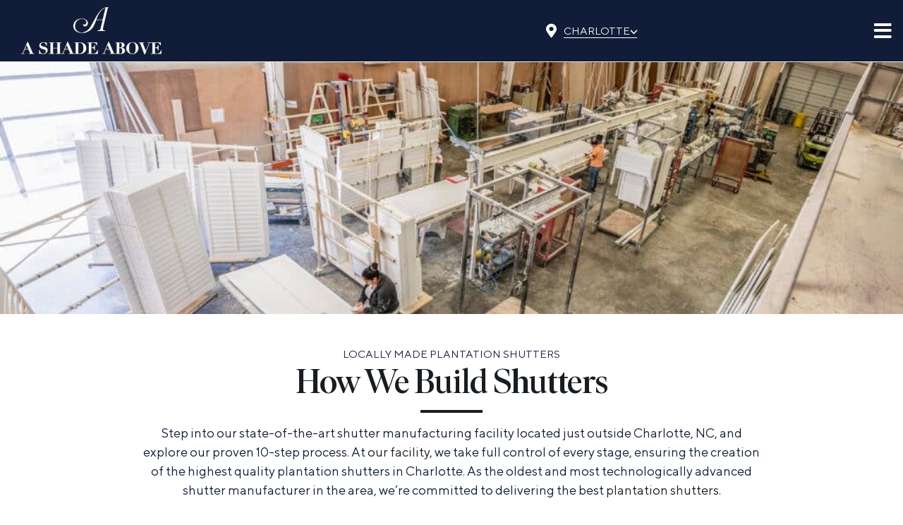

--- FILE ---
content_type: text/html; charset=UTF-8
request_url: https://www.ashadeabovewindowfashions.com/shutter-manufacturing-process/
body_size: 29065
content:
<!DOCTYPE html>
<html class="avada-html-layout-wide avada-html-header-position-top avada-is-100-percent-template" lang="en-US">
<head>
	<meta http-equiv="X-UA-Compatible" content="IE=edge" />
	<meta http-equiv="Content-Type" content="text/html; charset=utf-8"/>
	<meta name="viewport" content="width=device-width, initial-scale=1" />
	<meta name='robots' content='index, follow, max-image-preview:large, max-snippet:-1, max-video-preview:-1' />

	<!-- This site is optimized with the Yoast SEO plugin v26.8 - https://yoast.com/product/yoast-seo-wordpress/ -->
	<title>How We Build Shutters | A Shade Above | Charlotte</title>
	<meta name="description" content="Explore how shutters are made in our time-tested 10-step construction Process at our Charlotte, North Carolina, plantation shutter factory." />
	<link rel="canonical" href="https://www.ashadeabovewindowfashions.com/shutter-manufacturing-process/" />
	<meta property="og:locale" content="en_US" />
	<meta property="og:type" content="article" />
	<meta property="og:title" content="How We Build Shutters | A Shade Above | Charlotte" />
	<meta property="og:description" content="Explore how shutters are made in our time-tested 10-step construction Process at our Charlotte, North Carolina, plantation shutter factory." />
	<meta property="og:url" content="https://www.ashadeabovewindowfashions.com/shutter-manufacturing-process/" />
	<meta property="og:site_name" content="A Shade Above" />
	<meta property="article:publisher" content="https://www.facebook.com/A-Shade-Above-Charlotte-174420767436" />
	<meta property="article:modified_time" content="2025-11-19T20:33:46+00:00" />
	<meta name="twitter:card" content="summary_large_image" />
	<meta name="twitter:site" content="@shadeabove" />
	<meta name="twitter:label1" content="Est. reading time" />
	<meta name="twitter:data1" content="7 minutes" />
	<script type="application/ld+json" class="yoast-schema-graph">{"@context":"https://schema.org","@graph":[{"@type":"WebPage","@id":"https://www.ashadeabovewindowfashions.com/shutter-manufacturing-process/","url":"https://www.ashadeabovewindowfashions.com/shutter-manufacturing-process/","name":"Shutter Manufacturing Process | A Shade Above","isPartOf":{"@id":"https://www.ashadeabovewindowfashions.com/#website"},"datePublished":"2024-01-18T22:08:20+00:00","dateModified":"2025-11-19T20:33:46+00:00","description":"Explore how shutters are made in our time-tested 10-step construction Process at our Charlotte, NC Plantation Shutter Factory","inLanguage":"en-US","potentialAction":[{"@type":"ReadAction","target":["https://www.ashadeabovewindowfashions.com/shutter-manufacturing-process/"]}]},{"@type":"WebSite","@id":"https://www.ashadeabovewindowfashions.com/#website","url":"https://www.ashadeabovewindowfashions.com/","name":"A Shade Above","description":"","alternateName":"A Shade Above","potentialAction":[{"@type":"SearchAction","target":{"@type":"EntryPoint","urlTemplate":"https://www.ashadeabovewindowfashions.com/?s={search_term_string}"},"query-input":{"@type":"PropertyValueSpecification","valueRequired":true,"valueName":"search_term_string"}}],"inLanguage":"en-US"}]}</script>
	<!-- / Yoast SEO plugin. -->


<link rel="alternate" type="application/rss+xml" title="A Shade Above &raquo; Feed" href="https://www.ashadeabovewindowfashions.com/feed/" />
<link rel="alternate" type="application/rss+xml" title="A Shade Above &raquo; Comments Feed" href="https://www.ashadeabovewindowfashions.com/comments/feed/" />
								<link rel="icon" href="https://www.ashadeabovewindowfashions.com/wp-content/uploads/2024/01/Screen-Shot-2024-01-03-at-6.49.17-PM.png" type="image/png" />
		
					<!-- Apple Touch Icon -->
						<link rel="apple-touch-icon" sizes="180x180" href="https://www.ashadeabovewindowfashions.com/wp-content/uploads/2024/01/Screen-Shot-2024-01-03-at-6.49.17-PM.png" type="image/png">
		
					<!-- Android Icon -->
						<link rel="icon" sizes="192x192" href="https://www.ashadeabovewindowfashions.com/wp-content/uploads/2024/01/Screen-Shot-2024-01-03-at-6.49.17-PM.png" type="image/png">
		
					<!-- MS Edge Icon -->
						<meta name="msapplication-TileImage" content="https://www.ashadeabovewindowfashions.com/wp-content/uploads/2024/01/Screen-Shot-2024-01-03-at-6.49.17-PM.png" type="image/png">
				<link rel="alternate" title="oEmbed (JSON)" type="application/json+oembed" href="https://www.ashadeabovewindowfashions.com/wp-json/oembed/1.0/embed?url=https%3A%2F%2Fwww.ashadeabovewindowfashions.com%2Fshutter-manufacturing-process%2F" />
<link rel="alternate" title="oEmbed (XML)" type="text/xml+oembed" href="https://www.ashadeabovewindowfashions.com/wp-json/oembed/1.0/embed?url=https%3A%2F%2Fwww.ashadeabovewindowfashions.com%2Fshutter-manufacturing-process%2F&#038;format=xml" />
<style id='wp-img-auto-sizes-contain-inline-css' type='text/css'>
img:is([sizes=auto i],[sizes^="auto," i]){contain-intrinsic-size:3000px 1500px}
/*# sourceURL=wp-img-auto-sizes-contain-inline-css */
</style>
<link rel='stylesheet' id='fusion-dynamic-css-css' href='https://www.ashadeabovewindowfashions.com/wp-content/uploads/fusion-styles/405f61d183a3ad3cf1782ef542f4572f.min.css?ver=3.14.2' type='text/css' media='all' />
<link rel="https://api.w.org/" href="https://www.ashadeabovewindowfashions.com/wp-json/" /><link rel="alternate" title="JSON" type="application/json" href="https://www.ashadeabovewindowfashions.com/wp-json/wp/v2/pages/15954" /><link rel="EditURI" type="application/rsd+xml" title="RSD" href="https://www.ashadeabovewindowfashions.com/xmlrpc.php?rsd" />
<meta name="generator" content="WordPress 6.9" />
<link rel='shortlink' href='https://www.ashadeabovewindowfashions.com/?p=15954' />
<style type="text/css" id="css-fb-visibility">@media screen and (max-width: 640px){.fusion-no-small-visibility{display:none !important;}body .sm-text-align-center{text-align:center !important;}body .sm-text-align-left{text-align:left !important;}body .sm-text-align-right{text-align:right !important;}body .sm-text-align-justify{text-align:justify !important;}body .sm-flex-align-center{justify-content:center !important;}body .sm-flex-align-flex-start{justify-content:flex-start !important;}body .sm-flex-align-flex-end{justify-content:flex-end !important;}body .sm-mx-auto{margin-left:auto !important;margin-right:auto !important;}body .sm-ml-auto{margin-left:auto !important;}body .sm-mr-auto{margin-right:auto !important;}body .fusion-absolute-position-small{position:absolute;width:100%;}.awb-sticky.awb-sticky-small{ position: sticky; top: var(--awb-sticky-offset,0); }}@media screen and (min-width: 641px) and (max-width: 1366px){.fusion-no-medium-visibility{display:none !important;}body .md-text-align-center{text-align:center !important;}body .md-text-align-left{text-align:left !important;}body .md-text-align-right{text-align:right !important;}body .md-text-align-justify{text-align:justify !important;}body .md-flex-align-center{justify-content:center !important;}body .md-flex-align-flex-start{justify-content:flex-start !important;}body .md-flex-align-flex-end{justify-content:flex-end !important;}body .md-mx-auto{margin-left:auto !important;margin-right:auto !important;}body .md-ml-auto{margin-left:auto !important;}body .md-mr-auto{margin-right:auto !important;}body .fusion-absolute-position-medium{position:absolute;width:100%;}.awb-sticky.awb-sticky-medium{ position: sticky; top: var(--awb-sticky-offset,0); }}@media screen and (min-width: 1367px){.fusion-no-large-visibility{display:none !important;}body .lg-text-align-center{text-align:center !important;}body .lg-text-align-left{text-align:left !important;}body .lg-text-align-right{text-align:right !important;}body .lg-text-align-justify{text-align:justify !important;}body .lg-flex-align-center{justify-content:center !important;}body .lg-flex-align-flex-start{justify-content:flex-start !important;}body .lg-flex-align-flex-end{justify-content:flex-end !important;}body .lg-mx-auto{margin-left:auto !important;margin-right:auto !important;}body .lg-ml-auto{margin-left:auto !important;}body .lg-mr-auto{margin-right:auto !important;}body .fusion-absolute-position-large{position:absolute;width:100%;}.awb-sticky.awb-sticky-large{ position: sticky; top: var(--awb-sticky-offset,0); }}</style>		<script type="text/javascript">
			var doc = document.documentElement;
			doc.setAttribute( 'data-useragent', navigator.userAgent );
		</script>
		<!-- Google Tag Manager -->
<script>(function(w,d,s,l,i){w[l]=w[l]||[];w[l].push({'gtm.start':
new Date().getTime(),event:'gtm.js'});var f=d.getElementsByTagName(s)[0],
j=d.createElement(s),dl=l!='dataLayer'?'&l='+l:'';j.async=true;j.src=
'https://www.googletagmanager.com/gtm.js?id='+i+dl;f.parentNode.insertBefore(j,f);
})(window,document,'script','dataLayer','GTM-WZFL9PDN');</script>
<!-- End Google Tag Manager -->




<script src="//cdata.mpio.io/js/E3643232D809CA.js" async defer></script>
	<!-- Google tag (gtag.js) -->
<script async src="https://www.googletagmanager.com/gtag/js?id=G-HT2M9Q6CQL"></script>
<script>
  window.dataLayer = window.dataLayer || [];
  function gtag(){dataLayer.push(arguments);}
  gtag('js', new Date());

  gtag('config', 'G-HT2M9Q6CQL');
</script>

<!-- Old Scripts -->
<!-- 
<script src="https://use.typekit.net/pon1skq.js"></script>
<script>try{Typekit.load({ async: true });}catch(e){}</script>

<link rel="stylesheet" href="https://maxcdn.bootstrapcdn.com/font-awesome/4.4.0/css/font-awesome.min.css">

<script>
 (function () {
   var e,i=["https://fastbase.com/fscript.js","J4NKuWrMv0","script"],a=document,s=a.createElement(i[2]);
   s.async=!0,s.id=i[1],s.src=i[0],(e=a.getElementsByTagName(i[2])[0]).parentNode.insertBefore(s,e)
 })();
</script>
-->
<!-- jQuery Modal -->
<!--
<link rel="stylesheet" href="https://cdnjs.cloudflare.com/ajax/libs/jquery-modal/0.9.1/jquery.modal.min.css" />
-->

<!-- Facebook Pixel Code
<script>
!function(f,b,e,v,n,t,s){if(f.fbq)return;n=f.fbq=function(){n.callMethod?
n.callMethod.apply(n,arguments):n.queue.push(arguments)};if(!f._fbq)f._fbq=n;
n.push=n;n.loaded=!0;n.version='2.0';n.queue=[];t=b.createElement(e);t.async=!0;
t.src=v;s=b.getElementsByTagName(e)[0];s.parentNode.insertBefore(t,s)}(window,
document,'script','//connect.facebook.net/en_US/fbevents.js');

fbq('init', '1110316355668128');
fbq('track', "PageView");</script>
<noscript><img height="1" width="1" style="display:none"
src="https://www.facebook.com/tr?id=1110316355668128&ev=PageView&noscript=1"
/></noscript>
End Facebook Pixel Code -->

<!-- Meta Pixel Code -->
<script>
!function(f,b,e,v,n,t,s)
{if(f.fbq)return;n=f.fbq=function(){n.callMethod?
n.callMethod.apply(n,arguments):n.queue.push(arguments)};
if(!f._fbq)f._fbq=n;n.push=n;n.loaded=!0;n.version='2.0';
n.queue=[];t=b.createElement(e);t.async=!0;
t.src=v;s=b.getElementsByTagName(e)[0];
s.parentNode.insertBefore(t,s)}(window, document,'script',
'https://connect.facebook.net/en_US/fbevents.js');
fbq('init', '542167462268614');
fbq('track', 'PageView');
</script>
<noscript><img height="1" width="1" style="display:none"
src="https://www.facebook.com/tr?id=542167462268614&ev=PageView&noscript=1"
/></noscript>
<!-- End Meta Pixel Code -->

<!-- Meta Pixel Code -->
<script>
!function(f,b,e,v,n,t,s)
{if(f.fbq)return;n=f.fbq=function(){n.callMethod?
n.callMethod.apply(n,arguments):n.queue.push(arguments)};
if(!f._fbq)f._fbq=n;n.push=n;n.loaded=!0;n.version='2.0';
n.queue=[];t=b.createElement(e);t.async=!0;
t.src=v;s=b.getElementsByTagName(e)[0];
s.parentNode.insertBefore(t,s)}(window, document,'script',
'https://connect.facebook.net/en_US/fbevents.js');
fbq('init', '1493508761229595');
fbq('track', 'PageView');
</script>
<noscript><img height="1" width="1" style="display:none"
src="https://www.facebook.com/tr?id=1493508761229595&ev=PageView&noscript=1"
/></noscript>
<!-- End Meta Pixel Code --><style id='global-styles-inline-css' type='text/css'>
:root{--wp--preset--aspect-ratio--square: 1;--wp--preset--aspect-ratio--4-3: 4/3;--wp--preset--aspect-ratio--3-4: 3/4;--wp--preset--aspect-ratio--3-2: 3/2;--wp--preset--aspect-ratio--2-3: 2/3;--wp--preset--aspect-ratio--16-9: 16/9;--wp--preset--aspect-ratio--9-16: 9/16;--wp--preset--color--black: #000000;--wp--preset--color--cyan-bluish-gray: #abb8c3;--wp--preset--color--white: #ffffff;--wp--preset--color--pale-pink: #f78da7;--wp--preset--color--vivid-red: #cf2e2e;--wp--preset--color--luminous-vivid-orange: #ff6900;--wp--preset--color--luminous-vivid-amber: #fcb900;--wp--preset--color--light-green-cyan: #7bdcb5;--wp--preset--color--vivid-green-cyan: #00d084;--wp--preset--color--pale-cyan-blue: #8ed1fc;--wp--preset--color--vivid-cyan-blue: #0693e3;--wp--preset--color--vivid-purple: #9b51e0;--wp--preset--color--awb-color-1: #ffffff;--wp--preset--color--awb-color-2: #ffffff;--wp--preset--color--awb-color-3: #edd2b6;--wp--preset--color--awb-color-4: #f4eee4;--wp--preset--color--awb-color-5: ;--wp--preset--color--awb-color-6: #101c38;--wp--preset--color--awb-color-7: #181d22;--wp--preset--color--awb-color-8: #181d22;--wp--preset--color--awb-color-custom-1: #ededed;--wp--preset--color--awb-color-custom-2: #fbb041;--wp--preset--color--awb-color-custom-3: #493c2f;--wp--preset--color--awb-color-custom-4: #fdf8f3;--wp--preset--gradient--vivid-cyan-blue-to-vivid-purple: linear-gradient(135deg,rgb(6,147,227) 0%,rgb(155,81,224) 100%);--wp--preset--gradient--light-green-cyan-to-vivid-green-cyan: linear-gradient(135deg,rgb(122,220,180) 0%,rgb(0,208,130) 100%);--wp--preset--gradient--luminous-vivid-amber-to-luminous-vivid-orange: linear-gradient(135deg,rgb(252,185,0) 0%,rgb(255,105,0) 100%);--wp--preset--gradient--luminous-vivid-orange-to-vivid-red: linear-gradient(135deg,rgb(255,105,0) 0%,rgb(207,46,46) 100%);--wp--preset--gradient--very-light-gray-to-cyan-bluish-gray: linear-gradient(135deg,rgb(238,238,238) 0%,rgb(169,184,195) 100%);--wp--preset--gradient--cool-to-warm-spectrum: linear-gradient(135deg,rgb(74,234,220) 0%,rgb(151,120,209) 20%,rgb(207,42,186) 40%,rgb(238,44,130) 60%,rgb(251,105,98) 80%,rgb(254,248,76) 100%);--wp--preset--gradient--blush-light-purple: linear-gradient(135deg,rgb(255,206,236) 0%,rgb(152,150,240) 100%);--wp--preset--gradient--blush-bordeaux: linear-gradient(135deg,rgb(254,205,165) 0%,rgb(254,45,45) 50%,rgb(107,0,62) 100%);--wp--preset--gradient--luminous-dusk: linear-gradient(135deg,rgb(255,203,112) 0%,rgb(199,81,192) 50%,rgb(65,88,208) 100%);--wp--preset--gradient--pale-ocean: linear-gradient(135deg,rgb(255,245,203) 0%,rgb(182,227,212) 50%,rgb(51,167,181) 100%);--wp--preset--gradient--electric-grass: linear-gradient(135deg,rgb(202,248,128) 0%,rgb(113,206,126) 100%);--wp--preset--gradient--midnight: linear-gradient(135deg,rgb(2,3,129) 0%,rgb(40,116,252) 100%);--wp--preset--font-size--small: 13.5px;--wp--preset--font-size--medium: 20px;--wp--preset--font-size--large: 27px;--wp--preset--font-size--x-large: 42px;--wp--preset--font-size--normal: 18px;--wp--preset--font-size--xlarge: 36px;--wp--preset--font-size--huge: 54px;--wp--preset--spacing--20: 0.44rem;--wp--preset--spacing--30: 0.67rem;--wp--preset--spacing--40: 1rem;--wp--preset--spacing--50: 1.5rem;--wp--preset--spacing--60: 2.25rem;--wp--preset--spacing--70: 3.38rem;--wp--preset--spacing--80: 5.06rem;--wp--preset--shadow--natural: 6px 6px 9px rgba(0, 0, 0, 0.2);--wp--preset--shadow--deep: 12px 12px 50px rgba(0, 0, 0, 0.4);--wp--preset--shadow--sharp: 6px 6px 0px rgba(0, 0, 0, 0.2);--wp--preset--shadow--outlined: 6px 6px 0px -3px rgb(255, 255, 255), 6px 6px rgb(0, 0, 0);--wp--preset--shadow--crisp: 6px 6px 0px rgb(0, 0, 0);}:where(.is-layout-flex){gap: 0.5em;}:where(.is-layout-grid){gap: 0.5em;}body .is-layout-flex{display: flex;}.is-layout-flex{flex-wrap: wrap;align-items: center;}.is-layout-flex > :is(*, div){margin: 0;}body .is-layout-grid{display: grid;}.is-layout-grid > :is(*, div){margin: 0;}:where(.wp-block-columns.is-layout-flex){gap: 2em;}:where(.wp-block-columns.is-layout-grid){gap: 2em;}:where(.wp-block-post-template.is-layout-flex){gap: 1.25em;}:where(.wp-block-post-template.is-layout-grid){gap: 1.25em;}.has-black-color{color: var(--wp--preset--color--black) !important;}.has-cyan-bluish-gray-color{color: var(--wp--preset--color--cyan-bluish-gray) !important;}.has-white-color{color: var(--wp--preset--color--white) !important;}.has-pale-pink-color{color: var(--wp--preset--color--pale-pink) !important;}.has-vivid-red-color{color: var(--wp--preset--color--vivid-red) !important;}.has-luminous-vivid-orange-color{color: var(--wp--preset--color--luminous-vivid-orange) !important;}.has-luminous-vivid-amber-color{color: var(--wp--preset--color--luminous-vivid-amber) !important;}.has-light-green-cyan-color{color: var(--wp--preset--color--light-green-cyan) !important;}.has-vivid-green-cyan-color{color: var(--wp--preset--color--vivid-green-cyan) !important;}.has-pale-cyan-blue-color{color: var(--wp--preset--color--pale-cyan-blue) !important;}.has-vivid-cyan-blue-color{color: var(--wp--preset--color--vivid-cyan-blue) !important;}.has-vivid-purple-color{color: var(--wp--preset--color--vivid-purple) !important;}.has-black-background-color{background-color: var(--wp--preset--color--black) !important;}.has-cyan-bluish-gray-background-color{background-color: var(--wp--preset--color--cyan-bluish-gray) !important;}.has-white-background-color{background-color: var(--wp--preset--color--white) !important;}.has-pale-pink-background-color{background-color: var(--wp--preset--color--pale-pink) !important;}.has-vivid-red-background-color{background-color: var(--wp--preset--color--vivid-red) !important;}.has-luminous-vivid-orange-background-color{background-color: var(--wp--preset--color--luminous-vivid-orange) !important;}.has-luminous-vivid-amber-background-color{background-color: var(--wp--preset--color--luminous-vivid-amber) !important;}.has-light-green-cyan-background-color{background-color: var(--wp--preset--color--light-green-cyan) !important;}.has-vivid-green-cyan-background-color{background-color: var(--wp--preset--color--vivid-green-cyan) !important;}.has-pale-cyan-blue-background-color{background-color: var(--wp--preset--color--pale-cyan-blue) !important;}.has-vivid-cyan-blue-background-color{background-color: var(--wp--preset--color--vivid-cyan-blue) !important;}.has-vivid-purple-background-color{background-color: var(--wp--preset--color--vivid-purple) !important;}.has-black-border-color{border-color: var(--wp--preset--color--black) !important;}.has-cyan-bluish-gray-border-color{border-color: var(--wp--preset--color--cyan-bluish-gray) !important;}.has-white-border-color{border-color: var(--wp--preset--color--white) !important;}.has-pale-pink-border-color{border-color: var(--wp--preset--color--pale-pink) !important;}.has-vivid-red-border-color{border-color: var(--wp--preset--color--vivid-red) !important;}.has-luminous-vivid-orange-border-color{border-color: var(--wp--preset--color--luminous-vivid-orange) !important;}.has-luminous-vivid-amber-border-color{border-color: var(--wp--preset--color--luminous-vivid-amber) !important;}.has-light-green-cyan-border-color{border-color: var(--wp--preset--color--light-green-cyan) !important;}.has-vivid-green-cyan-border-color{border-color: var(--wp--preset--color--vivid-green-cyan) !important;}.has-pale-cyan-blue-border-color{border-color: var(--wp--preset--color--pale-cyan-blue) !important;}.has-vivid-cyan-blue-border-color{border-color: var(--wp--preset--color--vivid-cyan-blue) !important;}.has-vivid-purple-border-color{border-color: var(--wp--preset--color--vivid-purple) !important;}.has-vivid-cyan-blue-to-vivid-purple-gradient-background{background: var(--wp--preset--gradient--vivid-cyan-blue-to-vivid-purple) !important;}.has-light-green-cyan-to-vivid-green-cyan-gradient-background{background: var(--wp--preset--gradient--light-green-cyan-to-vivid-green-cyan) !important;}.has-luminous-vivid-amber-to-luminous-vivid-orange-gradient-background{background: var(--wp--preset--gradient--luminous-vivid-amber-to-luminous-vivid-orange) !important;}.has-luminous-vivid-orange-to-vivid-red-gradient-background{background: var(--wp--preset--gradient--luminous-vivid-orange-to-vivid-red) !important;}.has-very-light-gray-to-cyan-bluish-gray-gradient-background{background: var(--wp--preset--gradient--very-light-gray-to-cyan-bluish-gray) !important;}.has-cool-to-warm-spectrum-gradient-background{background: var(--wp--preset--gradient--cool-to-warm-spectrum) !important;}.has-blush-light-purple-gradient-background{background: var(--wp--preset--gradient--blush-light-purple) !important;}.has-blush-bordeaux-gradient-background{background: var(--wp--preset--gradient--blush-bordeaux) !important;}.has-luminous-dusk-gradient-background{background: var(--wp--preset--gradient--luminous-dusk) !important;}.has-pale-ocean-gradient-background{background: var(--wp--preset--gradient--pale-ocean) !important;}.has-electric-grass-gradient-background{background: var(--wp--preset--gradient--electric-grass) !important;}.has-midnight-gradient-background{background: var(--wp--preset--gradient--midnight) !important;}.has-small-font-size{font-size: var(--wp--preset--font-size--small) !important;}.has-medium-font-size{font-size: var(--wp--preset--font-size--medium) !important;}.has-large-font-size{font-size: var(--wp--preset--font-size--large) !important;}.has-x-large-font-size{font-size: var(--wp--preset--font-size--x-large) !important;}
/*# sourceURL=global-styles-inline-css */
</style>
</head>

<body class="wp-singular page-template page-template-100-width page-template-100-width-php page page-id-15954 wp-theme-Avada awb-no-sidebars fusion-image-hovers fusion-pagination-sizing fusion-button_type-flat fusion-button_span-no fusion-button_gradient-linear avada-image-rollover-circle-yes avada-image-rollover-yes avada-image-rollover-direction-left fusion-body ltr fusion-sticky-header no-tablet-sticky-header no-mobile-sticky-header no-mobile-slidingbar no-desktop-totop no-mobile-totop fusion-disable-outline fusion-sub-menu-fade mobile-logo-pos-left layout-wide-mode avada-has-boxed-modal-shadow-none layout-scroll-offset-full avada-has-zero-margin-offset-top fusion-top-header menu-text-align-center mobile-menu-design-classic fusion-show-pagination-text fusion-header-layout-v3 avada-responsive avada-footer-fx-none avada-menu-highlight-style-bar fusion-search-form-clean fusion-main-menu-search-overlay fusion-avatar-circle avada-dropdown-styles avada-blog-layout-large avada-blog-archive-layout-large avada-header-shadow-no avada-menu-icon-position-left avada-has-megamenu-shadow avada-has-mobile-menu-search avada-has-main-nav-search-icon avada-has-titlebar-hide avada-header-border-color-full-transparent avada-has-pagination-width_height avada-flyout-menu-direction-fade avada-ec-views-v1 awb-link-decoration" data-awb-post-id="15954">
	<!-- Google Tag Manager (noscript) -->
<noscript><iframe src="https://www.googletagmanager.com/ns.html?id=GTM-WZFL9PDN"
height="0" width="0" style="display:none;visibility:hidden"></iframe></noscript>
<!-- End Google Tag Manager (noscript) -->	<a class="skip-link screen-reader-text" href="#content">Skip to content</a>

	<div id="boxed-wrapper">
		
		<div id="wrapper" class="fusion-wrapper">
			<div id="home" style="position:relative;top:-1px;"></div>
												<div class="fusion-tb-header"><div class="fusion-fullwidth fullwidth-box fusion-builder-row-1 fusion-flex-container has-pattern-background has-mask-background nonhundred-percent-fullwidth non-hundred-percent-height-scrolling fusion-no-small-visibility fusion-no-medium-visibility asa-pre-header fusion-sticky-container fusion-custom-z-index" style="--link_hover_color: var(--awb-color7);--link_color: #212326;--awb-border-sizes-top:0px;--awb-border-sizes-bottom:0px;--awb-border-sizes-left:0px;--awb-border-sizes-right:0px;--awb-border-color:#f2f3f5;--awb-border-radius-top-left:0px;--awb-border-radius-top-right:0px;--awb-border-radius-bottom-right:0px;--awb-border-radius-bottom-left:0px;--awb-z-index:999999;--awb-padding-top:0px;--awb-padding-right:30px;--awb-padding-bottom:0px;--awb-padding-left:30px;--awb-padding-top-small:20px;--awb-padding-bottom-small:20px;--awb-margin-top:0px;--awb-margin-bottom:0px;--awb-background-color:var(--awb-color2);--awb-flex-wrap:wrap;" data-transition-offset="0" data-sticky-offset="0" data-scroll-offset="0" data-sticky-medium-visibility="1" data-sticky-large-visibility="1" ><div class="fusion-builder-row fusion-row fusion-flex-align-items-center fusion-flex-justify-content-space-between fusion-flex-content-wrap" style="max-width:1248px;margin-left: calc(-4% / 2 );margin-right: calc(-4% / 2 );"><div class="fusion-layout-column fusion_builder_column fusion-builder-column-0 fusion_builder_column_1_3 1_3 fusion-flex-column" style="--awb-bg-size:cover;--awb-width-large:33.333333333333%;--awb-margin-top-large:0px;--awb-spacing-right-large:5.76%;--awb-margin-bottom-large:0px;--awb-spacing-left-large:5.76%;--awb-width-medium:33.333333333333%;--awb-order-medium:0;--awb-spacing-right-medium:5.76%;--awb-spacing-left-medium:5.76%;--awb-width-small:100%;--awb-order-small:0;--awb-spacing-right-small:1.92%;--awb-spacing-left-small:1.92%;" data-scroll-devices="small-visibility,medium-visibility,large-visibility"><div class="fusion-column-wrapper fusion-column-has-shadow fusion-flex-justify-content-flex-start fusion-content-layout-row fusion-flex-align-items-center"><div class="fusion-text fusion-text-1" style="--awb-font-size:13px;--awb-line-height:var(--awb-typography4-line-height);--awb-letter-spacing:var(--awb-typography4-letter-spacing);--awb-text-transform:var(--awb-typography4-text-transform);--awb-margin-left:15px;--awb-text-font-family:var(--awb-typography4-font-family);--awb-text-font-weight:var(--awb-typography4-font-weight);--awb-text-font-style:var(--awb-typography4-font-style);"><p><i class="fb-icon-element-1 fb-icon-element fontawesome-icon fa-phone-alt fas circle-no fusion-text-flow" style="--awb-iconcolor:var(--awb-color7);--awb-iconcolor-hover:var(--awb-color7);--awb-font-size:13px;--awb-margin-right:6.5px;"></i> <a href="tel:+1(704) 541-1200">(704) 541-1200</a> <a href="/contact/?metro=charlotte"><i class="fb-icon-element-2 fb-icon-element fontawesome-icon fa-envelope fas circle-no fusion-text-flow" style="--awb-iconcolor:var(--awb-color7);--awb-iconcolor-hover:var(--awb-color7);--awb-font-size:13px;--awb-margin-left:20px;"></i> CONTACT US</a></p>
</div></div></div><div class="fusion-layout-column fusion_builder_column fusion-builder-column-1 fusion_builder_column_1_3 1_3 fusion-flex-column" style="--awb-bg-size:cover;--awb-width-large:33.333333333333%;--awb-margin-top-large:0px;--awb-spacing-right-large:5.76%;--awb-margin-bottom-large:0px;--awb-spacing-left-large:5.76%;--awb-width-medium:33.333333333333%;--awb-order-medium:0;--awb-spacing-right-medium:5.76%;--awb-spacing-left-medium:5.76%;--awb-width-small:100%;--awb-order-small:0;--awb-spacing-right-small:1.92%;--awb-spacing-left-small:1.92%;" data-scroll-devices="small-visibility,medium-visibility,large-visibility"><div class="fusion-column-wrapper fusion-column-has-shadow fusion-flex-justify-content-flex-start fusion-content-layout-column"><div class="fusion-image-element " style="text-align:center;--awb-max-width:175px;--awb-caption-title-font-family:var(--h2_typography-font-family);--awb-caption-title-font-weight:var(--h2_typography-font-weight);--awb-caption-title-font-style:var(--h2_typography-font-style);--awb-caption-title-size:var(--h2_typography-font-size);--awb-caption-title-transform:var(--h2_typography-text-transform);--awb-caption-title-line-height:var(--h2_typography-line-height);--awb-caption-title-letter-spacing:var(--h2_typography-letter-spacing);--awb-filter:saturate(0%);--awb-filter-transition:filter 0.3s ease;--awb-filter-hover:saturate(100%);"><span class=" fusion-imageframe imageframe-none imageframe-1 hover-type-none"><img decoding="async" width="423" height="61" alt="Hunter Douglas Logo" title="hd-logo" src="https://www.ashadeabovewindowfashions.com/wp-content/uploads/2023/05/hd-logo.png" class="img-responsive wp-image-13750" srcset="https://www.ashadeabovewindowfashions.com/wp-content/uploads/2023/05/hd-logo-200x29.png 200w, https://www.ashadeabovewindowfashions.com/wp-content/uploads/2023/05/hd-logo-400x58.png 400w, https://www.ashadeabovewindowfashions.com/wp-content/uploads/2023/05/hd-logo.png 423w" sizes="(max-width: 640px) 100vw, 400px" /></span></div></div></div><div class="fusion-layout-column fusion_builder_column fusion-builder-column-2 fusion_builder_column_1_3 1_3 fusion-flex-column fusion-flex-align-self-center" style="--awb-bg-size:cover;--awb-width-large:33.333333333333%;--awb-margin-top-large:0px;--awb-spacing-right-large:5.76%;--awb-margin-bottom-large:0px;--awb-spacing-left-large:5.76%;--awb-width-medium:33.333333333333%;--awb-order-medium:0;--awb-spacing-right-medium:5.76%;--awb-spacing-left-medium:5.76%;--awb-width-small:100%;--awb-order-small:0;--awb-spacing-right-small:1.92%;--awb-spacing-left-small:1.92%;" data-scroll-devices="small-visibility,medium-visibility,large-visibility"><div class="fusion-column-wrapper fusion-column-has-shadow fusion-flex-justify-content-flex-end fusion-content-layout-row fusion-flex-align-items-center"><div class="fusion-text fusion-text-2" style="--awb-font-size:13px;--awb-line-height:var(--awb-typography4-line-height);--awb-letter-spacing:var(--awb-typography4-letter-spacing);--awb-text-transform:uppercase;--awb-text-font-family:var(--awb-typography4-font-family);--awb-text-font-weight:var(--awb-typography4-font-weight);--awb-text-font-style:var(--awb-typography4-font-style);"><p><a href="/showrooms?metro=charlotte"><i class="fb-icon-element-3 fb-icon-element fontawesome-icon fa-store-alt fas circle-no fusion-text-flow" style="--awb-iconcolor:var(--awb-color7);--awb-iconcolor-hover:var(--awb-color7);--awb-font-size:13px;--awb-margin-right:6.5px;"></i> Our Locations</a></p>
</div><div class="fusion-text fusion-text-3" style="--awb-content-alignment:right;--awb-font-size:13px;--awb-line-height:var(--awb-typography4-line-height);--awb-letter-spacing:var(--awb-typography4-letter-spacing);--awb-text-transform:var(--awb-typography4-text-transform);--awb-text-font-family:var(--awb-typography4-font-family);--awb-text-font-weight:var(--awb-typography4-font-weight);--awb-text-font-style:var(--awb-typography4-font-style);"><div class='asa-metro-select'><i class="fb-icon-element-4 fb-icon-element fontawesome-icon fa-map-marker-alt fas circle-no fusion-text-flow" style="--awb-iconcolor:var(--awb-color7);--awb-iconcolor-hover:var(--awb-color7);--awb-font-size:12px;--awb-margin-left:20px;"></i><button class='asa-location-select-trigger' aria-label='Select location' aria-expanded='false'>Charlotte <span>&#9013;</span></button><nav class='asa-location-select' aria-label='Available locations'><a href='https://www.ashadeabovewindowfashions.com/shutter-manufacturing-process/?metro=charlotte' aria-label='Set location to Charlotte'><div>Charlotte</div><div>Southpark</div></a><a href='https://www.ashadeabovewindowfashions.com/shutter-manufacturing-process/?metro=n-myrtle-beach' aria-label='Set location to N Myrtle Beach'><div>N Myrtle Beach</div><div>Cherry Grove</div></a><a href='https://www.ashadeabovewindowfashions.com/shutter-manufacturing-process/?metro=cornelius' aria-label='Set location to Cornelius'><div>Cornelius</div><div>Jetton Rd</div></a><a href='https://www.ashadeabovewindowfashions.com/shutter-manufacturing-process/?metro=fort-mill' aria-label='Set location to Fort Mill'><div>Fort Mill</div><div>Formerly Diana's Blinds</div></a><a href='https://www.ashadeabovewindowfashions.com/shutter-manufacturing-process/?metro=raleigh' aria-label='Set location to Raleigh'><div>Raleigh</div><div>Now Serving Raleigh</div></a><a href='https://www.ashadeabovewindowfashions.com/shutter-manufacturing-process/?metro=hilton-head' aria-label='Set location to Hilton Head'><div>Hilton Head</div><div>Now Serving Hilton Head</div></a></nav></div>
</div></div></div></div></div><div class="fusion-fullwidth fullwidth-box fusion-builder-row-2 fusion-flex-container has-pattern-background has-mask-background nonhundred-percent-fullwidth non-hundred-percent-height-scrolling fusion-no-small-visibility fusion-no-medium-visibility fusion-sticky-container fusion-custom-z-index" style="--link_hover_color: var(--awb-color6);--link_color: var(--awb-color6);--awb-border-sizes-top:0px;--awb-border-sizes-bottom:1px;--awb-border-sizes-left:0px;--awb-border-sizes-right:0px;--awb-border-color:var(--awb-color7);--awb-border-radius-top-left:0px;--awb-border-radius-top-right:0px;--awb-border-radius-bottom-right:0px;--awb-border-radius-bottom-left:0px;--awb-z-index:200051;--awb-padding-top:0px;--awb-padding-right:30px;--awb-padding-bottom:0px;--awb-padding-left:30px;--awb-padding-top-small:20px;--awb-padding-bottom-small:20px;--awb-margin-top:0px;--awb-margin-bottom:0px;--awb-min-height:100px;--awb-background-color:var(--awb-color6);--awb-sticky-background-color:var(--awb-color6) !important;--awb-flex-wrap:wrap;" data-transition-offset="0" data-sticky-offset="46px" data-scroll-offset="0" data-sticky-medium-visibility="1" data-sticky-large-visibility="1" ><div class="fusion-builder-row fusion-row fusion-flex-align-items-stretch fusion-flex-justify-content-space-between fusion-flex-content-wrap" style="max-width:1248px;margin-left: calc(-4% / 2 );margin-right: calc(-4% / 2 );"><div class="fusion-layout-column fusion_builder_column fusion-builder-column-3 fusion-flex-column" style="--awb-bg-size:cover;--awb-width-large:auto;--awb-margin-top-large:0px;--awb-spacing-right-large:2%;--awb-margin-bottom-large:0px;--awb-spacing-left-large:2%;--awb-width-medium:20%;--awb-order-medium:0;--awb-spacing-right-medium:9.6%;--awb-spacing-left-medium:9.6%;--awb-width-small:50%;--awb-order-small:0;--awb-spacing-right-small:3.84%;--awb-spacing-left-small:3.84%;" data-scroll-devices="small-visibility,medium-visibility,large-visibility"><div class="fusion-column-wrapper fusion-column-has-shadow fusion-flex-justify-content-center fusion-content-layout-column"><div class="fusion-image-element " style="--awb-caption-overlay-color:#9ee5b7;--awb-max-width:200px;--awb-caption-title-font-family:var(--h2_typography-font-family);--awb-caption-title-font-weight:var(--h2_typography-font-weight);--awb-caption-title-font-style:var(--h2_typography-font-style);--awb-caption-title-size:var(--h2_typography-font-size);--awb-caption-title-transform:var(--h2_typography-text-transform);--awb-caption-title-line-height:var(--h2_typography-line-height);--awb-caption-title-letter-spacing:var(--h2_typography-letter-spacing);"><span class=" fusion-imageframe imageframe-none imageframe-2 hover-type-none"><a class="fusion-no-lightbox" href="https://www.ashadeabovewindowfashions.com/?metro=charlotte" target="_self" aria-label="ashadeabove_logo"><img fetchpriority="high" decoding="async" width="1304" height="439" alt="A Shade Above" src="https://www.ashadeabovewindowfashions.com/wp-content/uploads/2023/12/ashadeabove_logo.webp" class="img-responsive wp-image-15051" srcset="https://www.ashadeabovewindowfashions.com/wp-content/uploads/2023/12/ashadeabove_logo-200x67.webp 200w, https://www.ashadeabovewindowfashions.com/wp-content/uploads/2023/12/ashadeabove_logo-400x135.webp 400w, https://www.ashadeabovewindowfashions.com/wp-content/uploads/2023/12/ashadeabove_logo-600x202.webp 600w, https://www.ashadeabovewindowfashions.com/wp-content/uploads/2023/12/ashadeabove_logo-800x269.webp 800w, https://www.ashadeabovewindowfashions.com/wp-content/uploads/2023/12/ashadeabove_logo-1200x404.webp 1200w, https://www.ashadeabovewindowfashions.com/wp-content/uploads/2023/12/ashadeabove_logo.webp 1304w" sizes="(max-width: 640px) 100vw, 1200px" /></a></span></div></div></div><div class="fusion-layout-column fusion_builder_column fusion-builder-column-4 fusion_builder_column_3_5 3_5 fusion-flex-column fusion-flex-align-self-center main-menu" style="--awb-bg-size:cover;--awb-width-large:60%;--awb-flex-grow:auto;--awb-margin-top-large:0px;--awb-spacing-right-large:3.2%;--awb-margin-bottom-large:0px;--awb-spacing-left-large:3.2%;--awb-width-medium:60%;--awb-order-medium:0;--awb-spacing-right-medium:3.2%;--awb-spacing-left-medium:3.2%;--awb-width-small:50%;--awb-order-small:0;--awb-spacing-right-small:3.84%;--awb-spacing-left-small:3.84%;" data-scroll-devices="small-visibility,medium-visibility,large-visibility"><div class="fusion-column-wrapper fusion-column-has-shadow fusion-flex-justify-content-center fusion-content-layout-row fusion-flex-align-items-center fusion-content-nowrap"><nav class="awb-menu awb-menu_row awb-menu_em-hover mobile-mode-collapse-to-button awb-menu_icons-left awb-menu_dc-no mobile-trigger-fullwidth-off awb-menu_mobile-toggle awb-menu_indent-left mobile-size-full-absolute loading mega-menu-loading awb-menu_desktop awb-menu_dropdown awb-menu_expand-right awb-menu_transition-opacity main-menu" style="--awb-font-size:15px;--awb-line-height:1.2;--awb-text-transform:uppercase;--awb-min-height:100px;--awb-gap:30px;--awb-justify-content:center;--awb-items-padding-right:6px;--awb-items-padding-left:6px;--awb-color:var(--awb-color1);--awb-letter-spacing:0.015em;--awb-active-color:var(--awb-color2);--awb-active-bg:var(--awb-color5);--awb-active-border-bottom:2px;--awb-active-border-color:var(--awb-color5);--awb-submenu-color:#212326;--awb-submenu-bg:#f9f9fb;--awb-submenu-sep-color:rgba(19,21,22,0);--awb-submenu-border-radius-top-left:0px;--awb-submenu-border-radius-top-right:0px;--awb-submenu-border-radius-bottom-right:6px;--awb-submenu-border-radius-bottom-left:6px;--awb-submenu-active-bg:#9ee5b7;--awb-submenu-active-color:#141617;--awb-submenu-text-transform:var(--awb-typography4-text-transform);--awb-submenu-line-height:1.72;--awb-submenu-letter-spacing:0.015em;--awb-icons-color:rgba(19,21,22,0.75);--awb-icons-hover-color:var(--awb-color6);--awb-main-justify-content:flex-start;--awb-mobile-nav-button-align-hor:flex-end;--awb-mobile-color:#141617;--awb-mobile-nav-items-height:55;--awb-mobile-active-color:#141617;--awb-mobile-trigger-font-size:25px;--awb-mobile-trigger-color:#141617;--awb-mobile-trigger-background-color:rgba(255,255,255,0);--awb-mobile-nav-trigger-bottom-margin:20px;--awb-mobile-font-size:16px;--awb-mobile-sep-color:#ffffff;--awb-flyout-close-color:#434549;--awb-flyout-active-close-color:#434549;--awb-sticky-min-height:70px;--awb-mobile-justify:flex-start;--awb-mobile-caret-left:auto;--awb-mobile-caret-right:0;--awb-box-shadow:0px 3px 10px 0px rgba(19,21,22,0.03);;--awb-fusion-font-family-typography:&quot;TT Norms&quot;;--awb-fusion-font-style-typography:normal;--awb-fusion-font-weight-typography:400;--awb-fusion-font-family-submenu-typography:&quot;Open Sans&quot;;--awb-fusion-font-style-submenu-typography:normal;--awb-fusion-font-weight-submenu-typography:400;--awb-fusion-font-family-mobile-typography:inherit;--awb-fusion-font-style-mobile-typography:normal;--awb-fusion-font-weight-mobile-typography:400;" aria-label="Main Menu" data-breakpoint="640" data-count="0" data-transition-type="fade" data-transition-time="300" data-expand="right"><button type="button" class="awb-menu__m-toggle awb-menu__m-toggle_no-text" aria-expanded="false" aria-controls="menu-main-menu"><span class="awb-menu__m-toggle-inner"><span class="collapsed-nav-text"><span class="screen-reader-text">Toggle Navigation</span></span><span class="awb-menu__m-collapse-icon awb-menu__m-collapse-icon_no-text"><span class="awb-menu__m-collapse-icon-open awb-menu__m-collapse-icon-open_no-text fa-bars fas"></span><span class="awb-menu__m-collapse-icon-close awb-menu__m-collapse-icon-close_no-text fa-times fas"></span></span></span></button><ul id="menu-main-menu" class="fusion-menu awb-menu__main-ul awb-menu__main-ul_row"><li  id="menu-item-7303"  class="menu-item menu-item-type-post_type menu-item-object-page menu-item-has-children menu-item-7303 awb-menu__li awb-menu__main-li awb-menu__main-li_regular"  data-item-id="7303"><span class="awb-menu__main-background-default awb-menu__main-background-default_fade"></span><span class="awb-menu__main-background-active awb-menu__main-background-active_fade"></span><a  href="https://www.ashadeabovewindowfashions.com/products/?metro=charlotte" class="awb-menu__main-a awb-menu__main-a_regular"><span class="menu-text">Products</span><span class="awb-menu__open-nav-submenu-hover"></span></a><button type="button" aria-label="Open submenu of Products" aria-expanded="false" class="awb-menu__open-nav-submenu_mobile awb-menu__open-nav-submenu_main awb-menu__megamenu_no_children"></button><div class="awb-menu__mega-wrap" id="awb-mega-menu-309" data-width="site_width" style="--awb-megamenu-width:var(--site_width)"><div class="fusion-fullwidth fullwidth-box fusion-builder-row-2-1 fusion-flex-container has-pattern-background has-mask-background nonhundred-percent-fullwidth non-hundred-percent-height-scrolling" style="--awb-border-sizes-top:1px;--awb-border-color:rgba(0,0,0,0.1);--awb-border-radius-top-left:0px;--awb-border-radius-top-right:0px;--awb-border-radius-bottom-right:0px;--awb-border-radius-bottom-left:0px;--awb-padding-top:30px;--awb-padding-bottom:0px;--awb-background-color:var(--awb-color2);--awb-flex-wrap:wrap;--awb-box-shadow:0px 0px 5px 0px rgba(0,0,0,0.1);" ><div class="fusion-builder-row fusion-row fusion-flex-align-items-flex-start fusion-flex-content-wrap" style="max-width:1248px;margin-left: calc(-4% / 2 );margin-right: calc(-4% / 2 );"><div class="fusion-layout-column fusion_builder_column fusion-builder-column-5 fusion_builder_column_1_4 1_4 fusion-flex-column mm-heading" style="--awb-bg-size:cover;--awb-width-large:25%;--awb-flex-grow:0;--awb-flex-shrink:0;--awb-margin-top-large:0px;--awb-spacing-right-large:7.68%;--awb-margin-bottom-large:20px;--awb-spacing-left-large:7.68%;--awb-width-medium:25%;--awb-order-medium:0;--awb-flex-grow-medium:0;--awb-flex-shrink-medium:0;--awb-spacing-right-medium:7.68%;--awb-spacing-left-medium:7.68%;--awb-width-small:100%;--awb-order-small:0;--awb-flex-grow-small:0;--awb-flex-shrink-small:0;--awb-spacing-right-small:1.92%;--awb-spacing-left-small:1.92%;"><div class="fusion-column-wrapper fusion-column-has-shadow fusion-flex-justify-content-flex-start fusion-content-layout-column"><div class="fusion-text fusion-text-4 fusion-text-no-margin" style="--awb-font-size:16px;--awb-line-height:var(--awb-typography2-line-height);--awb-letter-spacing:var(--awb-typography2-letter-spacing);--awb-text-transform:var(--awb-typography2-text-transform);--awb-text-color:var(--awb-color7);--awb-text-font-family:var(--awb-typography2-font-family);--awb-text-font-weight:var(--awb-typography2-font-weight);--awb-text-font-style:var(--awb-typography2-font-style);"><p>Shutters</p>
</div><div class="fusion-separator" style="align-self: flex-start;margin-right:auto;margin-top:6px;margin-bottom:10px;width:100%;max-width:50px;"><div class="fusion-separator-border sep-single sep-solid" style="--awb-height:20px;--awb-amount:20px;border-color:var(--awb-color7);border-top-width:2px;"></div></div><div class="fusion-text fusion-text-5" style="--awb-font-size:14px;--awb-line-height:1.5;--awb-letter-spacing:var(--awb-typography4-letter-spacing);--awb-text-transform:var(--awb-typography4-text-transform);--awb-text-font-family:var(--awb-typography4-font-family);--awb-text-font-weight:var(--awb-typography4-font-weight);--awb-text-font-style:var(--awb-typography4-font-style);"><nav class="asa-mm-links">
<ul>
<li style="display: flex; justify-content: start; align-items: center; gap: 10px;"><strong><a href="/plantation-shutters/?metro=charlotte">Plantation Shutters</a></strong><img decoding="async" class="alignnone size-full wp-image-318" style="width: 70px; height: auto; padding-bottom: 8px;" src="https://www.ashadeabovewindowfashions.com/wp-content/uploads/2023/06/nc_made_badge.png" alt="Made in North Carolina" width="70" /></li>
<li><a href="/plantation-shutters/poly-shutters/?metro=charlotte">Poly Shutters</a></li>
<li><a href="https://www.ashadeabovewindowfashions.com/plantation-shutters/options/?metro=charlotte">Shutter Options</a></li>
<li><a href="/plantation-shutters/arches-specialties/?metro=charlotte">Arches &amp; Specialties</a></li>
<li><a href="https://www.ashadeabovewindowfashions.com/our-shutter-factory/?metro=charlotte">Explore our Factory</a></li>
<li><a href="https://www.ashadeabovewindowfashions.com/shutter-manufacturing-process/?metro=charlotte">How Shutters are Made</a></li>
</ul>
</nav>
</div><div class="fusion-text fusion-text-6 fusion-text-no-margin mm-heading" style="--awb-font-size:16px;--awb-line-height:var(--awb-typography2-line-height);--awb-letter-spacing:var(--awb-typography2-letter-spacing);--awb-text-transform:var(--awb-typography2-text-transform);--awb-text-color:var(--awb-color7);--awb-margin-top:25px;--awb-text-font-family:var(--awb-typography2-font-family);--awb-text-font-weight:var(--awb-typography2-font-weight);--awb-text-font-style:var(--awb-typography2-font-style);"><p>Blinds</p>
</div><div class="fusion-separator" style="align-self: flex-start;margin-right:auto;margin-top:6px;margin-bottom:10px;width:100%;max-width:50px;"><div class="fusion-separator-border sep-single sep-solid" style="--awb-height:20px;--awb-amount:20px;border-color:var(--awb-color7);border-top-width:2px;"></div></div><div class="fusion-text fusion-text-7" style="--awb-font-size:14px;--awb-line-height:1.5;--awb-letter-spacing:var(--awb-typography4-letter-spacing);--awb-text-transform:var(--awb-typography4-text-transform);--awb-text-font-family:var(--awb-typography4-font-family);--awb-text-font-weight:var(--awb-typography4-font-weight);--awb-text-font-style:var(--awb-typography4-font-style);"><nav class="asa-mm-links">
<ul>
<li><strong><a href="/wood-metal-blinds/?metro=charlotte">Wood &amp; Metal Blinds</a></strong></li>
<li><strong><a href="/vertical-blinds/?metro=charlotte">Vertical Blinds</a></strong></li>
</ul>
</nav>
</div></div></div><div class="fusion-layout-column fusion_builder_column fusion-builder-column-6 fusion_builder_column_1_4 1_4 fusion-flex-column mm-heading" style="--awb-bg-size:cover;--awb-width-large:25%;--awb-flex-grow:0;--awb-flex-shrink:0;--awb-margin-top-large:0px;--awb-spacing-right-large:7.68%;--awb-margin-bottom-large:20px;--awb-spacing-left-large:7.68%;--awb-width-medium:25%;--awb-order-medium:0;--awb-flex-grow-medium:0;--awb-flex-shrink-medium:0;--awb-spacing-right-medium:7.68%;--awb-spacing-left-medium:7.68%;--awb-width-small:100%;--awb-order-small:0;--awb-flex-grow-small:0;--awb-flex-shrink-small:0;--awb-spacing-right-small:1.92%;--awb-spacing-left-small:1.92%;"><div class="fusion-column-wrapper fusion-column-has-shadow fusion-flex-justify-content-flex-start fusion-content-layout-column"><div class="fusion-text fusion-text-8 fusion-text-no-margin" style="--awb-font-size:16px;--awb-line-height:var(--awb-typography2-line-height);--awb-letter-spacing:var(--awb-typography2-letter-spacing);--awb-text-transform:var(--awb-typography2-text-transform);--awb-text-color:var(--awb-color7);--awb-text-font-family:var(--awb-typography2-font-family);--awb-text-font-weight:var(--awb-typography2-font-weight);--awb-text-font-style:var(--awb-typography2-font-style);"><p>Shades</p>
</div><div class="fusion-separator" style="align-self: flex-start;margin-right:auto;margin-top:6px;margin-bottom:10px;width:100%;max-width:50px;"><div class="fusion-separator-border sep-single sep-solid" style="--awb-height:20px;--awb-amount:20px;border-color:var(--awb-color7);border-top-width:2px;"></div></div><div class="fusion-text fusion-text-9" style="--awb-font-size:14px;--awb-line-height:1.5;--awb-letter-spacing:var(--awb-typography4-letter-spacing);--awb-text-transform:var(--awb-typography4-text-transform);--awb-text-font-family:var(--awb-typography4-font-family);--awb-text-font-weight:var(--awb-typography4-font-weight);--awb-text-font-style:var(--awb-typography4-font-style);"><nav class="asa-mm-links">
<ul>
<li><strong><a href="/roller-shades/?metro=charlotte">Roller Shades</a></strong></li>
<li><a href="/roller-shades/screen-shades/?metro=charlotte">Screen Shades</a></li>
<li><a href="/designer-banded-shades/?metro=charlotte">Banded Shades</a></li>
<li style="margin-top: 15px;"><strong><a href="/roman-shades/?metro=charlotte">Roman Shades</a></strong></li>
<li><a href="/roman-shades/vignette-modern-roman-shades/?metro=charlotte">Vignette® Modern Roman Shades</a></li>
<li><a href="/roman-shades/soft-roman-shades/?metro=charlotte">Soft Roman Shades</a></li>
<li style="margin-top: 15px;"><strong><a href="/woven-woods/?metro=charlotte">Woven Woods</a></strong></li>
<li><strong><a href="/honeycomb-shades/?metro=charlotte">Honeycomb Shades</a></strong></li>
</ul>
</nav>
</div></div></div><div class="fusion-layout-column fusion_builder_column fusion-builder-column-7 fusion_builder_column_1_4 1_4 fusion-flex-column mm-heading" style="--awb-bg-size:cover;--awb-width-large:25%;--awb-flex-grow:0;--awb-flex-shrink:0;--awb-margin-top-large:0px;--awb-spacing-right-large:7.68%;--awb-margin-bottom-large:20px;--awb-spacing-left-large:7.68%;--awb-width-medium:25%;--awb-order-medium:0;--awb-flex-grow-medium:0;--awb-flex-shrink-medium:0;--awb-spacing-right-medium:7.68%;--awb-spacing-left-medium:7.68%;--awb-width-small:100%;--awb-order-small:0;--awb-flex-grow-small:0;--awb-flex-shrink-small:0;--awb-spacing-right-small:1.92%;--awb-spacing-left-small:1.92%;"><div class="fusion-column-wrapper fusion-column-has-shadow fusion-flex-justify-content-flex-start fusion-content-layout-column"><div class="fusion-text fusion-text-10" style="--awb-font-size:14px;--awb-line-height:1.5;--awb-letter-spacing:var(--awb-typography4-letter-spacing);--awb-text-transform:var(--awb-typography4-text-transform);--awb-text-font-family:var(--awb-typography4-font-family);--awb-text-font-weight:var(--awb-typography4-font-weight);--awb-text-font-style:var(--awb-typography4-font-style);"><nav class="asa-mm-links">
<ul>
<li><strong><a href="/sheers-shadings/?metro=charlotte">Sheers &amp; Shadings</a></strong></li>
<li><a href="/sheers-shadings/silhouette-window-shadings/?metro=charlotte">Silhouette<sup>®</sup> Window Shadings</a></li>
<li><a href="/sheers-shadings/pirouette-window-shadings/?metro=charlotte">Pirouette<sup>®</sup> Window Shadings</a></li>
<li><a href="/sheers-shadings/luminette-privacy-sheers/?metro=charlotte">Luminette<sup>®</sup> Privacy Sheers</a></li>
<li><a href="/sheers-shadings/alustra-woven-textures/?metro=charlotte">Alustra<sup>®</sup> Woven Textures</a></li>
<li><a href="/sheers-shadings/nantucket-window-shadings/?metro=charlotte">Nantucket™ Window Shadings</a></li>
</ul>
</nav>
</div></div></div><div class="fusion-layout-column fusion_builder_column fusion-builder-column-8 fusion_builder_column_1_4 1_4 fusion-flex-column mm-heading" style="--awb-bg-size:cover;--awb-width-large:25%;--awb-flex-grow:0;--awb-flex-shrink:0;--awb-margin-top-large:0px;--awb-spacing-right-large:7.68%;--awb-margin-bottom-large:20px;--awb-spacing-left-large:7.68%;--awb-width-medium:25%;--awb-order-medium:0;--awb-flex-grow-medium:0;--awb-flex-shrink-medium:0;--awb-spacing-right-medium:7.68%;--awb-spacing-left-medium:7.68%;--awb-width-small:100%;--awb-order-small:0;--awb-flex-grow-small:0;--awb-flex-shrink-small:0;--awb-spacing-right-small:1.92%;--awb-spacing-left-small:1.92%;"><div class="fusion-column-wrapper fusion-column-has-shadow fusion-flex-justify-content-flex-start fusion-content-layout-column"><div class="fusion-text fusion-text-11 fusion-text-no-margin mm-heading" style="--awb-font-size:16px;--awb-line-height:var(--awb-typography2-line-height);--awb-letter-spacing:var(--awb-typography2-letter-spacing);--awb-text-transform:var(--awb-typography2-text-transform);--awb-text-color:var(--awb-color7);--awb-text-font-family:var(--awb-typography2-font-family);--awb-text-font-weight:var(--awb-typography2-font-weight);--awb-text-font-style:var(--awb-typography2-font-style);"><p><a href="/drapery/?metro=charlotte">Drapery ›</a></p>
</div><div class="fusion-separator" style="align-self: flex-start;margin-right:auto;margin-top:6px;margin-bottom:10px;width:100%;max-width:50px;"><div class="fusion-separator-border sep-single sep-solid" style="--awb-height:20px;--awb-amount:20px;border-color:var(--awb-color7);border-top-width:2px;"></div></div><div class="fusion-text fusion-text-12" style="--awb-font-size:14px;--awb-line-height:1.5;--awb-letter-spacing:var(--awb-typography4-letter-spacing);--awb-text-transform:var(--awb-typography4-text-transform);--awb-text-font-family:var(--awb-typography4-font-family);--awb-text-font-weight:var(--awb-typography4-font-weight);--awb-text-font-style:var(--awb-typography4-font-style);"><nav class="asa-mm-links">
<ul>
<li><a href="/drapery/drapery-panels/?metro=charlotte">Drapery Panels</a></li>
<li><a href="/drapery/cornices-and-valances/?metro=charlotte">Fabric Cornices</a></li>
<li><a href="/drapery/accent-pillows/?metro=charlotte">Accent Pillows</a></li>
</ul>
</nav>
</div><div class="fusion-text fusion-text-13 fusion-text-no-margin mm-heading" style="--awb-font-size:16px;--awb-line-height:var(--awb-typography2-line-height);--awb-letter-spacing:var(--awb-typography2-letter-spacing);--awb-text-transform:var(--awb-typography2-text-transform);--awb-text-color:var(--awb-color7);--awb-margin-top:25px;--awb-text-font-family:var(--awb-typography2-font-family);--awb-text-font-weight:var(--awb-typography2-font-weight);--awb-text-font-style:var(--awb-typography2-font-style);"><p><a href="/motorization/?metro=charlotte">Motorization ›</a></p>
</div><div class="fusion-separator" style="align-self: flex-start;margin-right:auto;margin-top:6px;margin-bottom:10px;width:100%;max-width:50px;"><div class="fusion-separator-border sep-single sep-solid" style="--awb-height:20px;--awb-amount:20px;border-color:var(--awb-color7);border-top-width:2px;"></div></div><div class="fusion-text fusion-text-14 fusion-text-no-margin mm-heading" style="--awb-font-size:16px;--awb-line-height:var(--awb-typography2-line-height);--awb-letter-spacing:var(--awb-typography2-letter-spacing);--awb-text-transform:var(--awb-typography2-text-transform);--awb-text-color:var(--awb-color7);--awb-margin-top:25px;--awb-text-font-family:var(--awb-typography2-font-family);--awb-text-font-weight:var(--awb-typography2-font-weight);--awb-text-font-style:var(--awb-typography2-font-style);"><p><a href="/exterior-shades/?metro=charlotte">Exterior Shades ›</a></p>
</div><div class="fusion-separator" style="align-self: flex-start;margin-right:auto;margin-top:6px;margin-bottom:10px;width:100%;max-width:50px;"><div class="fusion-separator-border sep-single sep-solid" style="--awb-height:20px;--awb-amount:20px;border-color:var(--awb-color7);border-top-width:2px;"></div></div></div></div></div></div>
</div></li><li  id="menu-item-7304"  class="menu-item menu-item-type-post_type_archive menu-item-object-asa-gallery-image menu-item-7304 awb-menu__li awb-menu__main-li awb-menu__main-li_regular"  data-item-id="7304"><span class="awb-menu__main-background-default awb-menu__main-background-default_fade"></span><span class="awb-menu__main-background-active awb-menu__main-background-active_fade"></span><a  href="https://www.ashadeabovewindowfashions.com/portfolio/?metro=charlotte" class="awb-menu__main-a awb-menu__main-a_regular"><span class="menu-text">Portfolio</span></a></li><li  id="menu-item-852"  class="menu-item menu-item-type-post_type menu-item-object-page menu-item-has-children menu-item-852 awb-menu__li awb-menu__main-li awb-menu__main-li_regular"  data-item-id="852"><span class="awb-menu__main-background-default awb-menu__main-background-default_fade"></span><span class="awb-menu__main-background-active awb-menu__main-background-active_fade"></span><a  href="https://www.ashadeabovewindowfashions.com/showrooms/?metro=charlotte" class="awb-menu__main-a awb-menu__main-a_regular"><span class="menu-text">Locations</span><span class="awb-menu__open-nav-submenu-hover"></span></a><button type="button" aria-label="Open submenu of Locations" aria-expanded="false" class="awb-menu__open-nav-submenu_mobile awb-menu__open-nav-submenu_main awb-menu__megamenu_no_children"></button><div class="awb-menu__mega-wrap" id="awb-mega-menu-310" data-width="site_width" style="--awb-megamenu-width:var(--site_width)"><div class="fusion-fullwidth fullwidth-box fusion-builder-row-2-2 fusion-flex-container has-pattern-background has-mask-background nonhundred-percent-fullwidth non-hundred-percent-height-scrolling" style="--awb-border-sizes-top:1px;--awb-border-color:rgba(0,0,0,0.1);--awb-border-radius-top-left:0px;--awb-border-radius-top-right:0px;--awb-border-radius-bottom-right:0px;--awb-border-radius-bottom-left:0px;--awb-padding-top:30px;--awb-padding-bottom:0px;--awb-background-color:var(--awb-color2);--awb-flex-wrap:wrap;--awb-box-shadow:0px 0px 5px 0px rgba(0,0,0,0.1);" ><div class="fusion-builder-row fusion-row fusion-flex-align-items-flex-start fusion-flex-content-wrap" style="max-width:1248px;margin-left: calc(-4% / 2 );margin-right: calc(-4% / 2 );"><div class="fusion-layout-column fusion_builder_column fusion-builder-column-9 fusion_builder_column_1_6 1_6 fusion-flex-column" style="--awb-bg-size:cover;--awb-width-large:16.666666666667%;--awb-flex-grow:0;--awb-flex-shrink:0;--awb-margin-top-large:0px;--awb-spacing-right-large:8.64%;--awb-margin-bottom-large:20px;--awb-spacing-left-large:8.64%;--awb-width-medium:16.666666666667%;--awb-order-medium:0;--awb-flex-grow-medium:0;--awb-flex-shrink-medium:0;--awb-spacing-right-medium:8.64%;--awb-spacing-left-medium:8.64%;--awb-width-small:100%;--awb-order-small:0;--awb-flex-grow-small:0;--awb-flex-shrink-small:0;--awb-spacing-right-small:1.92%;--awb-spacing-left-small:1.92%;" data-scroll-devices="small-visibility,medium-visibility,large-visibility"><div class="fusion-column-wrapper fusion-column-has-shadow fusion-flex-justify-content-flex-start fusion-content-layout-column"><div class="fusion-image-element " style="--awb-aspect-ratio:2 / 1;--awb-caption-title-font-family:var(--h2_typography-font-family);--awb-caption-title-font-weight:var(--h2_typography-font-weight);--awb-caption-title-font-style:var(--h2_typography-font-style);--awb-caption-title-size:var(--h2_typography-font-size);--awb-caption-title-transform:var(--h2_typography-text-transform);--awb-caption-title-line-height:var(--h2_typography-line-height);--awb-caption-title-letter-spacing:var(--h2_typography-letter-spacing);"><span class=" fusion-imageframe imageframe-none imageframe-3 hover-type-zoomin has-aspect-ratio"><a class="fusion-no-lightbox" href="/charlotte/?metro=charlotte" target="_self" aria-label="Charlotte"><img decoding="async" width="1600" height="1200" src="https://www.ashadeabovewindowfashions.com/wp-content/uploads/2025/03/IMG_4522.jpeg" class="img-responsive wp-image-16915 img-with-aspect-ratio" data-parent-fit="cover" data-parent-container=".fusion-image-element" alt srcset="https://www.ashadeabovewindowfashions.com/wp-content/uploads/2025/03/IMG_4522-200x150.jpeg 200w, https://www.ashadeabovewindowfashions.com/wp-content/uploads/2025/03/IMG_4522-400x300.jpeg 400w, https://www.ashadeabovewindowfashions.com/wp-content/uploads/2025/03/IMG_4522-600x450.jpeg 600w, https://www.ashadeabovewindowfashions.com/wp-content/uploads/2025/03/IMG_4522-800x600.jpeg 800w, https://www.ashadeabovewindowfashions.com/wp-content/uploads/2025/03/IMG_4522-1200x900.jpeg 1200w, https://www.ashadeabovewindowfashions.com/wp-content/uploads/2025/03/IMG_4522.jpeg 1600w" sizes="(max-width: 640px) 100vw, 200px" /></a></span></div><div class="fusion-text fusion-text-15 fusion-text-no-margin mm-heading" style="--awb-font-size:16px;--awb-line-height:var(--awb-typography2-line-height);--awb-letter-spacing:var(--awb-typography2-letter-spacing);--awb-text-transform:var(--awb-typography2-text-transform);--awb-text-color:var(--awb-color7);--awb-margin-top:20px;--awb-text-font-family:var(--awb-typography2-font-family);--awb-text-font-weight:var(--awb-typography2-font-weight);--awb-text-font-style:var(--awb-typography2-font-style);"><p>Charlotte</p>
</div><div class="fusion-text fusion-text-16 fusion-text-no-margin" style="--awb-font-size:14px;--awb-line-height:var(--awb-typography4-line-height);--awb-letter-spacing:var(--awb-typography4-letter-spacing);--awb-text-transform:uppercase;--awb-margin-bottom:8px;--awb-text-font-family:var(--awb-typography4-font-family);--awb-text-font-weight:var(--awb-typography4-font-weight);--awb-text-font-style:var(--awb-typography4-font-style);"><p style="margin: 0;">Southpark</p>
</div><div class="fusion-text fusion-text-17 fusion-text-no-margin" style="--awb-font-size:14px;--awb-line-height:var(--awb-typography4-line-height);--awb-letter-spacing:var(--awb-typography4-letter-spacing);--awb-text-transform:var(--awb-typography4-text-transform);--awb-text-font-family:var(--awb-typography4-font-family);--awb-text-font-weight:var(--awb-typography4-font-weight);--awb-text-font-style:var(--awb-typography4-font-style);"><p style="margin: 0;"><a href="https://maps.app.goo.gl/51FGesn9kBapmdtQA" target="_blank" title="View Directions for Charlotte Showroom">721 Gov Morrison St, Suite F-110B<br>Charlotte, NC 28211</a></p>
</div><div ><a class="fusion-button button-flat fusion-button-default-size button-custom fusion-button-default button-1 fusion-button-default-span fusion-button-default-type" style="--button_accent_color:var(--awb-color7);--button_border_color:var(--awb-color5);--button_accent_hover_color:var(--awb-color6);--button_border_hover_color:var(--awb-color5);--button_border_width-top:0;--button_border_width-right:0;--button_border_width-bottom:0;--button_border_width-left:0;--button_gradient_top_color:var(--awb-color5);--button_gradient_bottom_color:var(--awb-color5);--button_gradient_top_color_hover:var(--awb-color5);--button_gradient_bottom_color_hover:var(--awb-color5);--button_text_transform:var(--awb-typography4-text-transform);--button_font_size:14px;--button_line_height:var(--awb-typography4-line-height);--button_padding-top:0px;--button_padding-right:0px;--button_padding-bottom:0px;--button_padding-left:0px;--button_typography-letter-spacing:var(--awb-typography4-letter-spacing);--button_typography-font-family:var(--awb-typography4-font-family);--button_typography-font-weight:var(--awb-typography4-font-weight);--button_typography-font-style:var(--awb-typography4-font-style);--button_margin-top:0px;--button_margin-bottom:0px;" target="_self" title="Call us at (704) 541-1200" aria-label="Call us at (704) 541-1200" href="tel:+1(704) 541-1200"><span class="fusion-button-text awb-button__text awb-button__text--default">(704) 541-1200</span></a></div><div class="fusion-text fusion-text-18 fusion-text-no-margin" style="--awb-font-size:14px;--awb-line-height:1.5;--awb-letter-spacing:var(--awb-typography4-letter-spacing);--awb-text-transform:var(--awb-typography4-text-transform);--awb-margin-top:10px;--awb-margin-bottom:10px;--awb-text-font-family:var(--awb-typography4-font-family);--awb-text-font-weight:var(--awb-typography4-font-weight);--awb-text-font-style:var(--awb-typography4-font-style);"><table class="business-hours">
<tbody>
<tr>
<td>Mon - Fri</td>
<td>9am - 5pm</td</tr>
<tr>
<td>Saturday</td>
<td>By Appointment Only</td</tr>
</tbody>
</table>
</div><div class="fusion-text fusion-text-19 fusion-text-no-margin" style="--awb-font-size:14px;--awb-line-height:var(--awb-typography4-line-height);--awb-letter-spacing:var(--awb-typography4-letter-spacing);--awb-text-transform:var(--awb-typography4-text-transform);--awb-text-font-family:var(--awb-typography4-font-family);--awb-text-font-weight:var(--awb-typography4-font-weight);--awb-text-font-style:var(--awb-typography4-font-style);"><p><a style="text-decoration: underline;" href="/contact/?metro=charlotte">Schedule Appointment ›</a></p>
</div></div></div><div class="fusion-layout-column fusion_builder_column fusion-builder-column-10 fusion_builder_column_1_6 1_6 fusion-flex-column" style="--awb-bg-size:cover;--awb-width-large:16.666666666667%;--awb-flex-grow:0;--awb-flex-shrink:0;--awb-margin-top-large:0px;--awb-spacing-right-large:8.64%;--awb-margin-bottom-large:20px;--awb-spacing-left-large:8.64%;--awb-width-medium:16.666666666667%;--awb-order-medium:0;--awb-flex-grow-medium:0;--awb-flex-shrink-medium:0;--awb-spacing-right-medium:8.64%;--awb-spacing-left-medium:8.64%;--awb-width-small:100%;--awb-order-small:0;--awb-flex-grow-small:0;--awb-flex-shrink-small:0;--awb-spacing-right-small:1.92%;--awb-spacing-left-small:1.92%;" data-scroll-devices="small-visibility,medium-visibility,large-visibility"><div class="fusion-column-wrapper fusion-column-has-shadow fusion-flex-justify-content-flex-start fusion-content-layout-column"><div class="fusion-image-element " style="--awb-aspect-ratio:2 / 1;--awb-caption-title-font-family:var(--h2_typography-font-family);--awb-caption-title-font-weight:var(--h2_typography-font-weight);--awb-caption-title-font-style:var(--h2_typography-font-style);--awb-caption-title-size:var(--h2_typography-font-size);--awb-caption-title-transform:var(--h2_typography-text-transform);--awb-caption-title-line-height:var(--h2_typography-line-height);--awb-caption-title-letter-spacing:var(--h2_typography-letter-spacing);"><span class=" fusion-imageframe imageframe-none imageframe-4 hover-type-zoomin has-aspect-ratio"><a class="fusion-no-lightbox" href="/cornelius/?metro=charlotte" target="_self" aria-label="mm-cornelius"><img decoding="async" width="800" height="533" src="https://www.ashadeabovewindowfashions.com/wp-content/uploads/2023/06/mm-cornelius.jpg" class="img-responsive wp-image-379 img-with-aspect-ratio" data-parent-fit="cover" data-parent-container=".fusion-image-element" alt srcset="https://www.ashadeabovewindowfashions.com/wp-content/uploads/2023/06/mm-cornelius-200x133.jpg 200w, https://www.ashadeabovewindowfashions.com/wp-content/uploads/2023/06/mm-cornelius-400x267.jpg 400w, https://www.ashadeabovewindowfashions.com/wp-content/uploads/2023/06/mm-cornelius-600x400.jpg 600w, https://www.ashadeabovewindowfashions.com/wp-content/uploads/2023/06/mm-cornelius.jpg 800w" sizes="(max-width: 640px) 100vw, 200px" /></a></span></div><div class="fusion-text fusion-text-20 fusion-text-no-margin mm-heading" style="--awb-font-size:16px;--awb-line-height:var(--awb-typography2-line-height);--awb-letter-spacing:var(--awb-typography2-letter-spacing);--awb-text-transform:var(--awb-typography2-text-transform);--awb-text-color:var(--awb-color7);--awb-margin-top:20px;--awb-text-font-family:var(--awb-typography2-font-family);--awb-text-font-weight:var(--awb-typography2-font-weight);--awb-text-font-style:var(--awb-typography2-font-style);"><p>Cornelius</p>
</div><div class="fusion-text fusion-text-21 fusion-text-no-margin" style="--awb-font-size:14px;--awb-line-height:var(--awb-typography4-line-height);--awb-letter-spacing:var(--awb-typography4-letter-spacing);--awb-text-transform:uppercase;--awb-margin-bottom:8px;--awb-text-font-family:var(--awb-typography4-font-family);--awb-text-font-weight:var(--awb-typography4-font-weight);--awb-text-font-style:var(--awb-typography4-font-style);"><p style="margin: 0;">Jetton Rd</p>
</div><div class="fusion-text fusion-text-22 fusion-text-no-margin" style="--awb-font-size:14px;--awb-line-height:var(--awb-typography4-line-height);--awb-letter-spacing:var(--awb-typography4-letter-spacing);--awb-text-transform:var(--awb-typography4-text-transform);--awb-text-font-family:var(--awb-typography4-font-family);--awb-text-font-weight:var(--awb-typography4-font-weight);--awb-text-font-style:var(--awb-typography4-font-style);"><p style="margin: 0;"><a href="https://www.google.com/maps/place/A+Shade+Above+-+Cornelius/@35.4799193,-80.885683,15z/data=!4m6!3m5!1s0x8856a959b093099b:0x240af0e358c6c12e!8m2!3d35.4799193!4d-80.885683!16s%2Fg%2F11bwfjnh2g" target="_blank" title="View Directions for Cornelius Showroom">19924 Jetton Rd, Suite 103<br>Cornelius, NC 28031</a></p>
</div><div ><a class="fusion-button button-flat fusion-button-default-size button-custom fusion-button-default button-2 fusion-button-default-span fusion-button-default-type" style="--button_accent_color:var(--awb-color7);--button_border_color:var(--awb-color5);--button_accent_hover_color:var(--awb-color6);--button_border_hover_color:var(--awb-color5);--button_border_width-top:0;--button_border_width-right:0;--button_border_width-bottom:0;--button_border_width-left:0;--button_gradient_top_color:var(--awb-color5);--button_gradient_bottom_color:var(--awb-color5);--button_gradient_top_color_hover:var(--awb-color5);--button_gradient_bottom_color_hover:var(--awb-color5);--button_text_transform:var(--awb-typography4-text-transform);--button_font_size:14px;--button_line_height:var(--awb-typography4-line-height);--button_padding-top:0px;--button_padding-right:0px;--button_padding-bottom:0px;--button_padding-left:0px;--button_typography-letter-spacing:var(--awb-typography4-letter-spacing);--button_typography-font-family:var(--awb-typography4-font-family);--button_typography-font-weight:var(--awb-typography4-font-weight);--button_typography-font-style:var(--awb-typography4-font-style);--button_margin-top:0px;--button_margin-bottom:0px;" target="_self" title="Call us at (704) 541-1200" aria-label="Call us at (704) 541-1200" href="tel:+1(704) 541-1200"><span class="fusion-button-text awb-button__text awb-button__text--default">(704) 541-1200</span></a></div><div class="fusion-text fusion-text-23 fusion-text-no-margin" style="--awb-font-size:14px;--awb-line-height:1.5;--awb-letter-spacing:var(--awb-typography4-letter-spacing);--awb-text-transform:var(--awb-typography4-text-transform);--awb-margin-top:10px;--awb-margin-bottom:10px;--awb-text-font-family:var(--awb-typography4-font-family);--awb-text-font-weight:var(--awb-typography4-font-weight);--awb-text-font-style:var(--awb-typography4-font-style);"><table class="business-hours">
<tbody>
<tr>
<td>Tues - Fri</td>
<td>9am - 5pm</td</tr>
</tbody>
</table>
</div><div class="fusion-text fusion-text-24 fusion-text-no-margin" style="--awb-font-size:14px;--awb-line-height:var(--awb-typography4-line-height);--awb-letter-spacing:var(--awb-typography4-letter-spacing);--awb-text-transform:var(--awb-typography4-text-transform);--awb-text-font-family:var(--awb-typography4-font-family);--awb-text-font-weight:var(--awb-typography4-font-weight);--awb-text-font-style:var(--awb-typography4-font-style);"><p><a style="text-decoration: underline;" href="/contact/?metro=cornelius">Schedule Appointment ›</a></p>
</div></div></div><div class="fusion-layout-column fusion_builder_column fusion-builder-column-11 fusion_builder_column_1_6 1_6 fusion-flex-column" style="--awb-bg-size:cover;--awb-width-large:16.666666666667%;--awb-flex-grow:0;--awb-flex-shrink:0;--awb-margin-top-large:0px;--awb-spacing-right-large:8.64%;--awb-margin-bottom-large:20px;--awb-spacing-left-large:8.64%;--awb-width-medium:16.666666666667%;--awb-order-medium:0;--awb-flex-grow-medium:0;--awb-flex-shrink-medium:0;--awb-spacing-right-medium:8.64%;--awb-spacing-left-medium:8.64%;--awb-width-small:100%;--awb-order-small:0;--awb-flex-grow-small:0;--awb-flex-shrink-small:0;--awb-spacing-right-small:1.92%;--awb-spacing-left-small:1.92%;" data-scroll-devices="small-visibility,medium-visibility,large-visibility"><div class="fusion-column-wrapper fusion-column-has-shadow fusion-flex-justify-content-flex-start fusion-content-layout-column"><div class="fusion-image-element " style="--awb-aspect-ratio:2 / 1;--awb-caption-title-font-family:var(--h2_typography-font-family);--awb-caption-title-font-weight:var(--h2_typography-font-weight);--awb-caption-title-font-style:var(--h2_typography-font-style);--awb-caption-title-size:var(--h2_typography-font-size);--awb-caption-title-transform:var(--h2_typography-text-transform);--awb-caption-title-line-height:var(--h2_typography-line-height);--awb-caption-title-letter-spacing:var(--h2_typography-letter-spacing);"><span class=" fusion-imageframe imageframe-none imageframe-5 hover-type-zoomin has-aspect-ratio"><a class="fusion-no-lightbox" href="/north-myrtle-beach/?metro=charlotte" target="_self" aria-label="mm-myrtle"><img decoding="async" width="800" height="533" src="https://www.ashadeabovewindowfashions.com/wp-content/uploads/2023/06/mm-myrtle.jpg" class="img-responsive wp-image-377 img-with-aspect-ratio" data-parent-fit="cover" data-parent-container=".fusion-image-element" alt srcset="https://www.ashadeabovewindowfashions.com/wp-content/uploads/2023/06/mm-myrtle-200x133.jpg 200w, https://www.ashadeabovewindowfashions.com/wp-content/uploads/2023/06/mm-myrtle-400x267.jpg 400w, https://www.ashadeabovewindowfashions.com/wp-content/uploads/2023/06/mm-myrtle-600x400.jpg 600w, https://www.ashadeabovewindowfashions.com/wp-content/uploads/2023/06/mm-myrtle.jpg 800w" sizes="(max-width: 640px) 100vw, 200px" /></a></span></div><div class="fusion-text fusion-text-25 fusion-text-no-margin mm-heading" style="--awb-font-size:16px;--awb-line-height:var(--awb-typography2-line-height);--awb-letter-spacing:var(--awb-typography2-letter-spacing);--awb-text-transform:var(--awb-typography2-text-transform);--awb-text-color:var(--awb-color7);--awb-margin-top:20px;--awb-text-font-family:var(--awb-typography2-font-family);--awb-text-font-weight:var(--awb-typography2-font-weight);--awb-text-font-style:var(--awb-typography2-font-style);"><p>North Myrtle Beach</p>
</div><div class="fusion-text fusion-text-26 fusion-text-no-margin" style="--awb-font-size:14px;--awb-line-height:var(--awb-typography4-line-height);--awb-letter-spacing:var(--awb-typography4-letter-spacing);--awb-text-transform:uppercase;--awb-margin-bottom:8px;--awb-text-font-family:var(--awb-typography4-font-family);--awb-text-font-weight:var(--awb-typography4-font-weight);--awb-text-font-style:var(--awb-typography4-font-style);"><p style="margin: 0;">Cherry Grove</p>
</div><div class="fusion-text fusion-text-27 fusion-text-no-margin" style="--awb-font-size:14px;--awb-line-height:var(--awb-typography4-line-height);--awb-letter-spacing:var(--awb-typography4-letter-spacing);--awb-text-transform:var(--awb-typography4-text-transform);--awb-text-font-family:var(--awb-typography4-font-family);--awb-text-font-weight:var(--awb-typography4-font-weight);--awb-text-font-style:var(--awb-typography4-font-style);"><p style="margin: 0;"><a href="https://www.google.com/maps/place/A+Shade+Above+-+Coastal/@33.8410689,-78.6459912,15z/data=!4m6!3m5!1s0x890087c0605f15d9:0x40da1b13c6ba41a5!8m2!3d33.8410689!4d-78.6459912!16s%2Fg%2F11h3pxs1qz" target="_blank" title="View Directions for N Myrtle Beach Showroom">1100-1 Sea Mountain Hwy<br>North Myrtle Beach, SC 29582</a></p>
</div><div ><a class="fusion-button button-flat fusion-button-default-size button-custom fusion-button-default button-3 fusion-button-default-span fusion-button-default-type" style="--button_accent_color:var(--awb-color7);--button_border_color:var(--awb-color5);--button_accent_hover_color:var(--awb-color6);--button_border_hover_color:var(--awb-color5);--button_border_width-top:0;--button_border_width-right:0;--button_border_width-bottom:0;--button_border_width-left:0;--button_gradient_top_color:var(--awb-color5);--button_gradient_bottom_color:var(--awb-color5);--button_gradient_top_color_hover:var(--awb-color5);--button_gradient_bottom_color_hover:var(--awb-color5);--button_text_transform:var(--awb-typography4-text-transform);--button_font_size:14px;--button_line_height:var(--awb-typography4-line-height);--button_padding-top:0px;--button_padding-right:0px;--button_padding-bottom:0px;--button_padding-left:0px;--button_typography-letter-spacing:var(--awb-typography4-letter-spacing);--button_typography-font-family:var(--awb-typography4-font-family);--button_typography-font-weight:var(--awb-typography4-font-weight);--button_typography-font-style:var(--awb-typography4-font-style);--button_margin-top:0px;--button_margin-bottom:0px;" target="_self" title="Call us at (843) 273-4573" aria-label="Call us at (843) 273-4573" href="tel:+1(843) 273-4573"><span class="fusion-button-text awb-button__text awb-button__text--default">(843) 273-4573</span></a></div><div class="fusion-text fusion-text-28 fusion-text-no-margin" style="--awb-font-size:14px;--awb-line-height:1.5;--awb-letter-spacing:var(--awb-typography4-letter-spacing);--awb-text-transform:var(--awb-typography4-text-transform);--awb-margin-top:10px;--awb-margin-bottom:10px;--awb-text-font-family:var(--awb-typography4-font-family);--awb-text-font-weight:var(--awb-typography4-font-weight);--awb-text-font-style:var(--awb-typography4-font-style);"><table class="business-hours">
<tbody>
<tr>
<td>Mon - Fri</td>
<td>10am - 4pm</td</tr>
<tr>
<td>Saturday</td>
<td>By Appointment Only</td</tr>
</tbody>
</table>
</div><div class="fusion-text fusion-text-29 fusion-text-no-margin" style="--awb-font-size:14px;--awb-line-height:var(--awb-typography4-line-height);--awb-letter-spacing:var(--awb-typography4-letter-spacing);--awb-text-transform:var(--awb-typography4-text-transform);--awb-text-font-family:var(--awb-typography4-font-family);--awb-text-font-weight:var(--awb-typography4-font-weight);--awb-text-font-style:var(--awb-typography4-font-style);"><p><a style="text-decoration: underline;" href="/contact/?metro=n-myrtle-beach">Schedule Appointment ›</a></p>
</div></div></div><div class="fusion-layout-column fusion_builder_column fusion-builder-column-12 fusion_builder_column_1_6 1_6 fusion-flex-column" style="--awb-bg-size:cover;--awb-width-large:16.666666666667%;--awb-flex-grow:0;--awb-flex-shrink:0;--awb-margin-top-large:0px;--awb-spacing-right-large:8.64%;--awb-margin-bottom-large:20px;--awb-spacing-left-large:8.64%;--awb-width-medium:16.666666666667%;--awb-order-medium:0;--awb-flex-grow-medium:0;--awb-flex-shrink-medium:0;--awb-spacing-right-medium:8.64%;--awb-spacing-left-medium:8.64%;--awb-width-small:100%;--awb-order-small:0;--awb-flex-grow-small:0;--awb-flex-shrink-small:0;--awb-spacing-right-small:1.92%;--awb-spacing-left-small:1.92%;" data-scroll-devices="small-visibility,medium-visibility,large-visibility"><div class="fusion-column-wrapper fusion-column-has-shadow fusion-flex-justify-content-flex-start fusion-content-layout-column"><div class="fusion-image-element " style="--awb-aspect-ratio:2 / 1;--awb-caption-title-font-family:var(--h2_typography-font-family);--awb-caption-title-font-weight:var(--h2_typography-font-weight);--awb-caption-title-font-style:var(--h2_typography-font-style);--awb-caption-title-size:var(--h2_typography-font-size);--awb-caption-title-transform:var(--h2_typography-text-transform);--awb-caption-title-line-height:var(--h2_typography-line-height);--awb-caption-title-letter-spacing:var(--h2_typography-letter-spacing);"><span class=" fusion-imageframe imageframe-none imageframe-6 hover-type-zoomin has-aspect-ratio"><a class="fusion-no-lightbox" href="/fort-mill/?metro=charlotte" target="_self" aria-label="fort_mill_hunter_douglas_gallery"><img decoding="async" width="640" height="480" src="https://www.ashadeabovewindowfashions.com/wp-content/uploads/2025/02/fort_mill_hunter_douglas_gallery.jpg" class="img-responsive wp-image-16862 img-with-aspect-ratio" data-parent-fit="cover" data-parent-container=".fusion-image-element" alt srcset="https://www.ashadeabovewindowfashions.com/wp-content/uploads/2025/02/fort_mill_hunter_douglas_gallery-200x150.jpg 200w, https://www.ashadeabovewindowfashions.com/wp-content/uploads/2025/02/fort_mill_hunter_douglas_gallery-400x300.jpg 400w, https://www.ashadeabovewindowfashions.com/wp-content/uploads/2025/02/fort_mill_hunter_douglas_gallery-600x450.jpg 600w, https://www.ashadeabovewindowfashions.com/wp-content/uploads/2025/02/fort_mill_hunter_douglas_gallery.jpg 640w" sizes="(max-width: 640px) 100vw, 200px" /></a></span></div><div class="fusion-text fusion-text-30 fusion-text-no-margin mm-heading" style="--awb-font-size:16px;--awb-line-height:var(--awb-typography2-line-height);--awb-letter-spacing:var(--awb-typography2-letter-spacing);--awb-text-transform:var(--awb-typography2-text-transform);--awb-text-color:var(--awb-color7);--awb-margin-top:20px;--awb-text-font-family:var(--awb-typography2-font-family);--awb-text-font-weight:var(--awb-typography2-font-weight);--awb-text-font-style:var(--awb-typography2-font-style);"><p>Fort Mill</p>
</div><div class="fusion-text fusion-text-31 fusion-text-no-margin" style="--awb-font-size:14px;--awb-line-height:var(--awb-typography4-line-height);--awb-letter-spacing:var(--awb-typography4-letter-spacing);--awb-text-transform:uppercase;--awb-margin-bottom:8px;--awb-text-font-family:var(--awb-typography4-font-family);--awb-text-font-weight:var(--awb-typography4-font-weight);--awb-text-font-style:var(--awb-typography4-font-style);"><p style="margin: 0;">Formerly Diana's Blinds</p>
</div><div class="fusion-text fusion-text-32 fusion-text-no-margin" style="--awb-font-size:14px;--awb-line-height:var(--awb-typography4-line-height);--awb-letter-spacing:var(--awb-typography4-letter-spacing);--awb-text-transform:var(--awb-typography4-text-transform);--awb-text-font-family:var(--awb-typography4-font-family);--awb-text-font-weight:var(--awb-typography4-font-weight);--awb-text-font-style:var(--awb-typography4-font-style);"><p style="margin: 0;"><a href="https://www.google.com/maps?q=Diana%27s+Blinds+%26+Designs+Inc+1661+Katy+Ln+,Fort+Mill,SC+29708-8974" target="_blank" title="View Directions for Fort Mill Showroom">1661 Katy Ln<br>Fort Mill, SC 29708</a></p>
</div><div ><a class="fusion-button button-flat fusion-button-default-size button-custom fusion-button-default button-4 fusion-button-default-span fusion-button-default-type" style="--button_accent_color:var(--awb-color7);--button_border_color:var(--awb-color5);--button_accent_hover_color:var(--awb-color6);--button_border_hover_color:var(--awb-color5);--button_border_width-top:0;--button_border_width-right:0;--button_border_width-bottom:0;--button_border_width-left:0;--button_gradient_top_color:var(--awb-color5);--button_gradient_bottom_color:var(--awb-color5);--button_gradient_top_color_hover:var(--awb-color5);--button_gradient_bottom_color_hover:var(--awb-color5);--button_text_transform:var(--awb-typography4-text-transform);--button_font_size:14px;--button_line_height:var(--awb-typography4-line-height);--button_padding-top:0px;--button_padding-right:0px;--button_padding-bottom:0px;--button_padding-left:0px;--button_typography-letter-spacing:var(--awb-typography4-letter-spacing);--button_typography-font-family:var(--awb-typography4-font-family);--button_typography-font-weight:var(--awb-typography4-font-weight);--button_typography-font-style:var(--awb-typography4-font-style);--button_margin-top:0px;--button_margin-bottom:0px;" target="_self" title="Call us at (803) 548-4440" aria-label="Call us at (803) 548-4440" href="tel:+1(803) 548-4440"><span class="fusion-button-text awb-button__text awb-button__text--default">(803) 548-4440</span></a></div><div class="fusion-text fusion-text-33 fusion-text-no-margin" style="--awb-font-size:14px;--awb-line-height:1.5;--awb-letter-spacing:var(--awb-typography4-letter-spacing);--awb-text-transform:var(--awb-typography4-text-transform);--awb-margin-top:10px;--awb-margin-bottom:10px;--awb-text-font-family:var(--awb-typography4-font-family);--awb-text-font-weight:var(--awb-typography4-font-weight);--awb-text-font-style:var(--awb-typography4-font-style);"><table class="business-hours">
<tbody>
<tr>
<td>Monday</td>
<td>9am - 5pm</td</tr>
<tr>
<td>Tues - Thurs</td>
<td>By Appointment Only</td</tr>
<tr>
<td>Friday</td>
<td>9am - 5pm</td</tr>
</tbody>
</table>
</div><div class="fusion-text fusion-text-34 fusion-text-no-margin" style="--awb-font-size:14px;--awb-line-height:var(--awb-typography4-line-height);--awb-letter-spacing:var(--awb-typography4-letter-spacing);--awb-text-transform:var(--awb-typography4-text-transform);--awb-text-font-family:var(--awb-typography4-font-family);--awb-text-font-weight:var(--awb-typography4-font-weight);--awb-text-font-style:var(--awb-typography4-font-style);"><p><a style="text-decoration: underline;" href="/contact/?metro=fort-mill">Schedule Appointment ›</a></p>
</div></div></div><div class="fusion-layout-column fusion_builder_column fusion-builder-column-13 fusion_builder_column_1_6 1_6 fusion-flex-column" style="--awb-bg-size:cover;--awb-width-large:16.666666666667%;--awb-flex-grow:0;--awb-flex-shrink:0;--awb-margin-top-large:0px;--awb-spacing-right-large:8.64%;--awb-margin-bottom-large:20px;--awb-spacing-left-large:8.64%;--awb-width-medium:16.666666666667%;--awb-order-medium:0;--awb-flex-grow-medium:0;--awb-flex-shrink-medium:0;--awb-spacing-right-medium:8.64%;--awb-spacing-left-medium:8.64%;--awb-width-small:100%;--awb-order-small:0;--awb-flex-grow-small:0;--awb-flex-shrink-small:0;--awb-spacing-right-small:1.92%;--awb-spacing-left-small:1.92%;" data-scroll-devices="small-visibility,medium-visibility,large-visibility"><div class="fusion-column-wrapper fusion-column-has-shadow fusion-flex-justify-content-flex-start fusion-content-layout-column"><div class="fusion-image-element " style="--awb-aspect-ratio:2 / 1;--awb-caption-title-font-family:var(--h2_typography-font-family);--awb-caption-title-font-weight:var(--h2_typography-font-weight);--awb-caption-title-font-style:var(--h2_typography-font-style);--awb-caption-title-size:var(--h2_typography-font-size);--awb-caption-title-transform:var(--h2_typography-text-transform);--awb-caption-title-line-height:var(--h2_typography-line-height);--awb-caption-title-letter-spacing:var(--h2_typography-letter-spacing);"><span class=" fusion-imageframe imageframe-none imageframe-7 hover-type-zoomin has-aspect-ratio"><a class="fusion-no-lightbox" href="/raleigh/?metro=charlotte" target="_self" aria-label="a-shade-above-raleigh-showroom"><img decoding="async" width="1600" height="1200" src="https://www.ashadeabovewindowfashions.com/wp-content/uploads/2025/09/a-shade-above-raleigh-showroom.jpg" class="img-responsive wp-image-17252 img-with-aspect-ratio" data-parent-fit="cover" data-parent-container=".fusion-image-element" alt srcset="https://www.ashadeabovewindowfashions.com/wp-content/uploads/2025/09/a-shade-above-raleigh-showroom-200x150.jpg 200w, https://www.ashadeabovewindowfashions.com/wp-content/uploads/2025/09/a-shade-above-raleigh-showroom-400x300.jpg 400w, https://www.ashadeabovewindowfashions.com/wp-content/uploads/2025/09/a-shade-above-raleigh-showroom-600x450.jpg 600w, https://www.ashadeabovewindowfashions.com/wp-content/uploads/2025/09/a-shade-above-raleigh-showroom-800x600.jpg 800w, https://www.ashadeabovewindowfashions.com/wp-content/uploads/2025/09/a-shade-above-raleigh-showroom-1200x900.jpg 1200w, https://www.ashadeabovewindowfashions.com/wp-content/uploads/2025/09/a-shade-above-raleigh-showroom.jpg 1600w" sizes="(max-width: 640px) 100vw, 200px" /></a></span></div><div class="fusion-text fusion-text-35 fusion-text-no-margin mm-heading" style="--awb-font-size:16px;--awb-line-height:var(--awb-typography2-line-height);--awb-letter-spacing:var(--awb-typography2-letter-spacing);--awb-text-transform:var(--awb-typography2-text-transform);--awb-text-color:var(--awb-color7);--awb-margin-top:20px;--awb-text-font-family:var(--awb-typography2-font-family);--awb-text-font-weight:var(--awb-typography2-font-weight);--awb-text-font-style:var(--awb-typography2-font-style);"><p>Raleigh</p>
</div><div class="fusion-text fusion-text-36 fusion-text-no-margin" style="--awb-font-size:14px;--awb-line-height:var(--awb-typography4-line-height);--awb-letter-spacing:var(--awb-typography4-letter-spacing);--awb-text-transform:uppercase;--awb-margin-bottom:8px;--awb-text-font-family:var(--awb-typography4-font-family);--awb-text-font-weight:var(--awb-typography4-font-weight);--awb-text-font-style:var(--awb-typography4-font-style);">Now Serving Raleigh
</div><div class="fusion-text fusion-text-37 fusion-text-no-margin" style="--awb-font-size:14px;--awb-line-height:var(--awb-typography4-line-height);--awb-letter-spacing:var(--awb-typography4-letter-spacing);--awb-text-transform:var(--awb-typography4-text-transform);--awb-text-font-family:var(--awb-typography4-font-family);--awb-text-font-weight:var(--awb-typography4-font-weight);--awb-text-font-style:var(--awb-typography4-font-style);"><p style="margin: 0;"><a href="https://www.google.com/search?q=A+Shade+Above+-+Raleigh&stick=H4sIAAAAAAAA_-NgU1I1qLCwMDWzTDO3NE8ySjFKs0yyMqhIMTc1TEmyMAIKGyQCpRaxijsqBGckpqQqOCbll6Uq6CoEJeakZqZnAABabukyQwAAAA&hl=en&mat=CZ9o7YpSfyPVElcBYJahaSjHuf1kcIxyh68XixWgoVaFEit21bTZ8hwJewQGVc_SntV5kgSqq9WFEQggAKB3c7edxU96K32m1a4MAAMGtAJ00zBtZhdbspFF5sQvwOjLGf4&authuser=2" target="_blank" title="View Directions for Raleigh Showroom">By Appointment Only<br>Raleigh, NC 27609</a></p>
</div><div ><a class="fusion-button button-flat fusion-button-default-size button-custom fusion-button-default button-5 fusion-button-default-span fusion-button-default-type" style="--button_accent_color:var(--awb-color7);--button_border_color:var(--awb-color5);--button_accent_hover_color:var(--awb-color6);--button_border_hover_color:var(--awb-color5);--button_border_width-top:0;--button_border_width-right:0;--button_border_width-bottom:0;--button_border_width-left:0;--button_gradient_top_color:var(--awb-color5);--button_gradient_bottom_color:var(--awb-color5);--button_gradient_top_color_hover:var(--awb-color5);--button_gradient_bottom_color_hover:var(--awb-color5);--button_text_transform:var(--awb-typography4-text-transform);--button_font_size:14px;--button_line_height:var(--awb-typography4-line-height);--button_padding-top:0px;--button_padding-right:0px;--button_padding-bottom:0px;--button_padding-left:0px;--button_typography-letter-spacing:var(--awb-typography4-letter-spacing);--button_typography-font-family:var(--awb-typography4-font-family);--button_typography-font-weight:var(--awb-typography4-font-weight);--button_typography-font-style:var(--awb-typography4-font-style);--button_margin-top:0px;--button_margin-bottom:0px;" target="_self" title="Call us at (919) 442-8995" aria-label="Call us at (919) 442-8995" href="tel:+1(919) 442-8995"><span class="fusion-button-text awb-button__text awb-button__text--default">(919) 442-8995</span></a></div><div class="fusion-text fusion-text-38 fusion-text-no-margin" style="--awb-font-size:14px;--awb-line-height:1.5;--awb-letter-spacing:var(--awb-typography4-letter-spacing);--awb-text-transform:var(--awb-typography4-text-transform);--awb-margin-top:10px;--awb-margin-bottom:10px;--awb-text-font-family:var(--awb-typography4-font-family);--awb-text-font-weight:var(--awb-typography4-font-weight);--awb-text-font-style:var(--awb-typography4-font-style);"><table class="business-hours">
<tbody>
<tr>
<td>Mon - Fri</td>
<td>9am - 5pm</td</tr>
<tr>
<td>Saturday</td>
<td>By Appointment Only</td</tr>
</tbody>
</table>
</div><div class="fusion-text fusion-text-39 fusion-text-no-margin" style="--awb-font-size:14px;--awb-line-height:var(--awb-typography4-line-height);--awb-letter-spacing:var(--awb-typography4-letter-spacing);--awb-text-transform:var(--awb-typography4-text-transform);--awb-text-font-family:var(--awb-typography4-font-family);--awb-text-font-weight:var(--awb-typography4-font-weight);--awb-text-font-style:var(--awb-typography4-font-style);"><p><a style="text-decoration: underline;" href="/contact/?metro=raleigh">Schedule Appointment ›</a></p>
</div></div></div><div class="fusion-layout-column fusion_builder_column fusion-builder-column-14 fusion_builder_column_1_6 1_6 fusion-flex-column" style="--awb-bg-size:cover;--awb-width-large:16.666666666667%;--awb-flex-grow:0;--awb-flex-shrink:0;--awb-margin-top-large:0px;--awb-spacing-right-large:8.64%;--awb-margin-bottom-large:20px;--awb-spacing-left-large:8.64%;--awb-width-medium:16.666666666667%;--awb-order-medium:0;--awb-flex-grow-medium:0;--awb-flex-shrink-medium:0;--awb-spacing-right-medium:8.64%;--awb-spacing-left-medium:8.64%;--awb-width-small:100%;--awb-order-small:0;--awb-flex-grow-small:0;--awb-flex-shrink-small:0;--awb-spacing-right-small:1.92%;--awb-spacing-left-small:1.92%;" data-scroll-devices="small-visibility,medium-visibility,large-visibility"><div class="fusion-column-wrapper fusion-column-has-shadow fusion-flex-justify-content-flex-start fusion-content-layout-column"><div class="fusion-image-element " style="--awb-aspect-ratio:2 / 1;--awb-caption-title-font-family:var(--h2_typography-font-family);--awb-caption-title-font-weight:var(--h2_typography-font-weight);--awb-caption-title-font-style:var(--h2_typography-font-style);--awb-caption-title-size:var(--h2_typography-font-size);--awb-caption-title-transform:var(--h2_typography-text-transform);--awb-caption-title-line-height:var(--h2_typography-line-height);--awb-caption-title-letter-spacing:var(--h2_typography-letter-spacing);"><span class=" fusion-imageframe imageframe-none imageframe-8 hover-type-zoomin has-aspect-ratio"><a class="fusion-no-lightbox" href="/hilton-head/?metro=charlotte" target="_self"><img decoding="async" width="2560" height="1709" src="https://www.ashadeabovewindowfashions.com/wp-content/uploads/2025/10/Sony-2469-1-scaled.jpg" class="img-responsive wp-image-17484 img-with-aspect-ratio" data-parent-fit="cover" data-parent-container=".fusion-image-element" alt srcset="https://www.ashadeabovewindowfashions.com/wp-content/uploads/2025/10/Sony-2469-1-200x134.jpg 200w, https://www.ashadeabovewindowfashions.com/wp-content/uploads/2025/10/Sony-2469-1-400x267.jpg 400w, https://www.ashadeabovewindowfashions.com/wp-content/uploads/2025/10/Sony-2469-1-600x401.jpg 600w, https://www.ashadeabovewindowfashions.com/wp-content/uploads/2025/10/Sony-2469-1-800x534.jpg 800w, https://www.ashadeabovewindowfashions.com/wp-content/uploads/2025/10/Sony-2469-1-1200x801.jpg 1200w, https://www.ashadeabovewindowfashions.com/wp-content/uploads/2025/10/Sony-2469-1-scaled.jpg 2560w" sizes="(max-width: 640px) 100vw, 200px" /></a></span></div><div class="fusion-text fusion-text-40 fusion-text-no-margin mm-heading" style="--awb-font-size:16px;--awb-line-height:var(--awb-typography2-line-height);--awb-letter-spacing:var(--awb-typography2-letter-spacing);--awb-text-transform:var(--awb-typography2-text-transform);--awb-text-color:var(--awb-color7);--awb-margin-top:20px;--awb-text-font-family:var(--awb-typography2-font-family);--awb-text-font-weight:var(--awb-typography2-font-weight);--awb-text-font-style:var(--awb-typography2-font-style);"><p>Hilton Head</p>
</div><div class="fusion-text fusion-text-41 fusion-text-no-margin" style="--awb-font-size:14px;--awb-line-height:var(--awb-typography4-line-height);--awb-letter-spacing:var(--awb-typography4-letter-spacing);--awb-text-transform:uppercase;--awb-margin-bottom:8px;--awb-text-font-family:var(--awb-typography4-font-family);--awb-text-font-weight:var(--awb-typography4-font-weight);--awb-text-font-style:var(--awb-typography4-font-style);">Now Serving Hilton Head
</div><div class="fusion-text fusion-text-42 fusion-text-no-margin" style="--awb-font-size:14px;--awb-line-height:var(--awb-typography4-line-height);--awb-letter-spacing:var(--awb-typography4-letter-spacing);--awb-text-transform:var(--awb-typography4-text-transform);--awb-text-font-family:var(--awb-typography4-font-family);--awb-text-font-weight:var(--awb-typography4-font-weight);--awb-text-font-style:var(--awb-typography4-font-style);"><p style="margin: 0;"><a href="" target="_blank" title="View Directions for Hilton Head Showroom">By Appointment Only<br>Hilton Head, SC 29928</a></p>
</div><div ><a class="fusion-button button-flat fusion-button-default-size button-custom fusion-button-default button-6 fusion-button-default-span fusion-button-default-type" style="--button_accent_color:var(--awb-color7);--button_border_color:var(--awb-color5);--button_accent_hover_color:var(--awb-color6);--button_border_hover_color:var(--awb-color5);--button_border_width-top:0;--button_border_width-right:0;--button_border_width-bottom:0;--button_border_width-left:0;--button_gradient_top_color:var(--awb-color5);--button_gradient_bottom_color:var(--awb-color5);--button_gradient_top_color_hover:var(--awb-color5);--button_gradient_bottom_color_hover:var(--awb-color5);--button_text_transform:var(--awb-typography4-text-transform);--button_font_size:14px;--button_line_height:var(--awb-typography4-line-height);--button_padding-top:0px;--button_padding-right:0px;--button_padding-bottom:0px;--button_padding-left:0px;--button_typography-letter-spacing:var(--awb-typography4-letter-spacing);--button_typography-font-family:var(--awb-typography4-font-family);--button_typography-font-weight:var(--awb-typography4-font-weight);--button_typography-font-style:var(--awb-typography4-font-style);--button_margin-top:0px;--button_margin-bottom:0px;" target="_self" title="Call us at (843) 968-1014" aria-label="Call us at (843) 968-1014" href="tel:+1(843) 968-1014"><span class="fusion-button-text awb-button__text awb-button__text--default">(843) 968-1014</span></a></div><div class="fusion-text fusion-text-43 fusion-text-no-margin" style="--awb-font-size:14px;--awb-line-height:1.5;--awb-letter-spacing:var(--awb-typography4-letter-spacing);--awb-text-transform:var(--awb-typography4-text-transform);--awb-margin-top:10px;--awb-margin-bottom:10px;--awb-text-font-family:var(--awb-typography4-font-family);--awb-text-font-weight:var(--awb-typography4-font-weight);--awb-text-font-style:var(--awb-typography4-font-style);"><table class="business-hours">
<tbody>
<tr>
<td>Mon - Fri</td>
<td>9am - 5pm</td</tr>
<tr>
<td>Saturday</td>
<td>By Appointment Only</td</tr>
</tbody>
</table>
</div><div class="fusion-text fusion-text-44 fusion-text-no-margin" style="--awb-font-size:14px;--awb-line-height:var(--awb-typography4-line-height);--awb-letter-spacing:var(--awb-typography4-letter-spacing);--awb-text-transform:var(--awb-typography4-text-transform);--awb-text-font-family:var(--awb-typography4-font-family);--awb-text-font-weight:var(--awb-typography4-font-weight);--awb-text-font-style:var(--awb-typography4-font-style);"><p><a style="text-decoration: underline;" href="/contact/?metro=hilton-head">Schedule Appointment ›</a></p>
</div></div></div></div></div>
</div></li><li  id="menu-item-15437"  class="menu-item menu-item-type-post_type menu-item-object-page menu-item-has-children menu-item-15437 awb-menu__li awb-menu__main-li awb-menu__main-li_regular"  data-item-id="15437"><span class="awb-menu__main-background-default awb-menu__main-background-default_fade"></span><span class="awb-menu__main-background-active awb-menu__main-background-active_fade"></span><a  href="https://www.ashadeabovewindowfashions.com/support/?metro=charlotte" class="awb-menu__main-a awb-menu__main-a_regular"><span class="menu-text">Support</span><span class="awb-menu__open-nav-submenu-hover"></span></a><button type="button" aria-label="Open submenu of Support" aria-expanded="false" class="awb-menu__open-nav-submenu_mobile awb-menu__open-nav-submenu_main awb-menu__megamenu_no_children"></button><div class="awb-menu__mega-wrap" id="awb-mega-menu-311" data-width="site_width" style="--awb-megamenu-width:var(--site_width)"><div class="fusion-fullwidth fullwidth-box fusion-builder-row-2-3 fusion-flex-container has-pattern-background has-mask-background nonhundred-percent-fullwidth non-hundred-percent-height-scrolling" style="--awb-border-sizes-top:1px;--awb-border-color:rgba(0,0,0,0.1);--awb-border-radius-top-left:0px;--awb-border-radius-top-right:0px;--awb-border-radius-bottom-right:0px;--awb-border-radius-bottom-left:0px;--awb-padding-top:30px;--awb-padding-bottom:0px;--awb-background-color:var(--awb-color2);--awb-flex-wrap:wrap;--awb-box-shadow:0px 0px 5px 0px rgba(0,0,0,0.1);" ><div class="fusion-builder-row fusion-row fusion-flex-align-items-flex-start fusion-flex-content-wrap" style="max-width:1248px;margin-left: calc(-4% / 2 );margin-right: calc(-4% / 2 );"><div class="fusion-layout-column fusion_builder_column fusion-builder-column-15 fusion_builder_column_3_4 3_4 fusion-flex-column" style="--awb-bg-size:cover;--awb-width-large:75%;--awb-flex-grow:0;--awb-flex-shrink:0;--awb-margin-top-large:0px;--awb-spacing-right-large:2.56%;--awb-margin-bottom-large:20px;--awb-spacing-left-large:2.56%;--awb-width-medium:75%;--awb-order-medium:0;--awb-flex-grow-medium:0;--awb-flex-shrink-medium:0;--awb-spacing-right-medium:2.56%;--awb-spacing-left-medium:2.56%;--awb-width-small:100%;--awb-order-small:0;--awb-flex-grow-small:0;--awb-flex-shrink-small:0;--awb-spacing-right-small:1.92%;--awb-spacing-left-small:1.92%;" data-scroll-devices="small-visibility,medium-visibility,large-visibility"><div class="fusion-column-wrapper fusion-column-has-shadow fusion-flex-justify-content-flex-start fusion-content-layout-column"><div class="fusion-content-boxes content-boxes columns row fusion-columns-1 fusion-columns-total-6 fusion-content-boxes-1 content-boxes-clean-horizontal content-left content-boxes-icon-on-side asa-mm-content-boxes" style="--awb-backgroundcolor:#f2f2f2;--awb-body-color:var(--awb-color6);--awb-title-color:var(--awb-color6);--awb-iconcolor:var(--awb-color7);--awb-item-margin-top:10px;--awb-item-margin-bottom:10px;--awb-margin-top:10px;--awb-margin-bottom:10px;--awb-hover-accent-color:var(--awb-color6);--awb-circle-hover-accent-color:transparent;" data-animationOffset="top-into-view"><div style="--awb-backgroundcolor:#f2f2f2;--awb-iconcolor:var(--awb-color7);--awb-content-padding-left:66px;border-color:rgba(255,255,255,0);" class="fusion-column content-box-column content-box-column content-box-column-1 col-lg-12 col-md-12 col-sm-12 fusion-content-box-hover content-box-column-last-in-row"><div class="col content-box-wrapper content-wrapper-background link-area-box link-type-text content-icon-wrapper-yes icon-hover-animation-none" data-link="/support/repair-request" data-link-target="_self" data-animationOffset="top-into-view"><div class="heading heading-with-icon icon-left"><a class="heading-link" href="/support/repair-request?metro=charlotte" target="_self"><div class="icon"><span ><i style="background-color:transparent;border-color:transparent;height:auto;width: 46px;line-height:normal;font-size:46px;" aria-hidden="true" class="fontawesome-icon fa-tools fas circle-no"></i></span></div><div class="content-box-heading fusion-responsive-typography-calculated" style="--body_typography-font-size:20px;--fontSize:20;line-height:1.5;padding-left:66px;">Repair Request</div></a></div></div></div><div style="--awb-backgroundcolor:#f2f2f2;--awb-iconcolor:var(--awb-color7);--awb-content-padding-left:66px;border-color:rgba(255,255,255,0);" class="fusion-column content-box-column content-box-column content-box-column-2 col-lg-12 col-md-12 col-sm-12 fusion-content-box-hover content-box-column-last-in-row"><div class="col content-box-wrapper content-wrapper-background link-area-box link-type-text content-icon-wrapper-yes icon-hover-animation-none" data-link="/support/order-status/" data-link-target="_self" data-animationOffset="top-into-view"><div class="heading heading-with-icon icon-left"><a class="heading-link" href="/support/order-status/?metro=charlotte" target="_self"><div class="icon"><span ><i style="background-color:transparent;border-color:transparent;height:auto;width: 46px;line-height:normal;font-size:46px;" aria-hidden="true" class="fontawesome-icon fa-clipboard-list fas circle-no"></i></span></div><div class="content-box-heading fusion-responsive-typography-calculated" style="--body_typography-font-size:20px;--fontSize:20;line-height:1.5;padding-left:66px;">Order Status</div></a></div></div></div><div style="--awb-backgroundcolor:#f2f2f2;--awb-iconcolor:var(--awb-color7);--awb-content-padding-left:66px;border-color:rgba(255,255,255,0);" class="fusion-column content-box-column content-box-column content-box-column-3 col-lg-12 col-md-12 col-sm-12 fusion-content-box-hover content-box-column-last-in-row"><div class="col content-box-wrapper content-wrapper-background link-area-box link-type-text content-icon-wrapper-yes icon-hover-animation-none" data-link="/window-treatments/" data-link-target="_self" data-animationOffset="top-into-view"><div class="heading heading-with-icon icon-left"><a class="heading-link" href="/window-treatments/?metro=charlotte" target="_self"><div class="icon"><span ><i style="background-color:transparent;border-color:transparent;height:auto;width: 46px;line-height:normal;font-size:46px;" aria-hidden="true" class="fontawesome-icon fa-clock far circle-no"></i></span></div><div class="content-box-heading fusion-responsive-typography-calculated" style="--body_typography-font-size:20px;--fontSize:20;line-height:1.5;padding-left:66px;">Lead Times</div></a></div></div></div><div style="--awb-backgroundcolor:#f2f2f2;--awb-iconcolor:var(--awb-color7);--awb-content-padding-left:66px;border-color:rgba(255,255,255,0);" class="fusion-column content-box-column content-box-column content-box-column-4 col-lg-12 col-md-12 col-sm-12 fusion-content-box-hover content-box-column-last-in-row"><div class="col content-box-wrapper content-wrapper-background link-area-box link-type-text content-icon-wrapper-yes icon-hover-animation-none" data-link="/support/care-cleaning" data-link-target="_self" data-animationOffset="top-into-view"><div class="heading heading-with-icon icon-left"><a class="heading-link" href="/support/care-cleaning?metro=charlotte" target="_self"><div class="icon"><span ><i style="background-color:transparent;border-color:transparent;height:auto;width: 46px;line-height:normal;font-size:46px;" aria-hidden="true" class="fontawesome-icon fa-hand-sparkles fas circle-no"></i></span></div><div class="content-box-heading fusion-responsive-typography-calculated" style="--body_typography-font-size:20px;--fontSize:20;line-height:1.5;padding-left:66px;">Cleaning Guides</div></a></div></div></div><div style="--awb-backgroundcolor:#f2f2f2;--awb-iconcolor:var(--awb-color7);--awb-content-padding-left:66px;border-color:rgba(255,255,255,0);" class="fusion-column content-box-column content-box-column content-box-column-5 col-lg-12 col-md-12 col-sm-12 fusion-content-box-hover content-box-column-last-in-row"><div class="col content-box-wrapper content-wrapper-background link-area-box link-type-text content-icon-wrapper-yes icon-hover-animation-none" data-link="/support/warranty" data-link-target="_self" data-animationOffset="top-into-view"><div class="heading heading-with-icon icon-left"><a class="heading-link" href="/support/warranty?metro=charlotte" target="_self"><div class="icon"><span ><i style="background-color:transparent;border-color:transparent;height:auto;width: 46px;line-height:normal;font-size:46px;" aria-hidden="true" class="fontawesome-icon fa-award fas circle-no"></i></span></div><div class="content-box-heading fusion-responsive-typography-calculated" style="--body_typography-font-size:20px;--fontSize:20;line-height:1.5;padding-left:66px;">Our Warranty</div></a></div></div></div><div style="--awb-backgroundcolor:#f2f2f2;--awb-iconcolor:var(--awb-color7);--awb-content-padding-left:66px;border-color:rgba(255,255,255,0);" class="fusion-column content-box-column content-box-column content-box-column-6 col-lg-12 col-md-12 col-sm-12 fusion-content-box-hover content-box-column-last content-box-column-last-in-row"><div class="col content-box-wrapper content-wrapper-background link-area-box link-type-text content-icon-wrapper-yes icon-hover-animation-none" data-link="/support/faqs" data-link-target="_self" data-animationOffset="top-into-view"><div class="heading heading-with-icon icon-left"><a class="heading-link" href="/support/faqs?metro=charlotte" target="_self"><div class="icon"><span ><i style="background-color:transparent;border-color:transparent;height:auto;width: 46px;line-height:normal;font-size:46px;" aria-hidden="true" class="fontawesome-icon fa-question-circle far circle-no"></i></span></div><div class="content-box-heading fusion-responsive-typography-calculated" style="--body_typography-font-size:20px;--fontSize:20;line-height:1.5;padding-left:66px;">FAQ's</div></a></div></div></div><div class="fusion-clearfix"></div></div></div></div><div class="fusion-layout-column fusion_builder_column fusion-builder-column-16 fusion_builder_column_1_4 1_4 fusion-flex-column" style="--awb-bg-size:cover;--awb-width-large:25%;--awb-flex-grow:0;--awb-flex-shrink:0;--awb-margin-top-large:0px;--awb-spacing-right-large:5.76%;--awb-margin-bottom-large:20px;--awb-spacing-left-large:5.76%;--awb-width-medium:25%;--awb-order-medium:0;--awb-flex-grow-medium:0;--awb-flex-shrink-medium:0;--awb-spacing-right-medium:5.76%;--awb-spacing-left-medium:5.76%;--awb-width-small:100%;--awb-order-small:0;--awb-flex-grow-small:0;--awb-flex-shrink-small:0;--awb-spacing-right-small:1.92%;--awb-spacing-left-small:1.92%;" data-scroll-devices="small-visibility,medium-visibility,large-visibility"><div class="fusion-column-wrapper fusion-column-has-shadow fusion-flex-justify-content-flex-start fusion-content-layout-column"><div class="fusion-text fusion-text-45 fusion-text-no-margin mm-heading" style="--awb-font-size:16px;--awb-line-height:var(--awb-typography2-line-height);--awb-letter-spacing:var(--awb-typography2-letter-spacing);--awb-text-transform:var(--awb-typography2-text-transform);--awb-text-color:var(--awb-color7);--awb-margin-top:20px;--awb-text-font-family:var(--awb-typography2-font-family);--awb-text-font-weight:var(--awb-typography2-font-weight);--awb-text-font-style:var(--awb-typography2-font-style);"><p>Service Department</p>
</div><div class="fusion-separator" style="align-self: flex-start;margin-right:auto;margin-top:6px;margin-bottom:10px;width:100%;max-width:50px;"><div class="fusion-separator-border sep-single sep-solid" style="--awb-height:20px;--awb-amount:20px;border-color:var(--awb-color7);border-top-width:2px;"></div></div><div ><a class="fusion-button button-flat fusion-button-default-size button-custom fusion-button-default button-7 fusion-button-default-span fusion-button-default-type" style="--button_accent_color:var(--awb-color7);--button_border_color:var(--awb-color5);--button_accent_hover_color:var(--awb-color6);--button_border_hover_color:var(--awb-color5);--button_border_width-top:0;--button_border_width-right:0;--button_border_width-bottom:0;--button_border_width-left:0;--button_gradient_top_color:var(--awb-color5);--button_gradient_bottom_color:var(--awb-color5);--button_gradient_top_color_hover:var(--awb-color5);--button_gradient_bottom_color_hover:var(--awb-color5);--button_text_transform:var(--awb-typography4-text-transform);--button_font_size:14px;--button_line_height:var(--awb-typography4-line-height);--button_padding-top:0px;--button_padding-right:0px;--button_padding-bottom:0px;--button_padding-left:0px;--button_typography-letter-spacing:var(--awb-typography4-letter-spacing);--button_typography-font-family:var(--awb-typography4-font-family);--button_typography-font-weight:var(--awb-typography4-font-weight);--button_typography-font-style:var(--awb-typography4-font-style);--button_margin-top:0px;--button_margin-bottom:0px;" target="_self" title="Call Us at (980) 265-0117" aria-label="Call Us at (980) 265-0117" href="tel:+1(980) 265-0117"><span class="fusion-button-text awb-button__text awb-button__text--default">(980) 265-0117</span></a></div><div class="fusion-text fusion-text-46 fusion-text-no-margin" style="--awb-font-size:14px;--awb-line-height:2;--awb-letter-spacing:var(--awb-typography4-letter-spacing);--awb-text-transform:var(--awb-typography4-text-transform);--awb-text-font-family:var(--awb-typography4-font-family);--awb-text-font-weight:var(--awb-typography4-font-weight);--awb-text-font-style:var(--awb-typography4-font-style);"><nav class="asa-mm-links">
<ul>
<li><a href="/support/repair-request/?metro=charlotte">Request Service ›</a></li>
</ul>
</nav>
</div><div class="fusion-text fusion-text-47" style="--awb-font-size:15px;--awb-line-height:var(--awb-typography4-line-height);--awb-letter-spacing:var(--awb-typography4-letter-spacing);--awb-text-transform:var(--awb-typography4-text-transform);--awb-text-font-family:var(--awb-typography4-font-family);--awb-text-font-weight:var(--awb-typography4-font-weight);--awb-text-font-style:var(--awb-typography4-font-style);"><p style="margin-bottom: 5px; font-size: 1.1em;"><strong style="font-weight: 500;">Service Department Hours</strong></p>
<div style="margin-top: 5px;"><table class="business-hours">
  <tbody>
    <tr>
      <td>Mon - Fri</td>
      <td>8am - 3pm</td>
    </tr>
  </tbody>
</table>
</div>
</div></div></div></div></div>
</div></li><li  id="menu-item-7305"  class="menu-item menu-item-type-post_type menu-item-object-page menu-item-has-children menu-item-7305 awb-menu__li awb-menu__main-li awb-menu__main-li_regular"  data-item-id="7305"><span class="awb-menu__main-background-default awb-menu__main-background-default_fade"></span><span class="awb-menu__main-background-active awb-menu__main-background-active_fade"></span><a  href="https://www.ashadeabovewindowfashions.com/about-us/?metro=charlotte" class="awb-menu__main-a awb-menu__main-a_regular"><span class="menu-text">About</span><span class="awb-menu__open-nav-submenu-hover"></span></a><button type="button" aria-label="Open submenu of About" aria-expanded="false" class="awb-menu__open-nav-submenu_mobile awb-menu__open-nav-submenu_main awb-menu__megamenu_no_children"></button><div class="awb-menu__mega-wrap" id="awb-mega-menu-15422" data-width="site_width" style="--awb-megamenu-width:var(--site_width)"><div class="fusion-fullwidth fullwidth-box fusion-builder-row-2-4 fusion-flex-container has-pattern-background has-mask-background nonhundred-percent-fullwidth non-hundred-percent-height-scrolling" style="--awb-border-sizes-top:1px;--awb-border-color:rgba(0,0,0,0.1);--awb-border-radius-top-left:0px;--awb-border-radius-top-right:0px;--awb-border-radius-bottom-right:0px;--awb-border-radius-bottom-left:0px;--awb-padding-top:30px;--awb-padding-bottom:0px;--awb-background-color:var(--awb-color2);--awb-flex-wrap:wrap;--awb-box-shadow:0px 0px 5px 0px rgba(0,0,0,0.1);" ><div class="fusion-builder-row fusion-row fusion-flex-align-items-flex-start fusion-flex-justify-content-flex-end fusion-flex-content-wrap" style="max-width:1248px;margin-left: calc(-4% / 2 );margin-right: calc(-4% / 2 );"><div class="fusion-layout-column fusion_builder_column fusion-builder-column-17 fusion_builder_column_1_4 1_4 fusion-flex-column fusion-column-inner-bg-wrapper" style="--awb-inner-bg-size:cover;--awb-width-large:25%;--awb-flex-grow:0;--awb-flex-shrink:0;--awb-margin-top-large:0px;--awb-spacing-right-large:7.68%;--awb-margin-bottom-large:20px;--awb-spacing-left-large:7.68%;--awb-width-medium:25%;--awb-order-medium:0;--awb-flex-grow-medium:0;--awb-flex-shrink-medium:0;--awb-spacing-right-medium:7.68%;--awb-spacing-left-medium:7.68%;--awb-width-small:100%;--awb-order-small:0;--awb-flex-grow-small:0;--awb-flex-shrink-small:0;--awb-spacing-right-small:1.92%;--awb-spacing-left-small:1.92%;"><span class="fusion-column-inner-bg hover-type-none"><a class="fusion-column-anchor" href="/about-us/?metro=charlotte"><span class="fusion-column-inner-bg-image"></span></a></span><div class="fusion-column-wrapper fusion-column-has-shadow fusion-flex-justify-content-flex-start fusion-content-layout-column"><div class="fusion-image-element " style="--awb-aspect-ratio:3 / 2;--awb-object-position:42% 7%;--awb-caption-title-font-family:var(--h2_typography-font-family);--awb-caption-title-font-weight:var(--h2_typography-font-weight);--awb-caption-title-font-style:var(--h2_typography-font-style);--awb-caption-title-size:var(--h2_typography-font-size);--awb-caption-title-transform:var(--h2_typography-text-transform);--awb-caption-title-line-height:var(--h2_typography-line-height);--awb-caption-title-letter-spacing:var(--h2_typography-letter-spacing);"><span class=" fusion-imageframe imageframe-none imageframe-9 hover-type-zoomin has-aspect-ratio"><img decoding="async" width="300" height="199" alt="A Shade Above Installers" title="group_small-sharp" src="https://www.ashadeabovewindowfashions.com/wp-content/uploads/2023/11/group_small-sharp-300x199.webp" class="img-responsive wp-image-14011 img-with-aspect-ratio" data-parent-fit="cover" data-parent-container=".fusion-image-element" srcset="https://www.ashadeabovewindowfashions.com/wp-content/uploads/2023/11/group_small-sharp-200x132.webp 200w, https://www.ashadeabovewindowfashions.com/wp-content/uploads/2023/11/group_small-sharp-400x265.webp 400w, https://www.ashadeabovewindowfashions.com/wp-content/uploads/2023/11/group_small-sharp-600x397.webp 600w, https://www.ashadeabovewindowfashions.com/wp-content/uploads/2023/11/group_small-sharp-800x530.webp 800w, https://www.ashadeabovewindowfashions.com/wp-content/uploads/2023/11/group_small-sharp.webp 1149w" sizes="(max-width: 640px) 100vw, 400px" /></span></div><div class="fusion-text fusion-text-48 fusion-text-no-margin mm-heading" style="--awb-font-size:16px;--awb-line-height:var(--awb-typography2-line-height);--awb-letter-spacing:var(--awb-typography2-letter-spacing);--awb-text-transform:var(--awb-typography2-text-transform);--awb-text-color:var(--awb-color7);--awb-margin-top:5px;--awb-text-font-family:var(--awb-typography2-font-family);--awb-text-font-weight:var(--awb-typography2-font-weight);--awb-text-font-style:var(--awb-typography2-font-style);"><p><a href="https://www.ashadeabovewindowfashions.com/about-us/?metro=charlotte">Meet Our Team</a></p>
</div><div class="fusion-separator" style="align-self: flex-start;margin-right:auto;margin-top:6px;margin-bottom:10px;width:100%;max-width:50px;"><div class="fusion-separator-border sep-single sep-solid" style="--awb-height:20px;--awb-amount:20px;border-color:var(--awb-color7);border-top-width:2px;"></div></div></div></div><div class="fusion-layout-column fusion_builder_column fusion-builder-column-18 fusion_builder_column_1_4 1_4 fusion-flex-column fusion-column-inner-bg-wrapper" style="--awb-inner-bg-size:cover;--awb-width-large:25%;--awb-flex-grow:0;--awb-flex-shrink:0;--awb-margin-top-large:0px;--awb-spacing-right-large:7.68%;--awb-margin-bottom-large:20px;--awb-spacing-left-large:7.68%;--awb-width-medium:25%;--awb-order-medium:0;--awb-flex-grow-medium:0;--awb-flex-shrink-medium:0;--awb-spacing-right-medium:7.68%;--awb-spacing-left-medium:7.68%;--awb-width-small:100%;--awb-order-small:0;--awb-flex-grow-small:0;--awb-flex-shrink-small:0;--awb-spacing-right-small:1.92%;--awb-spacing-left-small:1.92%;"><span class="fusion-column-inner-bg hover-type-none"><a class="fusion-column-anchor" href="/design-trade/?metro=charlotte"><span class="fusion-column-inner-bg-image"></span></a></span><div class="fusion-column-wrapper fusion-column-has-shadow fusion-flex-justify-content-flex-start fusion-content-layout-column"><div class="fusion-image-element " style="--awb-aspect-ratio:3 / 2;--awb-object-position:26% 51%;--awb-caption-title-font-family:var(--h2_typography-font-family);--awb-caption-title-font-weight:var(--h2_typography-font-weight);--awb-caption-title-font-style:var(--h2_typography-font-style);--awb-caption-title-size:var(--h2_typography-font-size);--awb-caption-title-transform:var(--h2_typography-text-transform);--awb-caption-title-line-height:var(--h2_typography-line-height);--awb-caption-title-letter-spacing:var(--h2_typography-letter-spacing);"><span class=" fusion-imageframe imageframe-none imageframe-10 hover-type-zoomin has-aspect-ratio"><img decoding="async" width="300" height="225" alt="Design Trade" title="2022_WT_Fabrics_Hanger_Wall" src="https://www.ashadeabovewindowfashions.com/wp-content/uploads/2023/12/2022_WT_Fabrics_Hanger_Wall-300x225.jpg" class="img-responsive wp-image-14098 img-with-aspect-ratio" data-parent-fit="cover" data-parent-container=".fusion-image-element" srcset="https://www.ashadeabovewindowfashions.com/wp-content/uploads/2023/12/2022_WT_Fabrics_Hanger_Wall-200x150.jpg 200w, https://www.ashadeabovewindowfashions.com/wp-content/uploads/2023/12/2022_WT_Fabrics_Hanger_Wall-400x300.jpg 400w, https://www.ashadeabovewindowfashions.com/wp-content/uploads/2023/12/2022_WT_Fabrics_Hanger_Wall-600x450.jpg 600w, https://www.ashadeabovewindowfashions.com/wp-content/uploads/2023/12/2022_WT_Fabrics_Hanger_Wall-800x600.jpg 800w, https://www.ashadeabovewindowfashions.com/wp-content/uploads/2023/12/2022_WT_Fabrics_Hanger_Wall-1200x900.jpg 1200w, https://www.ashadeabovewindowfashions.com/wp-content/uploads/2023/12/2022_WT_Fabrics_Hanger_Wall.jpg 1600w" sizes="(max-width: 640px) 100vw, 400px" /></span></div><div class="fusion-text fusion-text-49 fusion-text-no-margin mm-heading" style="--awb-font-size:16px;--awb-line-height:var(--awb-typography2-line-height);--awb-letter-spacing:var(--awb-typography2-letter-spacing);--awb-text-transform:var(--awb-typography2-text-transform);--awb-text-color:var(--awb-color7);--awb-margin-top:5px;--awb-text-font-family:var(--awb-typography2-font-family);--awb-text-font-weight:var(--awb-typography2-font-weight);--awb-text-font-style:var(--awb-typography2-font-style);"><p><a href="https://www.ashadeabovewindowfashions.com/design-trade/?metro=charlotte">Design Trade Program</a></p>
</div><div class="fusion-separator" style="align-self: flex-start;margin-right:auto;margin-top:6px;margin-bottom:10px;width:100%;max-width:50px;"><div class="fusion-separator-border sep-single sep-solid" style="--awb-height:20px;--awb-amount:20px;border-color:var(--awb-color7);border-top-width:2px;"></div></div></div></div><div class="fusion-layout-column fusion_builder_column fusion-builder-column-19 fusion_builder_column_1_4 1_4 fusion-flex-column fusion-column-inner-bg-wrapper" style="--awb-inner-bg-size:cover;--awb-width-large:25%;--awb-flex-grow:0;--awb-flex-shrink:0;--awb-margin-top-large:0px;--awb-spacing-right-large:7.68%;--awb-margin-bottom-large:20px;--awb-spacing-left-large:7.68%;--awb-width-medium:25%;--awb-order-medium:0;--awb-flex-grow-medium:0;--awb-flex-shrink-medium:0;--awb-spacing-right-medium:7.68%;--awb-spacing-left-medium:7.68%;--awb-width-small:100%;--awb-order-small:0;--awb-flex-grow-small:0;--awb-flex-shrink-small:0;--awb-spacing-right-small:1.92%;--awb-spacing-left-small:1.92%;"><span class="fusion-column-inner-bg hover-type-none"><a class="fusion-column-anchor" href="/commercial/?metro=charlotte"><span class="fusion-column-inner-bg-image"></span></a></span><div class="fusion-column-wrapper fusion-column-has-shadow fusion-flex-justify-content-flex-start fusion-content-layout-column"><div class="fusion-image-element " style="--awb-aspect-ratio:3 / 2;--awb-caption-title-font-family:var(--h2_typography-font-family);--awb-caption-title-font-weight:var(--h2_typography-font-weight);--awb-caption-title-font-style:var(--h2_typography-font-style);--awb-caption-title-size:var(--h2_typography-font-size);--awb-caption-title-transform:var(--h2_typography-text-transform);--awb-caption-title-line-height:var(--h2_typography-line-height);--awb-caption-title-letter-spacing:var(--h2_typography-letter-spacing);"><span class=" fusion-imageframe imageframe-none imageframe-11 hover-type-zoomin has-aspect-ratio"><img decoding="async" width="300" height="200" title="Commercial &#8211; Charlotte" src="https://www.ashadeabovewindowfashions.com/wp-content/uploads/2023/10/commercial-charlotte-1-300x200.jpg" class="img-responsive wp-image-9955 img-with-aspect-ratio" data-parent-fit="cover" data-parent-container=".fusion-image-element" alt srcset="https://www.ashadeabovewindowfashions.com/wp-content/uploads/2023/10/commercial-charlotte-1-200x133.jpg 200w, https://www.ashadeabovewindowfashions.com/wp-content/uploads/2023/10/commercial-charlotte-1-400x267.jpg 400w, https://www.ashadeabovewindowfashions.com/wp-content/uploads/2023/10/commercial-charlotte-1-600x400.jpg 600w, https://www.ashadeabovewindowfashions.com/wp-content/uploads/2023/10/commercial-charlotte-1-800x533.jpg 800w, https://www.ashadeabovewindowfashions.com/wp-content/uploads/2023/10/commercial-charlotte-1-1200x800.jpg 1200w" sizes="(max-width: 640px) 100vw, 400px" /></span></div><div class="fusion-text fusion-text-50 fusion-text-no-margin mm-heading" style="--awb-font-size:16px;--awb-line-height:var(--awb-typography2-line-height);--awb-letter-spacing:var(--awb-typography2-letter-spacing);--awb-text-transform:var(--awb-typography2-text-transform);--awb-text-color:var(--awb-color7);--awb-margin-top:5px;--awb-text-font-family:var(--awb-typography2-font-family);--awb-text-font-weight:var(--awb-typography2-font-weight);--awb-text-font-style:var(--awb-typography2-font-style);"><p><a href="https://www.ashadeabovewindowfashions.com/commercial/?metro=charlotte">Commercial Division</a></p>
</div><div class="fusion-separator" style="align-self: flex-start;margin-right:auto;margin-top:6px;margin-bottom:10px;width:100%;max-width:50px;"><div class="fusion-separator-border sep-single sep-solid" style="--awb-height:20px;--awb-amount:20px;border-color:var(--awb-color7);border-top-width:2px;"></div></div></div></div><div class="fusion-layout-column fusion_builder_column fusion-builder-column-20 fusion_builder_column_1_4 1_4 fusion-flex-column" style="--awb-bg-size:cover;--awb-width-large:25%;--awb-flex-grow:0;--awb-flex-shrink:0;--awb-margin-top-large:0px;--awb-spacing-right-large:7.68%;--awb-margin-bottom-large:20px;--awb-spacing-left-large:7.68%;--awb-width-medium:25%;--awb-order-medium:0;--awb-flex-grow-medium:0;--awb-flex-shrink-medium:0;--awb-spacing-right-medium:7.68%;--awb-spacing-left-medium:7.68%;--awb-width-small:100%;--awb-order-small:0;--awb-flex-grow-small:0;--awb-flex-shrink-small:0;--awb-spacing-right-small:1.92%;--awb-spacing-left-small:1.92%;"><div class="fusion-column-wrapper fusion-column-has-shadow fusion-flex-justify-content-flex-start fusion-content-layout-column"><div class="fusion-text fusion-text-51 fusion-text-no-margin mm-heading" style="--awb-font-size:16px;--awb-line-height:var(--awb-typography2-line-height);--awb-letter-spacing:var(--awb-typography2-letter-spacing);--awb-text-transform:var(--awb-typography2-text-transform);--awb-text-color:var(--awb-color7);--awb-text-font-family:var(--awb-typography2-font-family);--awb-text-font-weight:var(--awb-typography2-font-weight);--awb-text-font-style:var(--awb-typography2-font-style);"><p>Learn More</p>
</div><div class="fusion-separator" style="align-self: flex-start;margin-right:auto;margin-top:6px;margin-bottom:10px;width:100%;max-width:50px;"><div class="fusion-separator-border sep-single sep-solid" style="--awb-height:20px;--awb-amount:20px;border-color:var(--awb-color7);border-top-width:2px;"></div></div><div class="fusion-text fusion-text-52" style="--awb-font-size:14px;--awb-line-height:1.5;--awb-letter-spacing:var(--awb-typography4-letter-spacing);--awb-text-transform:var(--awb-typography4-text-transform);--awb-text-font-family:var(--awb-typography4-font-family);--awb-text-font-weight:var(--awb-typography4-font-weight);--awb-text-font-style:var(--awb-typography4-font-style);"><nav class="asa-mm-links">
<ul>
<li><a href="/about-us/?metro=charlotte">About Us</a></li>
<li><a href="/contact-us/?metro=charlotte">Contact Us</a></li>
<li><a href="/made-in-the-usa/?metro=charlotte">Made in the USA <img decoding="async" src="/wp-content/uploads/2024/01/us-flag.png" alt="" /></a></li>
<li><a href="/showrooms/?metro=charlotte">Find a Showroom</a></li>
<li><a href="/promotions/?metro=charlotte">Promotions</a></li>
<li><a href="/careers/?metro=charlotte">Careers</a></li>
<li><a href="/blog/?metro=charlotte">Blog</a></li>
</ul>
</nav>
</div></div></div></div></div>
</div></li></ul></nav></div></div><div class="fusion-layout-column fusion_builder_column fusion-builder-column-21 fusion_builder_column_1_5 1_5 fusion-flex-column fusion-flex-align-self-center" style="--awb-bg-size:cover;--awb-width-large:20%;--awb-flex-grow:0;--awb-flex-shrink:0;--awb-margin-top-large:0px;--awb-spacing-right-large:9.6%;--awb-margin-bottom-large:0px;--awb-spacing-left-large:9.6%;--awb-width-medium:20%;--awb-order-medium:0;--awb-flex-grow-medium:0;--awb-flex-shrink-medium:0;--awb-spacing-right-medium:9.6%;--awb-spacing-left-medium:9.6%;--awb-width-small:50%;--awb-order-small:0;--awb-flex-grow-small:0;--awb-flex-shrink-small:0;--awb-spacing-right-small:3.84%;--awb-spacing-left-small:3.84%;" data-scroll-devices="small-visibility,medium-visibility,large-visibility"><div class="fusion-column-wrapper fusion-column-has-shadow fusion-flex-justify-content-flex-end fusion-content-layout-row fusion-flex-align-items-center fusion-content-nowrap"><div style="text-align:center;"><a class="fusion-button button-flat button-large button-custom fusion-button-default button-8 fusion-button-default-span fusion-button-default-type fusion-no-small-visibility" style="--button_accent_color:var(--awb-color1);--button_border_color:var(--awb-color1);--button_accent_hover_color:var(--awb-color6);--button_border_hover_color:var(--awb-color2);--button_gradient_top_color:var(--awb-color5);--button_gradient_bottom_color:var(--awb-color5);--button_gradient_top_color_hover:var(--awb-color2);--button_gradient_bottom_color_hover:var(--awb-color2);--button_typography-letter-spacing:2px;" target="_self" href="/contact/?metro=charlotte"><span class="fusion-button-text awb-button__text awb-button__text--default">Get Started</span><i class="fa-angle-right fas awb-button__icon awb-button__icon--default button-icon-right" aria-hidden="true"></i></a></div></div></div></div></div><div class="fusion-fullwidth fullwidth-box fusion-builder-row-3 fusion-flex-container has-pattern-background has-mask-background hundred-percent-fullwidth non-hundred-percent-height-scrolling fusion-no-large-visibility fusion-sticky-container fusion-custom-z-index" style="--link_hover_color: var(--awb-color6);--link_color: #212326;--awb-border-sizes-top:0px;--awb-border-sizes-bottom:1px;--awb-border-sizes-left:0px;--awb-border-sizes-right:0px;--awb-border-color:#ededed;--awb-border-radius-top-left:0px;--awb-border-radius-top-right:0px;--awb-border-radius-bottom-right:0px;--awb-border-radius-bottom-left:0px;--awb-z-index:200051;--awb-padding-top:10px;--awb-padding-right:40px;--awb-padding-bottom:10px;--awb-padding-left:30px;--awb-padding-top-small:5px;--awb-padding-bottom-small:2px;--awb-margin-top:0px;--awb-margin-bottom:0px;--awb-min-height:80px;--awb-background-color:#ffffff;--awb-background-color-medium:var(--awb-color6);--awb-sticky-background-color:var(--awb-color6) !important;--awb-sticky-height:111px !important;--awb-flex-wrap:nowrap;" data-transition-offset="0" data-sticky-offset="0" data-scroll-offset="0" data-sticky-height-transition="1" data-sticky-small-visibility="1" data-sticky-medium-visibility="1" ><div class="fusion-builder-row fusion-row fusion-flex-align-items-stretch fusion-flex-justify-content-space-between fusion-flex-content-wrap" style="width:104% !important;max-width:104% !important;margin-left: calc(-4% / 2 );margin-right: calc(-4% / 2 );"><div class="fusion-layout-column fusion_builder_column fusion-builder-column-22 fusion_builder_column_1_3 1_3 fusion-flex-column" style="--awb-bg-size:cover;--awb-width-large:33.333333333333%;--awb-flex-grow:0;--awb-flex-shrink:1;--awb-margin-top-large:0px;--awb-spacing-right-large:5.76%;--awb-margin-bottom-large:0px;--awb-spacing-left-large:5.76%;--awb-width-medium:25%;--awb-order-medium:0;--awb-flex-grow-medium:0;--awb-flex-shrink-medium:1;--awb-spacing-right-medium:7.68%;--awb-spacing-left-medium:7.68%;--awb-width-small:33.333333333333%;--awb-order-small:0;--awb-flex-grow-small:0;--awb-flex-shrink-small:1;--awb-spacing-right-small:5.76%;--awb-spacing-left-small:5.76%;" data-scroll-devices="small-visibility,medium-visibility,large-visibility"><div class="fusion-column-wrapper fusion-column-has-shadow fusion-flex-justify-content-center fusion-content-layout-column"><div class="fusion-image-element " style="--awb-caption-overlay-color:#9ee5b7;--awb-sticky-max-width:200px;--awb-max-width:200px;--awb-caption-title-font-family:var(--h2_typography-font-family);--awb-caption-title-font-weight:var(--h2_typography-font-weight);--awb-caption-title-font-style:var(--h2_typography-font-style);--awb-caption-title-size:var(--h2_typography-font-size);--awb-caption-title-transform:var(--h2_typography-text-transform);--awb-caption-title-line-height:var(--h2_typography-line-height);--awb-caption-title-letter-spacing:var(--h2_typography-letter-spacing);"><span class=" fusion-imageframe imageframe-none imageframe-12 hover-type-none"><a class="fusion-no-lightbox" href="https://www.ashadeabovewindowfashions.com/?metro=charlotte" target="_self" aria-label="ashadeabove_logo"><img decoding="async" width="1304" height="439" alt="A Shade Above" src="https://www.ashadeabovewindowfashions.com/wp-content/uploads/2023/12/ashadeabove_logo.webp" class="img-responsive wp-image-15051" srcset="https://www.ashadeabovewindowfashions.com/wp-content/uploads/2023/12/ashadeabove_logo-200x67.webp 200w, https://www.ashadeabovewindowfashions.com/wp-content/uploads/2023/12/ashadeabove_logo-400x135.webp 400w, https://www.ashadeabovewindowfashions.com/wp-content/uploads/2023/12/ashadeabove_logo-600x202.webp 600w, https://www.ashadeabovewindowfashions.com/wp-content/uploads/2023/12/ashadeabove_logo-800x269.webp 800w, https://www.ashadeabovewindowfashions.com/wp-content/uploads/2023/12/ashadeabove_logo-1200x404.webp 1200w, https://www.ashadeabovewindowfashions.com/wp-content/uploads/2023/12/ashadeabove_logo.webp 1304w" sizes="(max-width: 640px) 100vw, (max-width: 1919px) 600px,(min-width: 1920px) 33vw" /></a></span></div></div></div><div class="fusion-layout-column fusion_builder_column fusion-builder-column-23 fusion_builder_column_1_3 1_3 fusion-flex-column fusion-flex-align-self-center asa-mobile-location-select" style="--awb-bg-size:cover;--awb-width-large:33.333333333333%;--awb-flex-grow:1;--awb-flex-shrink:1;--awb-margin-top-large:0px;--awb-spacing-right-large:5.76%;--awb-margin-bottom-large:0px;--awb-spacing-left-large:5.76%;--awb-width-medium:25%;--awb-order-medium:0;--awb-flex-grow-medium:0;--awb-flex-shrink-medium:0;--awb-spacing-right-medium:7.68%;--awb-spacing-left-medium:7.68%;--awb-width-small:25%;--awb-order-small:0;--awb-flex-grow-small:0;--awb-flex-shrink-small:0;--awb-spacing-right-small:7.68%;--awb-spacing-left-small:7.68%;" data-scroll-devices="small-visibility,medium-visibility,large-visibility"><div class="fusion-column-wrapper fusion-column-has-shadow fusion-flex-justify-content-flex-end fusion-content-layout-row fusion-flex-align-items-center fusion-content-nowrap"><div class="fusion-text fusion-text-53" style="--awb-content-alignment:right;--awb-font-size:14px;--awb-line-height:1.5;--awb-letter-spacing:var(--awb-typography4-letter-spacing);--awb-text-transform:var(--awb-typography4-text-transform);--awb-text-color:var(--awb-color1);--awb-text-font-family:&#039;TT Norms&#039;;--awb-text-font-style:normal;--awb-text-font-weight:null;"><div class='asa-metro-select'><i class="fb-icon-element-4 fb-icon-element fontawesome-icon fa-map-marker-alt fas circle-no fusion-text-flow" style="--awb-iconcolor:var(--awb-color7);--awb-iconcolor-hover:var(--awb-color7);--awb-font-size:12px;--awb-margin-left:20px;"></i><button class='asa-location-select-trigger' aria-label='Select location' aria-expanded='false'>Charlotte <span>&#9013;</span></button><nav class='asa-location-select' aria-label='Available locations'><a href='https://www.ashadeabovewindowfashions.com/shutter-manufacturing-process/?metro=charlotte' aria-label='Set location to Charlotte'><div>Charlotte</div><div>Southpark</div></a><a href='https://www.ashadeabovewindowfashions.com/shutter-manufacturing-process/?metro=n-myrtle-beach' aria-label='Set location to N Myrtle Beach'><div>N Myrtle Beach</div><div>Cherry Grove</div></a><a href='https://www.ashadeabovewindowfashions.com/shutter-manufacturing-process/?metro=cornelius' aria-label='Set location to Cornelius'><div>Cornelius</div><div>Jetton Rd</div></a><a href='https://www.ashadeabovewindowfashions.com/shutter-manufacturing-process/?metro=fort-mill' aria-label='Set location to Fort Mill'><div>Fort Mill</div><div>Formerly Diana's Blinds</div></a><a href='https://www.ashadeabovewindowfashions.com/shutter-manufacturing-process/?metro=raleigh' aria-label='Set location to Raleigh'><div>Raleigh</div><div>Now Serving Raleigh</div></a><a href='https://www.ashadeabovewindowfashions.com/shutter-manufacturing-process/?metro=hilton-head' aria-label='Set location to Hilton Head'><div>Hilton Head</div><div>Now Serving Hilton Head</div></a></nav></div>
</div></div></div><div class="fusion-layout-column fusion_builder_column fusion-builder-column-24 fusion-flex-column fusion-flex-align-self-center main-menu" style="--awb-padding-left:20px;--awb-bg-size:cover;--awb-width-large:auto;--awb-flex-grow:0;--awb-flex-shrink:0;--awb-margin-top-large:0px;--awb-spacing-right-large:2%;--awb-margin-bottom-large:0px;--awb-spacing-left-large:2%;--awb-width-medium:auto;--awb-order-medium:0;--awb-flex-grow-medium:0;--awb-flex-shrink-medium:0;--awb-spacing-right-medium:2%;--awb-spacing-left-medium:2%;--awb-width-small:auto;--awb-order-small:0;--awb-flex-grow-small:0;--awb-flex-shrink-small:0;--awb-spacing-right-small:2%;--awb-spacing-left-small:2%;" data-scroll-devices="small-visibility,medium-visibility,large-visibility"><div class="fusion-column-wrapper fusion-column-has-shadow fusion-flex-justify-content-center fusion-content-layout-row fusion-flex-align-items-center fusion-content-nowrap"><i class="fb-icon-element-4 fb-icon-element fontawesome-icon fa-bars fas circle-no" style="--awb-iconcolor-hover:var(--awb-color3);--awb-font-size:28px;--awb-margin-top:0;--awb-margin-right:0;--awb-margin-bottom:0;--awb-margin-left:0;--awb-align-self:center;" id="mobile-menu-button"></i></div></div></div></div>
</div>		<div id="sliders-container" class="fusion-slider-visibility">
					</div>
											
			
						<main id="main" class="clearfix width-100">
				<div class="fusion-row" style="max-width:100%;">
<section id="content" class="full-width">
					<div id="post-15954" class="post-15954 page type-page status-publish hentry">
			<span class="entry-title rich-snippet-hidden">Shutter Manufacturing Process</span><span class="vcard rich-snippet-hidden"><span class="fn"><a href="https://www.ashadeabovewindowfashions.com/blog/author/casey/?metro=charlotte" title="Posts by A Shade Above" rel="author">A Shade Above</a></span></span><span class="updated rich-snippet-hidden">2025-11-19T20:33:46+00:00</span>						<div class="post-content">
				<div class="fusion-fullwidth fullwidth-box fusion-builder-row-4 fusion-flex-container has-pattern-background has-mask-background fusion-parallax-none nonhundred-percent-fullwidth non-hundred-percent-height-scrolling" style="--awb-border-radius-top-left:0px;--awb-border-radius-top-right:0px;--awb-border-radius-bottom-right:0px;--awb-border-radius-bottom-left:0px;--awb-padding-top:239px;--awb-padding-bottom:118px;--awb-padding-top-small:61px;--awb-padding-bottom-small:67.9961px;--awb-background-image:url(&quot;https://www.ashadeabovewindowfashions.com/wp-content/uploads/2023/08/manufacturing-equipment-large-shutter-plant-1024x881.jpg&quot;);--awb-background-size:cover;--awb-flex-wrap:wrap;" ><div class="fusion-builder-row fusion-row fusion-flex-align-items-flex-start fusion-flex-content-wrap" style="max-width:1248px;margin-left: calc(-4% / 2 );margin-right: calc(-4% / 2 );"></div></div><div class="fusion-fullwidth fullwidth-box fusion-builder-row-5 fusion-flex-container has-pattern-background has-mask-background nonhundred-percent-fullwidth non-hundred-percent-height-scrolling" style="--awb-border-radius-top-left:0px;--awb-border-radius-top-right:0px;--awb-border-radius-bottom-right:0px;--awb-border-radius-bottom-left:0px;--awb-padding-top:34px;--awb-min-height:150px;--awb-flex-wrap:wrap;" ><div class="fusion-builder-row fusion-row fusion-flex-align-items-flex-start fusion-flex-justify-content-center fusion-flex-content-wrap" style="max-width:1248px;margin-left: calc(-4% / 2 );margin-right: calc(-4% / 2 );"><div class="fusion-layout-column fusion_builder_column fusion-builder-column-25 fusion_builder_column_3_4 3_4 fusion-flex-column" style="--awb-bg-size:cover;--awb-width-large:75%;--awb-flex-grow:0;--awb-flex-shrink:0;--awb-margin-top-large:0px;--awb-spacing-right-large:2.56%;--awb-margin-bottom-large:20px;--awb-spacing-left-large:2.56%;--awb-width-medium:75%;--awb-order-medium:0;--awb-flex-grow-medium:0;--awb-flex-shrink-medium:0;--awb-spacing-right-medium:2.56%;--awb-spacing-left-medium:2.56%;--awb-width-small:100%;--awb-order-small:0;--awb-flex-grow-small:0;--awb-flex-shrink-small:0;--awb-spacing-right-small:1.92%;--awb-spacing-left-small:1.92%;"><div class="fusion-column-wrapper fusion-column-has-shadow fusion-flex-justify-content-flex-start fusion-content-layout-column"><div class="fusion-title title fusion-title-1 fusion-sep-none fusion-title-center fusion-title-text fusion-title-size-paragraph" style="--awb-margin-bottom:0px;--awb-font-size:var(--awb-typography5-font-size);"><p class="fusion-title-heading title-heading-center title-heading-tag fusion-responsive-typography-calculated" style="font-family:var(--awb-typography5-font-family);font-weight:var(--awb-typography5-font-weight);font-style:var(--awb-typography5-font-style);margin:0;letter-spacing:var(--awb-typography5-letter-spacing);text-transform:uppercase;font-size:1em;--fontSize:15;--minFontSize:15;line-height:var(--awb-typography5-line-height);">Locally Made Plantation Shutters</p></div><div class="fusion-title title fusion-title-2 fusion-sep-none fusion-title-center fusion-title-text fusion-title-size-one" style="--awb-margin-top:0px;--awb-font-size:48px;"><h1 class="fusion-title-heading title-heading-center fusion-responsive-typography-calculated" style="font-family:var(--awb-custom_typography_1-font-family);font-weight:var(--awb-custom_typography_1-font-weight);font-style:var(--awb-custom_typography_1-font-style);margin:0;letter-spacing:var(--awb-custom_typography_1-letter-spacing);text-transform:var(--awb-custom_typography_1-text-transform);font-size:1em;--fontSize:48;line-height:var(--awb-custom_typography_1-line-height);">How We Build Shutters</h1></div><div class="fusion-separator" style="align-self: center;margin-left: auto;margin-right: auto;margin-top:0px;margin-bottom:15px;width:100%;max-width:10%;"><div class="fusion-separator-border sep-single" style="--awb-height:20px;--awb-amount:20px;border-color:var(--awb-color7);border-top-width:4px;"></div></div><div class="fusion-text fusion-text-54"><p style="text-align: center;">Step into our state-of-the-art shutter manufacturing facility located just outside Charlotte, NC, and explore our proven 10-step process. At <a href="https://www.ashadeabovewindowfashions.com/our-shutter-factory/?metro=charlotte">our facility</a>, we take full control of every stage, ensuring the creation of the highest quality plantation shutters in Charlotte. As the oldest and most technologically advanced shutter manufacturer in the area, we&#8217;re committed to delivering the best <a href="https://www.ashadeabovewindowfashions.com/plantation-shutters/?metro=charlotte">plantation shutters</a>.</p>
</div></div></div></div></div><div class="fusion-fullwidth fullwidth-box fusion-builder-row-6 fusion-flex-container has-pattern-background has-mask-background nonhundred-percent-fullwidth non-hundred-percent-height-scrolling" style="--awb-border-radius-top-left:0px;--awb-border-radius-top-right:0px;--awb-border-radius-bottom-right:0px;--awb-border-radius-bottom-left:0px;--awb-padding-top:26px;--awb-padding-bottom:36px;--awb-min-height:400px;--awb-flex-wrap:wrap;" ><div class="fusion-builder-row fusion-row fusion-flex-align-items-center fusion-flex-justify-content-center fusion-flex-content-wrap" style="max-width:1248px;margin-left: calc(-4% / 2 );margin-right: calc(-4% / 2 );"><div class="fusion-layout-column fusion_builder_column fusion-builder-column-26 fusion_builder_column_2_3 2_3 fusion-flex-column" style="--awb-bg-size:cover;--awb-width-large:66.666666666667%;--awb-flex-grow:0;--awb-flex-shrink:0;--awb-margin-top-large:0px;--awb-spacing-right-large:2.88%;--awb-margin-bottom-large:20px;--awb-spacing-left-large:2.88%;--awb-width-medium:66.666666666667%;--awb-order-medium:0;--awb-flex-grow-medium:0;--awb-flex-shrink-medium:0;--awb-spacing-right-medium:2.88%;--awb-spacing-left-medium:2.88%;--awb-width-small:100%;--awb-order-small:0;--awb-flex-grow-small:0;--awb-flex-shrink-small:0;--awb-spacing-right-small:1.92%;--awb-spacing-left-small:1.92%;"><div class="fusion-column-wrapper fusion-column-has-shadow fusion-flex-justify-content-center fusion-content-layout-row"><div class="fusion-title title fusion-title-3 fusion-sep-none fusion-title-center fusion-title-text fusion-title-size-two" style="--awb-margin-bottom:30px;--awb-font-size:36px;"><h2 class="fusion-title-heading title-heading-center fusion-responsive-typography-calculated" style="font-family:var(--awb-custom_typography_1-font-family);font-weight:var(--awb-custom_typography_1-font-weight);font-style:var(--awb-custom_typography_1-font-style);margin:0;letter-spacing:var(--awb-custom_typography_1-letter-spacing);text-transform:var(--awb-custom_typography_1-text-transform);font-size:1em;--fontSize:36;line-height:var(--awb-custom_typography_1-line-height);"><p style="text-align: center;">Step 1 &#8211; Raw Materials</p></h2></div><div class="fusion-text fusion-text-55" style="--awb-font-size:18px;"><p style="text-align: left;">Our journey starts with high-grade, pre-primed basswood delivered in large pallets. Every piece is inspected for quality to ensure it meets our high standards.</p>
</div></div></div><div class="fusion-layout-column fusion_builder_column fusion-builder-column-27 fusion_builder_column_1_3 1_3 fusion-flex-column" style="--awb-bg-size:cover;--awb-width-large:33.333333333333%;--awb-flex-grow:0;--awb-flex-shrink:0;--awb-margin-top-large:0px;--awb-spacing-right-large:5.76%;--awb-margin-bottom-large:20px;--awb-spacing-left-large:5.76%;--awb-width-medium:33.333333333333%;--awb-order-medium:0;--awb-flex-grow-medium:0;--awb-flex-shrink-medium:0;--awb-spacing-right-medium:5.76%;--awb-spacing-left-medium:5.76%;--awb-width-small:66.666666666667%;--awb-order-small:1;--awb-flex-grow-small:0;--awb-flex-shrink-small:0;--awb-spacing-right-small:2.88%;--awb-spacing-left-small:2.88%;"><div class="fusion-column-wrapper fusion-column-has-shadow fusion-flex-justify-content-flex-start fusion-content-layout-column"><div class="fusion-image-element " style="--awb-aspect-ratio:1 / 1;--awb-caption-title-font-family:var(--h2_typography-font-family);--awb-caption-title-font-weight:var(--h2_typography-font-weight);--awb-caption-title-font-style:var(--h2_typography-font-style);--awb-caption-title-size:var(--h2_typography-font-size);--awb-caption-title-transform:var(--h2_typography-text-transform);--awb-caption-title-line-height:var(--h2_typography-line-height);--awb-caption-title-letter-spacing:var(--h2_typography-letter-spacing);"><span class=" fusion-imageframe imageframe-none imageframe-13 hover-type-none has-aspect-ratio"><img decoding="async" width="683" height="1024" alt="A man in a blue shirt stocks long white lumber vertically on a wall" src="https://www.ashadeabovewindowfashions.com/wp-content/uploads/2024/01/man-stocking-raw-materials-683x1024.webp" class="img-responsive wp-image-15956 img-with-aspect-ratio" data-parent-fit="cover" data-parent-container=".fusion-image-element" srcset="https://www.ashadeabovewindowfashions.com/wp-content/uploads/2024/01/man-stocking-raw-materials-200x300.webp 200w, https://www.ashadeabovewindowfashions.com/wp-content/uploads/2024/01/man-stocking-raw-materials-400x600.webp 400w, https://www.ashadeabovewindowfashions.com/wp-content/uploads/2024/01/man-stocking-raw-materials-600x900.webp 600w, https://www.ashadeabovewindowfashions.com/wp-content/uploads/2024/01/man-stocking-raw-materials-800x1200.webp 800w, https://www.ashadeabovewindowfashions.com/wp-content/uploads/2024/01/man-stocking-raw-materials.webp 864w" sizes="(max-width: 640px) 100vw, 400px" /></span></div></div></div></div></div><div class="fusion-fullwidth fullwidth-box fusion-builder-row-7 fusion-flex-container has-pattern-background has-mask-background nonhundred-percent-fullwidth non-hundred-percent-height-scrolling" style="--awb-border-radius-top-left:0px;--awb-border-radius-top-right:0px;--awb-border-radius-bottom-right:0px;--awb-border-radius-bottom-left:0px;--awb-padding-top:26px;--awb-padding-bottom:36px;--awb-min-height:400px;--awb-flex-wrap:wrap;" ><div class="fusion-builder-row fusion-row fusion-flex-align-items-center fusion-flex-justify-content-center fusion-flex-content-wrap" style="max-width:1248px;margin-left: calc(-4% / 2 );margin-right: calc(-4% / 2 );"><div class="fusion-layout-column fusion_builder_column fusion-builder-column-28 fusion_builder_column_2_3 2_3 fusion-flex-column" style="--awb-bg-size:cover;--awb-width-large:66.666666666667%;--awb-flex-grow:0;--awb-flex-shrink:0;--awb-margin-top-large:0px;--awb-spacing-right-large:2.88%;--awb-margin-bottom-large:20px;--awb-spacing-left-large:2.88%;--awb-width-medium:66.666666666667%;--awb-order-medium:0;--awb-flex-grow-medium:0;--awb-flex-shrink-medium:0;--awb-spacing-right-medium:2.88%;--awb-spacing-left-medium:2.88%;--awb-width-small:100%;--awb-order-small:0;--awb-flex-grow-small:0;--awb-flex-shrink-small:0;--awb-spacing-right-small:1.92%;--awb-spacing-left-small:1.92%;"><div class="fusion-column-wrapper fusion-column-has-shadow fusion-flex-justify-content-center fusion-content-layout-row"><div class="fusion-title title fusion-title-4 fusion-sep-none fusion-title-center fusion-title-text fusion-title-size-two" style="--awb-margin-bottom:30px;--awb-font-size:36px;"><h2 class="fusion-title-heading title-heading-center fusion-responsive-typography-calculated" style="font-family:var(--awb-custom_typography_1-font-family);font-weight:var(--awb-custom_typography_1-font-weight);font-style:var(--awb-custom_typography_1-font-style);margin:0;letter-spacing:var(--awb-custom_typography_1-letter-spacing);text-transform:var(--awb-custom_typography_1-text-transform);font-size:1em;--fontSize:36;line-height:var(--awb-custom_typography_1-line-height);">Step 2 &#8211; Initial Cutting</h2></div><div class="fusion-text fusion-text-56" style="--awb-font-size:18px;"><p>Our craftsmen meticulously cut louvers, available in various 2.5 inch, 3.4 inch and 4.5 inch, to control light and privacy. Alongside, we prepare the control rod, the backbone that links these louvers together.</p>
</div></div></div><div class="fusion-layout-column fusion_builder_column fusion-builder-column-29 fusion_builder_column_1_3 1_3 fusion-flex-column" style="--awb-bg-size:cover;--awb-width-large:33.333333333333%;--awb-flex-grow:0;--awb-flex-shrink:0;--awb-margin-top-large:0px;--awb-spacing-right-large:5.76%;--awb-margin-bottom-large:20px;--awb-spacing-left-large:5.76%;--awb-width-medium:33.333333333333%;--awb-order-medium:0;--awb-flex-grow-medium:0;--awb-flex-shrink-medium:0;--awb-spacing-right-medium:5.76%;--awb-spacing-left-medium:5.76%;--awb-width-small:66.666666666667%;--awb-order-small:0;--awb-flex-grow-small:0;--awb-flex-shrink-small:0;--awb-spacing-right-small:2.88%;--awb-spacing-left-small:2.88%;"><div class="fusion-column-wrapper fusion-column-has-shadow fusion-flex-justify-content-flex-start fusion-content-layout-column"><div class="fusion-image-element " style="--awb-aspect-ratio:1 / 1;--awb-caption-title-font-family:var(--h2_typography-font-family);--awb-caption-title-font-weight:var(--h2_typography-font-weight);--awb-caption-title-font-style:var(--h2_typography-font-style);--awb-caption-title-size:var(--h2_typography-font-size);--awb-caption-title-transform:var(--h2_typography-text-transform);--awb-caption-title-line-height:var(--h2_typography-line-height);--awb-caption-title-letter-spacing:var(--h2_typography-letter-spacing);"><span class=" fusion-imageframe imageframe-none imageframe-14 hover-type-none has-aspect-ratio"><img decoding="async" width="1007" height="1024" alt="A technician cutting plantation shutter lovers with an automated radial arm saw." src="https://www.ashadeabovewindowfashions.com/wp-content/uploads/2024/01/initial-cutting-of-louvers-1007x1024.webp" class="img-responsive wp-image-15957 img-with-aspect-ratio" data-parent-fit="cover" data-parent-container=".fusion-image-element" srcset="https://www.ashadeabovewindowfashions.com/wp-content/uploads/2024/01/initial-cutting-of-louvers-200x203.webp 200w, https://www.ashadeabovewindowfashions.com/wp-content/uploads/2024/01/initial-cutting-of-louvers-400x407.webp 400w, https://www.ashadeabovewindowfashions.com/wp-content/uploads/2024/01/initial-cutting-of-louvers-600x610.webp 600w, https://www.ashadeabovewindowfashions.com/wp-content/uploads/2024/01/initial-cutting-of-louvers-800x813.webp 800w, https://www.ashadeabovewindowfashions.com/wp-content/uploads/2024/01/initial-cutting-of-louvers.webp 1080w" sizes="(max-width: 640px) 100vw, 400px" /></span></div></div></div></div></div><div class="fusion-fullwidth fullwidth-box fusion-builder-row-8 fusion-flex-container has-pattern-background has-mask-background nonhundred-percent-fullwidth non-hundred-percent-height-scrolling" style="--awb-border-radius-top-left:0px;--awb-border-radius-top-right:0px;--awb-border-radius-bottom-right:0px;--awb-border-radius-bottom-left:0px;--awb-padding-top:26px;--awb-padding-bottom:36px;--awb-min-height:400px;--awb-flex-wrap:wrap;" ><div class="fusion-builder-row fusion-row fusion-flex-align-items-center fusion-flex-justify-content-center fusion-flex-content-wrap" style="max-width:1248px;margin-left: calc(-4% / 2 );margin-right: calc(-4% / 2 );"><div class="fusion-layout-column fusion_builder_column fusion-builder-column-30 fusion_builder_column_2_3 2_3 fusion-flex-column" style="--awb-bg-size:cover;--awb-width-large:66.666666666667%;--awb-flex-grow:0;--awb-flex-shrink:0;--awb-margin-top-large:0px;--awb-spacing-right-large:2.88%;--awb-margin-bottom-large:20px;--awb-spacing-left-large:2.88%;--awb-width-medium:66.666666666667%;--awb-order-medium:0;--awb-flex-grow-medium:0;--awb-flex-shrink-medium:0;--awb-spacing-right-medium:2.88%;--awb-spacing-left-medium:2.88%;--awb-width-small:100%;--awb-order-small:0;--awb-flex-grow-small:0;--awb-flex-shrink-small:0;--awb-spacing-right-small:1.92%;--awb-spacing-left-small:1.92%;"><div class="fusion-column-wrapper fusion-column-has-shadow fusion-flex-justify-content-center fusion-content-layout-row"><div class="fusion-title title fusion-title-5 fusion-sep-none fusion-title-center fusion-title-text fusion-title-size-two" style="--awb-margin-bottom:30px;--awb-font-size:36px;"><h2 class="fusion-title-heading title-heading-center fusion-responsive-typography-calculated" style="font-family:var(--awb-custom_typography_1-font-family);font-weight:var(--awb-custom_typography_1-font-weight);font-style:var(--awb-custom_typography_1-font-style);margin:0;letter-spacing:var(--awb-custom_typography_1-letter-spacing);text-transform:var(--awb-custom_typography_1-text-transform);font-size:1em;--fontSize:36;line-height:var(--awb-custom_typography_1-line-height);">Step 3 &#8211; Stapling Louvers</h2></div><div class="fusion-text fusion-text-57" style="--awb-font-size:18px;"><p>An automated machine staples each louver to the control rod. Concurrently, pneumatic drills make the necessary side holes for pins, setting the stage for the louver-to-stile connection.</p>
</div></div></div><div class="fusion-layout-column fusion_builder_column fusion-builder-column-31 fusion_builder_column_1_3 1_3 fusion-flex-column" style="--awb-bg-size:cover;--awb-width-large:33.333333333333%;--awb-flex-grow:0;--awb-flex-shrink:0;--awb-margin-top-large:0px;--awb-spacing-right-large:5.76%;--awb-margin-bottom-large:20px;--awb-spacing-left-large:5.76%;--awb-width-medium:33.333333333333%;--awb-order-medium:0;--awb-flex-grow-medium:0;--awb-flex-shrink-medium:0;--awb-spacing-right-medium:5.76%;--awb-spacing-left-medium:5.76%;--awb-width-small:66.666666666667%;--awb-order-small:0;--awb-flex-grow-small:0;--awb-flex-shrink-small:0;--awb-spacing-right-small:2.88%;--awb-spacing-left-small:2.88%;"><div class="fusion-column-wrapper fusion-column-has-shadow fusion-flex-justify-content-flex-start fusion-content-layout-column"><div class="fusion-image-element " style="--awb-aspect-ratio:1 / 1;--awb-caption-title-font-family:var(--h2_typography-font-family);--awb-caption-title-font-weight:var(--h2_typography-font-weight);--awb-caption-title-font-style:var(--h2_typography-font-style);--awb-caption-title-size:var(--h2_typography-font-size);--awb-caption-title-transform:var(--h2_typography-text-transform);--awb-caption-title-line-height:var(--h2_typography-line-height);--awb-caption-title-letter-spacing:var(--h2_typography-letter-spacing);"><span class=" fusion-imageframe imageframe-none imageframe-15 hover-type-none has-aspect-ratio"><img decoding="async" width="660" height="660" title="control-rod-louver-stapling-machine" src="https://www.ashadeabovewindowfashions.com/wp-content/uploads/2024/01/control-rod-louver-stapling-machine.webp" class="img-responsive wp-image-15969 img-with-aspect-ratio" data-parent-fit="cover" data-parent-container=".fusion-image-element" alt srcset="https://www.ashadeabovewindowfashions.com/wp-content/uploads/2024/01/control-rod-louver-stapling-machine-200x200.webp 200w, https://www.ashadeabovewindowfashions.com/wp-content/uploads/2024/01/control-rod-louver-stapling-machine-400x400.webp 400w, https://www.ashadeabovewindowfashions.com/wp-content/uploads/2024/01/control-rod-louver-stapling-machine-600x600.webp 600w, https://www.ashadeabovewindowfashions.com/wp-content/uploads/2024/01/control-rod-louver-stapling-machine.webp 660w" sizes="(max-width: 640px) 100vw, 400px" /></span></div></div></div></div></div><div class="fusion-fullwidth fullwidth-box fusion-builder-row-9 fusion-flex-container has-pattern-background has-mask-background nonhundred-percent-fullwidth non-hundred-percent-height-scrolling" style="--awb-border-radius-top-left:0px;--awb-border-radius-top-right:0px;--awb-border-radius-bottom-right:0px;--awb-border-radius-bottom-left:0px;--awb-padding-top:26px;--awb-padding-bottom:0px;--awb-min-height:400px;--awb-flex-wrap:wrap;" ><div class="fusion-builder-row fusion-row fusion-flex-align-items-center fusion-flex-justify-content-center fusion-flex-content-wrap" style="max-width:1248px;margin-left: calc(-4% / 2 );margin-right: calc(-4% / 2 );"><div class="fusion-layout-column fusion_builder_column fusion-builder-column-32 fusion_builder_column_2_3 2_3 fusion-flex-column" style="--awb-bg-size:cover;--awb-width-large:66.666666666667%;--awb-flex-grow:0;--awb-flex-shrink:0;--awb-margin-top-large:0px;--awb-spacing-right-large:2.88%;--awb-margin-bottom-large:20px;--awb-spacing-left-large:2.88%;--awb-width-medium:66.666666666667%;--awb-order-medium:0;--awb-flex-grow-medium:0;--awb-flex-shrink-medium:0;--awb-spacing-right-medium:2.88%;--awb-spacing-left-medium:2.88%;--awb-width-small:100%;--awb-order-small:0;--awb-flex-grow-small:0;--awb-flex-shrink-small:0;--awb-spacing-right-small:1.92%;--awb-spacing-left-small:1.92%;"><div class="fusion-column-wrapper fusion-column-has-shadow fusion-flex-justify-content-center fusion-content-layout-row"><div class="fusion-title title fusion-title-6 fusion-sep-none fusion-title-center fusion-title-text fusion-title-size-two" style="--awb-margin-bottom:30px;--awb-font-size:36px;"><h2 class="fusion-title-heading title-heading-center fusion-responsive-typography-calculated" style="font-family:var(--awb-custom_typography_1-font-family);font-weight:var(--awb-custom_typography_1-font-weight);font-style:var(--awb-custom_typography_1-font-style);margin:0;letter-spacing:var(--awb-custom_typography_1-letter-spacing);text-transform:var(--awb-custom_typography_1-text-transform);font-size:1em;--fontSize:36;line-height:var(--awb-custom_typography_1-line-height);">Step 4 &#8211; Preparing Rails</h2></div><div class="fusion-text fusion-text-58" style="--awb-font-size:18px;"><p>Rails — horizontal pieces that frame the louvers—are prepared. Automated machinery drills holes, applies glue, and inserts 4 wooden dowels, ensuring structural integrity. The same machine routes out a mouse hole for the control rod to close into.</p>
</div></div></div><div class="fusion-layout-column fusion_builder_column fusion-builder-column-33 fusion_builder_column_1_3 1_3 fusion-flex-column" style="--awb-bg-size:cover;--awb-width-large:33.333333333333%;--awb-flex-grow:0;--awb-flex-shrink:0;--awb-margin-top-large:0px;--awb-spacing-right-large:5.76%;--awb-margin-bottom-large:20px;--awb-spacing-left-large:5.76%;--awb-width-medium:33.333333333333%;--awb-order-medium:0;--awb-flex-grow-medium:0;--awb-flex-shrink-medium:0;--awb-spacing-right-medium:5.76%;--awb-spacing-left-medium:5.76%;--awb-width-small:66.666666666667%;--awb-order-small:0;--awb-flex-grow-small:0;--awb-flex-shrink-small:0;--awb-spacing-right-small:2.88%;--awb-spacing-left-small:2.88%;"><div class="fusion-column-wrapper fusion-column-has-shadow fusion-flex-justify-content-flex-start fusion-content-layout-column"><div class="fusion-image-carousel fusion-image-carousel-auto fusion-image-carousel-1 fusion-carousel-border awb-image-carousel-top-below-caption"><div class="awb-carousel awb-swiper awb-swiper-carousel awb-carousel--carousel awb-swiper-dots-position-bottom awb-imageframe-style awb-imageframe-style-below awb-imageframe-style-1" data-layout="carousel" data-autoplay="no" data-autoplayspeed="2500" data-autoplaypause="no" data-columns="1" data-columnsmedium="1" data-columnssmall="1" data-itemmargin="0" data-itemwidth="180" data-touchscroll="no" data-freemode="no" data-imagesize="auto" data-scrollitems="0" data-centeredslides="no" data-rotationangle="50" data-depth="100" data-speed="500" data-shadow="no" data-pagination="bullets" style="--awb-columns:1;--awb-column-spacing:0px;--awb-border-width:1px;--awb-border-color:#e9eaee;--awb-arrow-bgcolor:var(--awb-custom_color_2);--awb-dots-align:center;"><div class="swiper-wrapper awb-image-carousel-wrapper fusion-flex-align-items-center"><div class="swiper-slide"><div class="fusion-carousel-item-wrapper"><div class="fusion-image-wrapper hover-type-none"><img decoding="async" width="660" height="660" src="https://www.ashadeabovewindowfashions.com/wp-content/uploads/2024/01/rail-drilling-machine-with-dowels.webp" class="attachment-full size-full" alt="A machine drills holes and inserts glue and dowels to the top rail of a shutter." srcset="https://www.ashadeabovewindowfashions.com/wp-content/uploads/2024/01/rail-drilling-machine-with-dowels-66x66.webp 66w, https://www.ashadeabovewindowfashions.com/wp-content/uploads/2024/01/rail-drilling-machine-with-dowels-150x150.webp 150w, https://www.ashadeabovewindowfashions.com/wp-content/uploads/2024/01/rail-drilling-machine-with-dowels-200x200.webp 200w, https://www.ashadeabovewindowfashions.com/wp-content/uploads/2024/01/rail-drilling-machine-with-dowels-300x300.webp 300w, https://www.ashadeabovewindowfashions.com/wp-content/uploads/2024/01/rail-drilling-machine-with-dowels-400x400.webp 400w, https://www.ashadeabovewindowfashions.com/wp-content/uploads/2024/01/rail-drilling-machine-with-dowels-600x600.webp 600w, https://www.ashadeabovewindowfashions.com/wp-content/uploads/2024/01/rail-drilling-machine-with-dowels.webp 660w" sizes="(max-width: 660px) 100vw, 660px" /></div><div class="awb-imageframe-caption-container"><div class="awb-imageframe-caption"><h2 class="awb-imageframe-caption-title"> </h2><p class="awb-imageframe-caption-text">A spout distributes glue and pushes dowels into place</p></div></div></div></div><div class="swiper-slide"><div class="fusion-carousel-item-wrapper"><div class="fusion-image-wrapper hover-type-none"><img decoding="async" width="660" height="660" src="https://www.ashadeabovewindowfashions.com/wp-content/uploads/2024/01/mouse-hole-routing-detail.webp" class="attachment-full size-full" alt="A large router machines out the top mouse hole on a plantation shutter rail." srcset="https://www.ashadeabovewindowfashions.com/wp-content/uploads/2024/01/mouse-hole-routing-detail-66x66.webp 66w, https://www.ashadeabovewindowfashions.com/wp-content/uploads/2024/01/mouse-hole-routing-detail-150x150.webp 150w, https://www.ashadeabovewindowfashions.com/wp-content/uploads/2024/01/mouse-hole-routing-detail-200x200.webp 200w, https://www.ashadeabovewindowfashions.com/wp-content/uploads/2024/01/mouse-hole-routing-detail-300x300.webp 300w, https://www.ashadeabovewindowfashions.com/wp-content/uploads/2024/01/mouse-hole-routing-detail-400x400.webp 400w, https://www.ashadeabovewindowfashions.com/wp-content/uploads/2024/01/mouse-hole-routing-detail-600x600.webp 600w, https://www.ashadeabovewindowfashions.com/wp-content/uploads/2024/01/mouse-hole-routing-detail.webp 660w" sizes="(max-width: 660px) 100vw, 660px" /></div><div class="awb-imageframe-caption-container"><div class="awb-imageframe-caption"><h2 class="awb-imageframe-caption-title"> </h2><p class="awb-imageframe-caption-text">A large router bit routes out a mouse hole for the control rod</p></div></div></div></div><div class="swiper-slide"><div class="fusion-carousel-item-wrapper"><div class="fusion-image-wrapper hover-type-none"><img decoding="async" width="660" height="660" src="https://www.ashadeabovewindowfashions.com/wp-content/uploads/2024/01/finished-rails.webp" class="attachment-full size-full" alt="Two completed rails have their dowels are ready for assembly" srcset="https://www.ashadeabovewindowfashions.com/wp-content/uploads/2024/01/finished-rails-66x66.webp 66w, https://www.ashadeabovewindowfashions.com/wp-content/uploads/2024/01/finished-rails-150x150.webp 150w, https://www.ashadeabovewindowfashions.com/wp-content/uploads/2024/01/finished-rails-200x200.webp 200w, https://www.ashadeabovewindowfashions.com/wp-content/uploads/2024/01/finished-rails-300x300.webp 300w, https://www.ashadeabovewindowfashions.com/wp-content/uploads/2024/01/finished-rails-400x400.webp 400w, https://www.ashadeabovewindowfashions.com/wp-content/uploads/2024/01/finished-rails-600x600.webp 600w, https://www.ashadeabovewindowfashions.com/wp-content/uploads/2024/01/finished-rails.webp 660w" sizes="(max-width: 660px) 100vw, 660px" /></div><div class="awb-imageframe-caption-container"><div class="awb-imageframe-caption"><h2 class="awb-imageframe-caption-title"> </h2><p class="awb-imageframe-caption-text">The machine simultaneously completes the dowels in both the top and bottom rail</p></div></div></div></div></div><div class="awb-swiper-button awb-swiper-button-prev"><i class="awb-icon-angle-left" aria-hidden="true"></i></div><div class="awb-swiper-button awb-swiper-button-next"><i class="awb-icon-angle-right" aria-hidden="true"></i></div></div></div></div></div></div></div><div class="fusion-fullwidth fullwidth-box fusion-builder-row-10 fusion-flex-container has-pattern-background has-mask-background nonhundred-percent-fullwidth non-hundred-percent-height-scrolling" style="--awb-border-radius-top-left:0px;--awb-border-radius-top-right:0px;--awb-border-radius-bottom-right:0px;--awb-border-radius-bottom-left:0px;--awb-padding-top:26px;--awb-padding-bottom:0px;--awb-min-height:400px;--awb-flex-wrap:wrap;" ><div class="fusion-builder-row fusion-row fusion-flex-align-items-center fusion-flex-justify-content-center fusion-flex-content-wrap" style="max-width:1248px;margin-left: calc(-4% / 2 );margin-right: calc(-4% / 2 );"><div class="fusion-layout-column fusion_builder_column fusion-builder-column-34 fusion_builder_column_2_3 2_3 fusion-flex-column" style="--awb-bg-size:cover;--awb-width-large:66.666666666667%;--awb-flex-grow:0;--awb-flex-shrink:0;--awb-margin-top-large:0px;--awb-spacing-right-large:2.88%;--awb-margin-bottom-large:20px;--awb-spacing-left-large:2.88%;--awb-width-medium:66.666666666667%;--awb-order-medium:0;--awb-flex-grow-medium:0;--awb-flex-shrink-medium:0;--awb-spacing-right-medium:2.88%;--awb-spacing-left-medium:2.88%;--awb-width-small:100%;--awb-order-small:0;--awb-flex-grow-small:0;--awb-flex-shrink-small:0;--awb-spacing-right-small:1.92%;--awb-spacing-left-small:1.92%;"><div class="fusion-column-wrapper fusion-column-has-shadow fusion-flex-justify-content-center fusion-content-layout-row"><div class="fusion-title title fusion-title-7 fusion-sep-none fusion-title-center fusion-title-text fusion-title-size-two" style="--awb-margin-bottom:30px;--awb-font-size:36px;"><h2 class="fusion-title-heading title-heading-center fusion-responsive-typography-calculated" style="font-family:var(--awb-custom_typography_1-font-family);font-weight:var(--awb-custom_typography_1-font-weight);font-style:var(--awb-custom_typography_1-font-style);margin:0;letter-spacing:var(--awb-custom_typography_1-letter-spacing);text-transform:var(--awb-custom_typography_1-text-transform);font-size:1em;--fontSize:36;line-height:var(--awb-custom_typography_1-line-height);">Step 5 &#8211; Preparing Stiles</h2></div><div class="fusion-text fusion-text-59" style="--awb-font-size:18px;"><p>Side stiles—vertical pieces that frame the louvers—are prepared. Holes for the louver pins, tension screws, and even hinges are pre-drilled.</p>
</div></div></div><div class="fusion-layout-column fusion_builder_column fusion-builder-column-35 fusion_builder_column_1_3 1_3 fusion-flex-column" style="--awb-bg-size:cover;--awb-width-large:33.333333333333%;--awb-flex-grow:0;--awb-flex-shrink:0;--awb-margin-top-large:0px;--awb-spacing-right-large:5.76%;--awb-margin-bottom-large:20px;--awb-spacing-left-large:5.76%;--awb-width-medium:33.333333333333%;--awb-order-medium:0;--awb-flex-grow-medium:0;--awb-flex-shrink-medium:0;--awb-spacing-right-medium:5.76%;--awb-spacing-left-medium:5.76%;--awb-width-small:66.666666666667%;--awb-order-small:0;--awb-flex-grow-small:0;--awb-flex-shrink-small:0;--awb-spacing-right-small:2.88%;--awb-spacing-left-small:2.88%;"><div class="fusion-column-wrapper fusion-column-has-shadow fusion-flex-justify-content-flex-start fusion-content-layout-column"><div class="fusion-image-carousel fusion-image-carousel-auto fusion-image-carousel-2 fusion-carousel-border"><div class="awb-carousel awb-swiper awb-swiper-carousel awb-carousel--carousel awb-swiper-dots-position-bottom" data-layout="carousel" data-autoplay="no" data-autoplayspeed="2500" data-autoplaypause="no" data-columns="1" data-columnsmedium="1" data-columnssmall="1" data-itemmargin="0" data-itemwidth="180" data-touchscroll="no" data-freemode="no" data-imagesize="auto" data-scrollitems="0" data-centeredslides="no" data-rotationangle="50" data-depth="100" data-speed="500" data-shadow="no" data-pagination="bullets" style="--awb-columns:1;--awb-column-spacing:0px;--awb-border-width:1px;--awb-border-color:#e9eaee;--awb-arrow-bgcolor:var(--awb-custom_color_2);--awb-dots-align:center;"><div class="swiper-wrapper awb-image-carousel-wrapper fusion-flex-align-items-center"><div class="swiper-slide"><div class="fusion-carousel-item-wrapper"><div class="fusion-image-wrapper hover-type-none"><img decoding="async" width="660" height="660" src="https://www.ashadeabovewindowfashions.com/wp-content/uploads/2024/01/stile-machine-drilling.webp" class="attachment-full size-full" alt="A machine drills holes in shutter stiles" srcset="https://www.ashadeabovewindowfashions.com/wp-content/uploads/2024/01/stile-machine-drilling-66x66.webp 66w, https://www.ashadeabovewindowfashions.com/wp-content/uploads/2024/01/stile-machine-drilling-150x150.webp 150w, https://www.ashadeabovewindowfashions.com/wp-content/uploads/2024/01/stile-machine-drilling-200x200.webp 200w, https://www.ashadeabovewindowfashions.com/wp-content/uploads/2024/01/stile-machine-drilling-300x300.webp 300w, https://www.ashadeabovewindowfashions.com/wp-content/uploads/2024/01/stile-machine-drilling-400x400.webp 400w, https://www.ashadeabovewindowfashions.com/wp-content/uploads/2024/01/stile-machine-drilling-600x600.webp 600w, https://www.ashadeabovewindowfashions.com/wp-content/uploads/2024/01/stile-machine-drilling.webp 660w" sizes="(max-width: 660px) 100vw, 660px" /></div></div></div><div class="swiper-slide"><div class="fusion-carousel-item-wrapper"><div class="fusion-image-wrapper hover-type-none"><img decoding="async" width="660" height="660" src="https://www.ashadeabovewindowfashions.com/wp-content/uploads/2024/01/stile-louver-holes-and-dowel-holes.webp" class="attachment-full size-full" alt="A diagram points out dowel holes and louver holes in a shutter stile" srcset="https://www.ashadeabovewindowfashions.com/wp-content/uploads/2024/01/stile-louver-holes-and-dowel-holes-66x66.webp 66w, https://www.ashadeabovewindowfashions.com/wp-content/uploads/2024/01/stile-louver-holes-and-dowel-holes-150x150.webp 150w, https://www.ashadeabovewindowfashions.com/wp-content/uploads/2024/01/stile-louver-holes-and-dowel-holes-200x200.webp 200w, https://www.ashadeabovewindowfashions.com/wp-content/uploads/2024/01/stile-louver-holes-and-dowel-holes-300x300.webp 300w, https://www.ashadeabovewindowfashions.com/wp-content/uploads/2024/01/stile-louver-holes-and-dowel-holes-400x400.webp 400w, https://www.ashadeabovewindowfashions.com/wp-content/uploads/2024/01/stile-louver-holes-and-dowel-holes-600x600.webp 600w, https://www.ashadeabovewindowfashions.com/wp-content/uploads/2024/01/stile-louver-holes-and-dowel-holes.webp 660w" sizes="(max-width: 660px) 100vw, 660px" /></div></div></div><div class="swiper-slide"><div class="fusion-carousel-item-wrapper"><div class="fusion-image-wrapper hover-type-none"><img decoding="async" width="660" height="660" src="https://www.ashadeabovewindowfashions.com/wp-content/uploads/2024/01/hinge-holes-tension-screw-holes.webp" class="attachment-full size-full" alt="Holes are drilled into the stiles for tension screws and hinges" srcset="https://www.ashadeabovewindowfashions.com/wp-content/uploads/2024/01/hinge-holes-tension-screw-holes-66x66.webp 66w, https://www.ashadeabovewindowfashions.com/wp-content/uploads/2024/01/hinge-holes-tension-screw-holes-150x150.webp 150w, https://www.ashadeabovewindowfashions.com/wp-content/uploads/2024/01/hinge-holes-tension-screw-holes-200x200.webp 200w, https://www.ashadeabovewindowfashions.com/wp-content/uploads/2024/01/hinge-holes-tension-screw-holes-300x300.webp 300w, https://www.ashadeabovewindowfashions.com/wp-content/uploads/2024/01/hinge-holes-tension-screw-holes-400x400.webp 400w, https://www.ashadeabovewindowfashions.com/wp-content/uploads/2024/01/hinge-holes-tension-screw-holes-600x600.webp 600w, https://www.ashadeabovewindowfashions.com/wp-content/uploads/2024/01/hinge-holes-tension-screw-holes.webp 660w" sizes="(max-width: 660px) 100vw, 660px" /></div></div></div></div><div class="awb-swiper-button awb-swiper-button-prev"><i class="awb-icon-angle-left" aria-hidden="true"></i></div><div class="awb-swiper-button awb-swiper-button-next"><i class="awb-icon-angle-right" aria-hidden="true"></i></div></div></div></div></div></div></div><div class="fusion-fullwidth fullwidth-box fusion-builder-row-11 fusion-flex-container has-pattern-background has-mask-background nonhundred-percent-fullwidth non-hundred-percent-height-scrolling" style="--awb-border-radius-top-left:0px;--awb-border-radius-top-right:0px;--awb-border-radius-bottom-right:0px;--awb-border-radius-bottom-left:0px;--awb-padding-top:26px;--awb-padding-bottom:0px;--awb-min-height:400px;--awb-flex-wrap:wrap;" ><div class="fusion-builder-row fusion-row fusion-flex-align-items-center fusion-flex-justify-content-center fusion-flex-content-wrap" style="max-width:1248px;margin-left: calc(-4% / 2 );margin-right: calc(-4% / 2 );"><div class="fusion-layout-column fusion_builder_column fusion-builder-column-36 fusion_builder_column_2_3 2_3 fusion-flex-column" style="--awb-bg-size:cover;--awb-width-large:66.666666666667%;--awb-flex-grow:0;--awb-flex-shrink:0;--awb-margin-top-large:0px;--awb-spacing-right-large:2.88%;--awb-margin-bottom-large:20px;--awb-spacing-left-large:2.88%;--awb-width-medium:66.666666666667%;--awb-order-medium:0;--awb-flex-grow-medium:0;--awb-flex-shrink-medium:0;--awb-spacing-right-medium:2.88%;--awb-spacing-left-medium:2.88%;--awb-width-small:100%;--awb-order-small:0;--awb-flex-grow-small:0;--awb-flex-shrink-small:0;--awb-spacing-right-small:1.92%;--awb-spacing-left-small:1.92%;"><div class="fusion-column-wrapper fusion-column-has-shadow fusion-flex-justify-content-center fusion-content-layout-row"><div class="fusion-title title fusion-title-8 fusion-sep-none fusion-title-center fusion-title-text fusion-title-size-two" style="--awb-margin-bottom:30px;--awb-font-size:36px;"><h2 class="fusion-title-heading title-heading-center fusion-responsive-typography-calculated" style="font-family:var(--awb-custom_typography_1-font-family);font-weight:var(--awb-custom_typography_1-font-weight);font-style:var(--awb-custom_typography_1-font-style);margin:0;letter-spacing:var(--awb-custom_typography_1-letter-spacing);text-transform:var(--awb-custom_typography_1-text-transform);font-size:1em;--fontSize:36;line-height:var(--awb-custom_typography_1-line-height);">Step 6 &#8211; Panel Assembly &amp; Sanding</h2></div><div class="fusion-text fusion-text-60" style="--awb-font-size:18px;"><p>Here, the louvers, stiles, and rails come together and are joined via the dowel rods on a specialized slatted table. The panel is cut to its final dimensions, and imperfections are sanded off.</p>
</div></div></div><div class="fusion-layout-column fusion_builder_column fusion-builder-column-37 fusion_builder_column_1_3 1_3 fusion-flex-column" style="--awb-bg-size:cover;--awb-width-large:33.333333333333%;--awb-flex-grow:0;--awb-flex-shrink:0;--awb-margin-top-large:0px;--awb-spacing-right-large:5.76%;--awb-margin-bottom-large:0px;--awb-spacing-left-large:5.76%;--awb-width-medium:33.333333333333%;--awb-order-medium:0;--awb-flex-grow-medium:0;--awb-flex-shrink-medium:0;--awb-spacing-right-medium:5.76%;--awb-spacing-left-medium:5.76%;--awb-width-small:66.666666666667%;--awb-order-small:0;--awb-flex-grow-small:0;--awb-flex-shrink-small:0;--awb-spacing-right-small:2.88%;--awb-spacing-left-small:2.88%;"><div class="fusion-column-wrapper fusion-column-has-shadow fusion-flex-justify-content-flex-start fusion-content-layout-column"><div class="fusion-image-carousel fusion-image-carousel-auto fusion-image-carousel-3 fusion-carousel-border awb-image-carousel-top-below-caption"><div class="awb-carousel awb-swiper awb-swiper-carousel awb-carousel--carousel awb-swiper-dots-position-bottom awb-imageframe-style awb-imageframe-style-below awb-imageframe-style-3" data-layout="carousel" data-autoplay="no" data-autoplayspeed="2500" data-autoplaypause="no" data-columns="1" data-columnsmedium="1" data-columnssmall="1" data-itemmargin="0" data-itemwidth="180" data-touchscroll="no" data-freemode="no" data-imagesize="auto" data-scrollitems="0" data-centeredslides="no" data-rotationangle="50" data-depth="100" data-speed="500" data-shadow="no" data-pagination="bullets" style="--awb-columns:1;--awb-column-spacing:0px;--awb-border-width:1px;--awb-border-color:#e9eaee;--awb-arrow-bgcolor:var(--awb-custom_color_2);--awb-dots-align:center;"><div class="swiper-wrapper awb-image-carousel-wrapper fusion-flex-align-items-center"><div class="swiper-slide"><div class="fusion-carousel-item-wrapper"><div class="fusion-image-wrapper hover-type-none"><img decoding="async" width="660" height="660" src="https://www.ashadeabovewindowfashions.com/wp-content/uploads/2024/01/shutter-panel-assembly.webp" class="attachment-full size-full" alt="A worker assembles all the cut shutter pieces into a finished panels" srcset="https://www.ashadeabovewindowfashions.com/wp-content/uploads/2024/01/shutter-panel-assembly-66x66.webp 66w, https://www.ashadeabovewindowfashions.com/wp-content/uploads/2024/01/shutter-panel-assembly-150x150.webp 150w, https://www.ashadeabovewindowfashions.com/wp-content/uploads/2024/01/shutter-panel-assembly-200x200.webp 200w, https://www.ashadeabovewindowfashions.com/wp-content/uploads/2024/01/shutter-panel-assembly-300x300.webp 300w, https://www.ashadeabovewindowfashions.com/wp-content/uploads/2024/01/shutter-panel-assembly-400x400.webp 400w, https://www.ashadeabovewindowfashions.com/wp-content/uploads/2024/01/shutter-panel-assembly-600x600.webp 600w, https://www.ashadeabovewindowfashions.com/wp-content/uploads/2024/01/shutter-panel-assembly.webp 660w" sizes="(max-width: 660px) 100vw, 660px" /></div><div class="awb-imageframe-caption-container"><div class="awb-imageframe-caption"><h2 class="awb-imageframe-caption-title"> </h2><p class="awb-imageframe-caption-text">A worker assembles all the shutter pieces into a finished panel</p></div></div></div></div><div class="swiper-slide"><div class="fusion-carousel-item-wrapper"><div class="fusion-image-wrapper hover-type-none"><img decoding="async" width="660" height="660" src="https://www.ashadeabovewindowfashions.com/wp-content/uploads/2024/01/shutters-cut-to-size.webp" class="attachment-full size-full" alt="A worker cuts the finished shutter panels down to size" srcset="https://www.ashadeabovewindowfashions.com/wp-content/uploads/2024/01/shutters-cut-to-size-66x66.webp 66w, https://www.ashadeabovewindowfashions.com/wp-content/uploads/2024/01/shutters-cut-to-size-150x150.webp 150w, https://www.ashadeabovewindowfashions.com/wp-content/uploads/2024/01/shutters-cut-to-size-200x200.webp 200w, https://www.ashadeabovewindowfashions.com/wp-content/uploads/2024/01/shutters-cut-to-size-300x300.webp 300w, https://www.ashadeabovewindowfashions.com/wp-content/uploads/2024/01/shutters-cut-to-size-400x400.webp 400w, https://www.ashadeabovewindowfashions.com/wp-content/uploads/2024/01/shutters-cut-to-size-600x600.webp 600w, https://www.ashadeabovewindowfashions.com/wp-content/uploads/2024/01/shutters-cut-to-size.webp 660w" sizes="(max-width: 660px) 100vw, 660px" /></div><div class="awb-imageframe-caption-container"><div class="awb-imageframe-caption"><h2 class="awb-imageframe-caption-title"> </h2><p class="awb-imageframe-caption-text">A worker cuts down the assembled shutter panels to its final size</p></div></div></div></div><div class="swiper-slide"><div class="fusion-carousel-item-wrapper"><div class="fusion-image-wrapper hover-type-none"><img decoding="async" width="660" height="660" src="https://www.ashadeabovewindowfashions.com/wp-content/uploads/2024/01/sanding-plantation-shutters.webp" class="attachment-full size-full" alt="" srcset="https://www.ashadeabovewindowfashions.com/wp-content/uploads/2024/01/sanding-plantation-shutters-66x66.webp 66w, https://www.ashadeabovewindowfashions.com/wp-content/uploads/2024/01/sanding-plantation-shutters-150x150.webp 150w, https://www.ashadeabovewindowfashions.com/wp-content/uploads/2024/01/sanding-plantation-shutters-200x200.webp 200w, https://www.ashadeabovewindowfashions.com/wp-content/uploads/2024/01/sanding-plantation-shutters-300x300.webp 300w, https://www.ashadeabovewindowfashions.com/wp-content/uploads/2024/01/sanding-plantation-shutters-400x400.webp 400w, https://www.ashadeabovewindowfashions.com/wp-content/uploads/2024/01/sanding-plantation-shutters-600x600.webp 600w, https://www.ashadeabovewindowfashions.com/wp-content/uploads/2024/01/sanding-plantation-shutters.webp 660w" sizes="(max-width: 660px) 100vw, 660px" /></div><div class="awb-imageframe-caption-container"><div class="awb-imageframe-caption"><p class="awb-imageframe-caption-text">A worker sands down and paints any imperfections found during manufacturing</p></div></div></div></div></div><div class="awb-swiper-button awb-swiper-button-prev"><i class="awb-icon-angle-left" aria-hidden="true"></i></div><div class="awb-swiper-button awb-swiper-button-next"><i class="awb-icon-angle-right" aria-hidden="true"></i></div></div></div></div></div></div></div><div class="fusion-fullwidth fullwidth-box fusion-builder-row-12 fusion-flex-container has-pattern-background has-mask-background nonhundred-percent-fullwidth non-hundred-percent-height-scrolling" style="--awb-border-radius-top-left:0px;--awb-border-radius-top-right:0px;--awb-border-radius-bottom-right:0px;--awb-border-radius-bottom-left:0px;--awb-padding-top:26px;--awb-padding-bottom:0px;--awb-min-height:400px;--awb-flex-wrap:wrap;" ><div class="fusion-builder-row fusion-row fusion-flex-align-items-center fusion-flex-justify-content-center fusion-flex-content-wrap" style="max-width:1248px;margin-left: calc(-4% / 2 );margin-right: calc(-4% / 2 );"><div class="fusion-layout-column fusion_builder_column fusion-builder-column-38 fusion_builder_column_2_3 2_3 fusion-flex-column" style="--awb-bg-size:cover;--awb-width-large:66.666666666667%;--awb-flex-grow:0;--awb-flex-shrink:0;--awb-margin-top-large:0px;--awb-spacing-right-large:2.88%;--awb-margin-bottom-large:20px;--awb-spacing-left-large:2.88%;--awb-width-medium:66.666666666667%;--awb-order-medium:0;--awb-flex-grow-medium:0;--awb-flex-shrink-medium:0;--awb-spacing-right-medium:2.88%;--awb-spacing-left-medium:2.88%;--awb-width-small:100%;--awb-order-small:0;--awb-flex-grow-small:0;--awb-flex-shrink-small:0;--awb-spacing-right-small:1.92%;--awb-spacing-left-small:1.92%;"><div class="fusion-column-wrapper fusion-column-has-shadow fusion-flex-justify-content-center fusion-content-layout-row"><div class="fusion-title title fusion-title-9 fusion-sep-none fusion-title-center fusion-title-text fusion-title-size-two" style="--awb-margin-bottom:30px;--awb-font-size:36px;"><h2 class="fusion-title-heading title-heading-center fusion-responsive-typography-calculated" style="font-family:var(--awb-custom_typography_1-font-family);font-weight:var(--awb-custom_typography_1-font-weight);font-style:var(--awb-custom_typography_1-font-style);margin:0;letter-spacing:var(--awb-custom_typography_1-letter-spacing);text-transform:var(--awb-custom_typography_1-text-transform);font-size:1em;--fontSize:36;line-height:var(--awb-custom_typography_1-line-height);">Step 7 &#8211; Frame Cutting</h2></div><div class="fusion-text fusion-text-61" style="--awb-font-size:18px;"><p>Simultaneously, an outer frame is machined and the frame is prepared to receive the Hoffman Keys, known for their unparalleled strength in wood joining.</p>
</div></div></div><div class="fusion-layout-column fusion_builder_column fusion-builder-column-39 fusion_builder_column_1_3 1_3 fusion-flex-column" style="--awb-bg-size:cover;--awb-width-large:33.333333333333%;--awb-flex-grow:0;--awb-flex-shrink:0;--awb-margin-top-large:0px;--awb-spacing-right-large:5.76%;--awb-margin-bottom-large:20px;--awb-spacing-left-large:5.76%;--awb-width-medium:33.333333333333%;--awb-order-medium:0;--awb-flex-grow-medium:0;--awb-flex-shrink-medium:0;--awb-spacing-right-medium:5.76%;--awb-spacing-left-medium:5.76%;--awb-width-small:66.666666666667%;--awb-order-small:0;--awb-flex-grow-small:0;--awb-flex-shrink-small:0;--awb-spacing-right-small:2.88%;--awb-spacing-left-small:2.88%;"><div class="fusion-column-wrapper fusion-column-has-shadow fusion-flex-justify-content-flex-start fusion-content-layout-column"><div class="fusion-image-element " style="--awb-aspect-ratio:1 / 1;--awb-caption-title-font-family:var(--h2_typography-font-family);--awb-caption-title-font-weight:var(--h2_typography-font-weight);--awb-caption-title-font-style:var(--h2_typography-font-style);--awb-caption-title-size:var(--h2_typography-font-size);--awb-caption-title-transform:var(--h2_typography-text-transform);--awb-caption-title-line-height:var(--h2_typography-line-height);--awb-caption-title-letter-spacing:var(--h2_typography-letter-spacing);"><span class=" fusion-imageframe imageframe-none imageframe-16 hover-type-none has-aspect-ratio"><img decoding="async" width="660" height="660" alt="A worker cuts the outer frame for the shutter" title="frame-cutting" src="https://www.ashadeabovewindowfashions.com/wp-content/uploads/2024/01/frame-cutting-1.webp" class="img-responsive wp-image-15981 img-with-aspect-ratio" data-parent-fit="cover" data-parent-container=".fusion-image-element" srcset="https://www.ashadeabovewindowfashions.com/wp-content/uploads/2024/01/frame-cutting-1-200x200.webp 200w, https://www.ashadeabovewindowfashions.com/wp-content/uploads/2024/01/frame-cutting-1-400x400.webp 400w, https://www.ashadeabovewindowfashions.com/wp-content/uploads/2024/01/frame-cutting-1-600x600.webp 600w, https://www.ashadeabovewindowfashions.com/wp-content/uploads/2024/01/frame-cutting-1.webp 660w" sizes="(max-width: 640px) 100vw, 400px" /></span></div></div></div></div></div><div class="fusion-fullwidth fullwidth-box fusion-builder-row-13 fusion-flex-container has-pattern-background has-mask-background nonhundred-percent-fullwidth non-hundred-percent-height-scrolling" style="--awb-border-radius-top-left:0px;--awb-border-radius-top-right:0px;--awb-border-radius-bottom-right:0px;--awb-border-radius-bottom-left:0px;--awb-padding-top:26px;--awb-padding-bottom:0px;--awb-min-height:400px;--awb-flex-wrap:wrap;" ><div class="fusion-builder-row fusion-row fusion-flex-align-items-center fusion-flex-justify-content-center fusion-flex-content-wrap" style="max-width:1248px;margin-left: calc(-4% / 2 );margin-right: calc(-4% / 2 );"><div class="fusion-layout-column fusion_builder_column fusion-builder-column-40 fusion_builder_column_2_3 2_3 fusion-flex-column" style="--awb-bg-size:cover;--awb-width-large:66.666666666667%;--awb-flex-grow:0;--awb-flex-shrink:0;--awb-margin-top-large:0px;--awb-spacing-right-large:2.88%;--awb-margin-bottom-large:20px;--awb-spacing-left-large:2.88%;--awb-width-medium:66.666666666667%;--awb-order-medium:0;--awb-flex-grow-medium:0;--awb-flex-shrink-medium:0;--awb-spacing-right-medium:2.88%;--awb-spacing-left-medium:2.88%;--awb-width-small:100%;--awb-order-small:0;--awb-flex-grow-small:0;--awb-flex-shrink-small:0;--awb-spacing-right-small:1.92%;--awb-spacing-left-small:1.92%;"><div class="fusion-column-wrapper fusion-column-has-shadow fusion-flex-justify-content-center fusion-content-layout-row"><div class="fusion-title title fusion-title-10 fusion-sep-none fusion-title-center fusion-title-text fusion-title-size-two" style="--awb-margin-bottom:30px;--awb-font-size:36px;"><h2 class="fusion-title-heading title-heading-center fusion-responsive-typography-calculated" style="font-family:var(--awb-custom_typography_1-font-family);font-weight:var(--awb-custom_typography_1-font-weight);font-style:var(--awb-custom_typography_1-font-style);margin:0;letter-spacing:var(--awb-custom_typography_1-letter-spacing);text-transform:var(--awb-custom_typography_1-text-transform);font-size:1em;--fontSize:36;line-height:var(--awb-custom_typography_1-line-height);">Step 8 &#8211; Painting</h2></div><div class="fusion-text fusion-text-62" style="--awb-font-size:18px;"><p>Each component is carefully painted in a dedicated space, ensuring a flawless finish. 3 strokes are sprayed by hand for premium, high-quality finish.</p>
</div></div></div><div class="fusion-layout-column fusion_builder_column fusion-builder-column-41 fusion_builder_column_1_3 1_3 fusion-flex-column" style="--awb-bg-size:cover;--awb-width-large:33.333333333333%;--awb-flex-grow:0;--awb-flex-shrink:0;--awb-margin-top-large:0px;--awb-spacing-right-large:5.76%;--awb-margin-bottom-large:20px;--awb-spacing-left-large:5.76%;--awb-width-medium:33.333333333333%;--awb-order-medium:0;--awb-flex-grow-medium:0;--awb-flex-shrink-medium:0;--awb-spacing-right-medium:5.76%;--awb-spacing-left-medium:5.76%;--awb-width-small:66.666666666667%;--awb-order-small:0;--awb-flex-grow-small:0;--awb-flex-shrink-small:0;--awb-spacing-right-small:2.88%;--awb-spacing-left-small:2.88%;"><div class="fusion-column-wrapper fusion-column-has-shadow fusion-flex-justify-content-flex-start fusion-content-layout-column"><div class="fusion-image-element " style="--awb-aspect-ratio:1 / 1;--awb-caption-title-font-family:var(--h2_typography-font-family);--awb-caption-title-font-weight:var(--h2_typography-font-weight);--awb-caption-title-font-style:var(--h2_typography-font-style);--awb-caption-title-size:var(--h2_typography-font-size);--awb-caption-title-transform:var(--h2_typography-text-transform);--awb-caption-title-line-height:var(--h2_typography-line-height);--awb-caption-title-letter-spacing:var(--h2_typography-letter-spacing);"><span class=" fusion-imageframe imageframe-none imageframe-17 hover-type-none has-aspect-ratio"><img decoding="async" width="660" height="660" alt="A worker paints a plantation shutter by hand in a spray booth" title="painting-plantation-shutter" src="https://www.ashadeabovewindowfashions.com/wp-content/uploads/2024/01/painting-plantation-shutter.webp" class="img-responsive wp-image-15982 img-with-aspect-ratio" data-parent-fit="cover" data-parent-container=".fusion-image-element" srcset="https://www.ashadeabovewindowfashions.com/wp-content/uploads/2024/01/painting-plantation-shutter-200x200.webp 200w, https://www.ashadeabovewindowfashions.com/wp-content/uploads/2024/01/painting-plantation-shutter-400x400.webp 400w, https://www.ashadeabovewindowfashions.com/wp-content/uploads/2024/01/painting-plantation-shutter-600x600.webp 600w, https://www.ashadeabovewindowfashions.com/wp-content/uploads/2024/01/painting-plantation-shutter.webp 660w" sizes="(max-width: 640px) 100vw, 400px" /></span></div></div></div></div></div><div class="fusion-fullwidth fullwidth-box fusion-builder-row-14 fusion-flex-container has-pattern-background has-mask-background nonhundred-percent-fullwidth non-hundred-percent-height-scrolling" style="--awb-border-radius-top-left:0px;--awb-border-radius-top-right:0px;--awb-border-radius-bottom-right:0px;--awb-border-radius-bottom-left:0px;--awb-padding-top:26px;--awb-padding-bottom:0px;--awb-min-height:400px;--awb-flex-wrap:wrap;" ><div class="fusion-builder-row fusion-row fusion-flex-align-items-center fusion-flex-justify-content-center fusion-flex-content-wrap" style="max-width:1248px;margin-left: calc(-4% / 2 );margin-right: calc(-4% / 2 );"><div class="fusion-layout-column fusion_builder_column fusion-builder-column-42 fusion_builder_column_2_3 2_3 fusion-flex-column" style="--awb-bg-size:cover;--awb-width-large:66.666666666667%;--awb-flex-grow:0;--awb-flex-shrink:0;--awb-margin-top-large:0px;--awb-spacing-right-large:2.88%;--awb-margin-bottom-large:20px;--awb-spacing-left-large:2.88%;--awb-width-medium:66.666666666667%;--awb-order-medium:0;--awb-flex-grow-medium:0;--awb-flex-shrink-medium:0;--awb-spacing-right-medium:2.88%;--awb-spacing-left-medium:2.88%;--awb-width-small:100%;--awb-order-small:0;--awb-flex-grow-small:0;--awb-flex-shrink-small:0;--awb-spacing-right-small:1.92%;--awb-spacing-left-small:1.92%;"><div class="fusion-column-wrapper fusion-column-has-shadow fusion-flex-justify-content-center fusion-content-layout-row"><div class="fusion-title title fusion-title-11 fusion-sep-none fusion-title-center fusion-title-text fusion-title-size-two" style="--awb-margin-bottom:30px;--awb-font-size:36px;"><h2 class="fusion-title-heading title-heading-center fusion-responsive-typography-calculated" style="font-family:var(--awb-custom_typography_1-font-family);font-weight:var(--awb-custom_typography_1-font-weight);font-style:var(--awb-custom_typography_1-font-style);margin:0;letter-spacing:var(--awb-custom_typography_1-letter-spacing);text-transform:var(--awb-custom_typography_1-text-transform);font-size:1em;--fontSize:36;line-height:var(--awb-custom_typography_1-line-height);">Step 9 &#8211; Framing &amp; Assembly</h2></div><div class="fusion-text fusion-text-63" style="--awb-font-size:18px;"><p>A finishing technician assembles the outer frames to the completed shutter panel. The outer frames are joined using sturdy Hoffman Keys to connect. In addition, he adds magnets and hinges to the frames.</p>
</div></div></div><div class="fusion-layout-column fusion_builder_column fusion-builder-column-43 fusion_builder_column_1_3 1_3 fusion-flex-column" style="--awb-bg-size:cover;--awb-width-large:33.333333333333%;--awb-flex-grow:0;--awb-flex-shrink:0;--awb-margin-top-large:0px;--awb-spacing-right-large:5.76%;--awb-margin-bottom-large:0px;--awb-spacing-left-large:5.76%;--awb-width-medium:33.333333333333%;--awb-order-medium:0;--awb-flex-grow-medium:0;--awb-flex-shrink-medium:0;--awb-spacing-right-medium:5.76%;--awb-spacing-left-medium:5.76%;--awb-width-small:66.666666666667%;--awb-order-small:0;--awb-flex-grow-small:0;--awb-flex-shrink-small:0;--awb-spacing-right-small:2.88%;--awb-spacing-left-small:2.88%;"><div class="fusion-column-wrapper fusion-column-has-shadow fusion-flex-justify-content-flex-start fusion-content-layout-column"><div class="fusion-image-carousel fusion-image-carousel-auto fusion-image-carousel-4 fusion-carousel-border awb-image-carousel-top-below-caption"><div class="awb-carousel awb-swiper awb-swiper-carousel awb-carousel--carousel awb-swiper-dots-position-bottom awb-imageframe-style awb-imageframe-style-below awb-imageframe-style-4" data-layout="carousel" data-autoplay="no" data-autoplayspeed="2500" data-autoplaypause="no" data-columns="1" data-columnsmedium="1" data-columnssmall="1" data-itemmargin="0" data-itemwidth="180" data-touchscroll="no" data-freemode="no" data-imagesize="auto" data-scrollitems="0" data-centeredslides="no" data-rotationangle="50" data-depth="100" data-speed="500" data-shadow="no" data-pagination="bullets" style="--awb-columns:1;--awb-column-spacing:0px;--awb-border-width:1px;--awb-border-color:#e9eaee;--awb-arrow-bgcolor:var(--awb-custom_color_2);--awb-dots-align:center;"><div class="swiper-wrapper awb-image-carousel-wrapper fusion-flex-align-items-center"><div class="swiper-slide"><div class="fusion-carousel-item-wrapper"><div class="fusion-image-wrapper hover-type-none"><img decoding="async" width="660" height="660" src="https://www.ashadeabovewindowfashions.com/wp-content/uploads/2024/01/frame-assembly-table.webp" class="attachment-full size-full" alt="A worker measures and assembles a plantation shutter to its frame." srcset="https://www.ashadeabovewindowfashions.com/wp-content/uploads/2024/01/frame-assembly-table-66x66.webp 66w, https://www.ashadeabovewindowfashions.com/wp-content/uploads/2024/01/frame-assembly-table-150x150.webp 150w, https://www.ashadeabovewindowfashions.com/wp-content/uploads/2024/01/frame-assembly-table-200x200.webp 200w, https://www.ashadeabovewindowfashions.com/wp-content/uploads/2024/01/frame-assembly-table-300x300.webp 300w, https://www.ashadeabovewindowfashions.com/wp-content/uploads/2024/01/frame-assembly-table-400x400.webp 400w, https://www.ashadeabovewindowfashions.com/wp-content/uploads/2024/01/frame-assembly-table-600x600.webp 600w, https://www.ashadeabovewindowfashions.com/wp-content/uploads/2024/01/frame-assembly-table.webp 660w" sizes="(max-width: 660px) 100vw, 660px" /></div><div class="awb-imageframe-caption-container"><div class="awb-imageframe-caption"><h2 class="awb-imageframe-caption-title"> </h2><p class="awb-imageframe-caption-text">A worker measures and assembles a plantation shutter to its frame</p></div></div></div></div><div class="swiper-slide"><div class="fusion-carousel-item-wrapper"><div class="fusion-image-wrapper hover-type-none"><img decoding="async" width="660" height="660" src="https://www.ashadeabovewindowfashions.com/wp-content/uploads/2024/01/hoffman-key-detail.webp" class="attachment-full size-full" alt="" srcset="https://www.ashadeabovewindowfashions.com/wp-content/uploads/2024/01/hoffman-key-detail-66x66.webp 66w, https://www.ashadeabovewindowfashions.com/wp-content/uploads/2024/01/hoffman-key-detail-150x150.webp 150w, https://www.ashadeabovewindowfashions.com/wp-content/uploads/2024/01/hoffman-key-detail-200x200.webp 200w, https://www.ashadeabovewindowfashions.com/wp-content/uploads/2024/01/hoffman-key-detail-300x300.webp 300w, https://www.ashadeabovewindowfashions.com/wp-content/uploads/2024/01/hoffman-key-detail-400x400.webp 400w, https://www.ashadeabovewindowfashions.com/wp-content/uploads/2024/01/hoffman-key-detail-600x600.webp 600w, https://www.ashadeabovewindowfashions.com/wp-content/uploads/2024/01/hoffman-key-detail.webp 660w" sizes="(max-width: 660px) 100vw, 660px" /></div><div class="awb-imageframe-caption-container"><div class="awb-imageframe-caption"><h2 class="awb-imageframe-caption-title"> </h2><p class="awb-imageframe-caption-text">Hoffman Keys are used at the frame miters for easy assembly and join durability</p></div></div></div></div><div class="swiper-slide"><div class="fusion-carousel-item-wrapper"><div class="fusion-image-wrapper hover-type-none"><img decoding="async" width="660" height="660" src="https://www.ashadeabovewindowfashions.com/wp-content/uploads/2024/01/plantation-shutter-hinges.webp" class="attachment-full size-full" alt="" srcset="https://www.ashadeabovewindowfashions.com/wp-content/uploads/2024/01/plantation-shutter-hinges-66x66.webp 66w, https://www.ashadeabovewindowfashions.com/wp-content/uploads/2024/01/plantation-shutter-hinges-150x150.webp 150w, https://www.ashadeabovewindowfashions.com/wp-content/uploads/2024/01/plantation-shutter-hinges-200x200.webp 200w, https://www.ashadeabovewindowfashions.com/wp-content/uploads/2024/01/plantation-shutter-hinges-300x300.webp 300w, https://www.ashadeabovewindowfashions.com/wp-content/uploads/2024/01/plantation-shutter-hinges-400x400.webp 400w, https://www.ashadeabovewindowfashions.com/wp-content/uploads/2024/01/plantation-shutter-hinges-600x600.webp 600w, https://www.ashadeabovewindowfashions.com/wp-content/uploads/2024/01/plantation-shutter-hinges.webp 660w" sizes="(max-width: 660px) 100vw, 660px" /></div><div class="awb-imageframe-caption-container"><div class="awb-imageframe-caption"><h2 class="awb-imageframe-caption-title">plantation-shutter-hinges</h2><p class="awb-imageframe-caption-text">Hinges are attached to the frame and panel so that the panel is able to swing open and closed</p></div></div></div></div><div class="swiper-slide"><div class="fusion-carousel-item-wrapper"><div class="fusion-image-wrapper hover-type-none"><img decoding="async" width="660" height="660" src="https://www.ashadeabovewindowfashions.com/wp-content/uploads/2024/01/plantation-shutter-magnets.webp" class="attachment-full size-full" alt="" srcset="https://www.ashadeabovewindowfashions.com/wp-content/uploads/2024/01/plantation-shutter-magnets-66x66.webp 66w, https://www.ashadeabovewindowfashions.com/wp-content/uploads/2024/01/plantation-shutter-magnets-150x150.webp 150w, https://www.ashadeabovewindowfashions.com/wp-content/uploads/2024/01/plantation-shutter-magnets-200x200.webp 200w, https://www.ashadeabovewindowfashions.com/wp-content/uploads/2024/01/plantation-shutter-magnets-300x300.webp 300w, https://www.ashadeabovewindowfashions.com/wp-content/uploads/2024/01/plantation-shutter-magnets-400x400.webp 400w, https://www.ashadeabovewindowfashions.com/wp-content/uploads/2024/01/plantation-shutter-magnets-600x600.webp 600w, https://www.ashadeabovewindowfashions.com/wp-content/uploads/2024/01/plantation-shutter-magnets.webp 660w" sizes="(max-width: 660px) 100vw, 660px" /></div><div class="awb-imageframe-caption-container"><div class="awb-imageframe-caption"><h2 class="awb-imageframe-caption-title">plantation-shutter-magnets</h2><p class="awb-imageframe-caption-text">Magnets are attached to the frame to keep the panels in tact</p></div></div></div></div></div><div class="awb-swiper-button awb-swiper-button-prev"><i class="awb-icon-angle-left" aria-hidden="true"></i></div><div class="awb-swiper-button awb-swiper-button-next"><i class="awb-icon-angle-right" aria-hidden="true"></i></div></div></div></div></div></div></div><div class="fusion-fullwidth fullwidth-box fusion-builder-row-15 fusion-flex-container has-pattern-background has-mask-background nonhundred-percent-fullwidth non-hundred-percent-height-scrolling" style="--awb-border-radius-top-left:0px;--awb-border-radius-top-right:0px;--awb-border-radius-bottom-right:0px;--awb-border-radius-bottom-left:0px;--awb-padding-top:26px;--awb-padding-bottom:0px;--awb-min-height:400px;--awb-flex-wrap:wrap;" ><div class="fusion-builder-row fusion-row fusion-flex-align-items-center fusion-flex-justify-content-center fusion-flex-content-wrap" style="max-width:1248px;margin-left: calc(-4% / 2 );margin-right: calc(-4% / 2 );"><div class="fusion-layout-column fusion_builder_column fusion-builder-column-44 fusion_builder_column_2_3 2_3 fusion-flex-column" style="--awb-bg-size:cover;--awb-width-large:66.666666666667%;--awb-flex-grow:0;--awb-flex-shrink:0;--awb-margin-top-large:0px;--awb-spacing-right-large:2.88%;--awb-margin-bottom-large:20px;--awb-spacing-left-large:2.88%;--awb-width-medium:66.666666666667%;--awb-order-medium:0;--awb-flex-grow-medium:0;--awb-flex-shrink-medium:0;--awb-spacing-right-medium:2.88%;--awb-spacing-left-medium:2.88%;--awb-width-small:100%;--awb-order-small:0;--awb-flex-grow-small:0;--awb-flex-shrink-small:0;--awb-spacing-right-small:1.92%;--awb-spacing-left-small:1.92%;"><div class="fusion-column-wrapper fusion-column-has-shadow fusion-flex-justify-content-center fusion-content-layout-row"><div class="fusion-title title fusion-title-12 fusion-sep-none fusion-title-center fusion-title-text fusion-title-size-two" style="--awb-margin-bottom:30px;--awb-font-size:36px;"><h2 class="fusion-title-heading title-heading-center fusion-responsive-typography-calculated" style="font-family:var(--awb-custom_typography_1-font-family);font-weight:var(--awb-custom_typography_1-font-weight);font-style:var(--awb-custom_typography_1-font-style);margin:0;letter-spacing:var(--awb-custom_typography_1-letter-spacing);text-transform:var(--awb-custom_typography_1-text-transform);font-size:1em;--fontSize:36;line-height:var(--awb-custom_typography_1-line-height);">Step 10 &#8211; Quality Control &amp; Staging</h2></div><div class="fusion-text fusion-text-64" style="--awb-font-size:18px;"><p>Panels go through a final quality inspection, and any unsatisfactory shutters are sent back to the factory. The shutters are then packaged in bubble wrap and readied for local Charlotte delivery.</p>
</div></div></div><div class="fusion-layout-column fusion_builder_column fusion-builder-column-45 fusion_builder_column_1_3 1_3 fusion-flex-column" style="--awb-bg-size:cover;--awb-width-large:33.333333333333%;--awb-flex-grow:0;--awb-flex-shrink:0;--awb-margin-top-large:0px;--awb-spacing-right-large:5.76%;--awb-margin-bottom-large:20px;--awb-spacing-left-large:5.76%;--awb-width-medium:33.333333333333%;--awb-order-medium:0;--awb-flex-grow-medium:0;--awb-flex-shrink-medium:0;--awb-spacing-right-medium:5.76%;--awb-spacing-left-medium:5.76%;--awb-width-small:66.666666666667%;--awb-order-small:0;--awb-flex-grow-small:0;--awb-flex-shrink-small:0;--awb-spacing-right-small:2.88%;--awb-spacing-left-small:2.88%;"><div class="fusion-column-wrapper fusion-column-has-shadow fusion-flex-justify-content-flex-start fusion-content-layout-column"><div class="fusion-image-carousel fusion-image-carousel-auto fusion-image-carousel-5 fusion-carousel-border awb-image-carousel-top-below-caption"><div class="awb-carousel awb-swiper awb-swiper-carousel awb-carousel--carousel awb-swiper-dots-position-bottom awb-imageframe-style awb-imageframe-style-below awb-imageframe-style-5" data-layout="carousel" data-autoplay="no" data-autoplayspeed="2500" data-autoplaypause="no" data-columns="1" data-columnsmedium="1" data-columnssmall="1" data-itemmargin="0" data-itemwidth="180" data-touchscroll="no" data-freemode="no" data-imagesize="auto" data-scrollitems="0" data-centeredslides="no" data-rotationangle="50" data-depth="100" data-speed="500" data-shadow="no" data-pagination="bullets" style="--awb-columns:1;--awb-column-spacing:0px;--awb-border-width:1px;--awb-border-color:#e9eaee;--awb-arrow-bgcolor:var(--awb-custom_color_2);--awb-dots-align:center;"><div class="swiper-wrapper awb-image-carousel-wrapper fusion-flex-align-items-center"><div class="swiper-slide"><div class="fusion-carousel-item-wrapper"><div class="fusion-image-wrapper hover-type-none"><img decoding="async" width="660" height="660" src="https://www.ashadeabovewindowfashions.com/wp-content/uploads/2024/01/shutters-bubble-wrapped.webp" class="attachment-full size-full" alt="A worker wraps a plantation shutter in bubble wrap" srcset="https://www.ashadeabovewindowfashions.com/wp-content/uploads/2024/01/shutters-bubble-wrapped-66x66.webp 66w, https://www.ashadeabovewindowfashions.com/wp-content/uploads/2024/01/shutters-bubble-wrapped-150x150.webp 150w, https://www.ashadeabovewindowfashions.com/wp-content/uploads/2024/01/shutters-bubble-wrapped-200x200.webp 200w, https://www.ashadeabovewindowfashions.com/wp-content/uploads/2024/01/shutters-bubble-wrapped-300x300.webp 300w, https://www.ashadeabovewindowfashions.com/wp-content/uploads/2024/01/shutters-bubble-wrapped-400x400.webp 400w, https://www.ashadeabovewindowfashions.com/wp-content/uploads/2024/01/shutters-bubble-wrapped-600x600.webp 600w, https://www.ashadeabovewindowfashions.com/wp-content/uploads/2024/01/shutters-bubble-wrapped.webp 660w" sizes="(max-width: 660px) 100vw, 660px" /></div><div class="awb-imageframe-caption-container"><div class="awb-imageframe-caption"><h2 class="awb-imageframe-caption-title"> </h2><p class="awb-imageframe-caption-text">A worker bubble wraps and packages a plantation shutter panel.</p></div></div></div></div><div class="swiper-slide"><div class="fusion-carousel-item-wrapper"><div class="fusion-image-wrapper hover-type-none"><img decoding="async" width="660" height="660" src="https://www.ashadeabovewindowfashions.com/wp-content/uploads/2024/01/shutters-staging.webp" class="attachment-full size-full" alt="" srcset="https://www.ashadeabovewindowfashions.com/wp-content/uploads/2024/01/shutters-staging-66x66.webp 66w, https://www.ashadeabovewindowfashions.com/wp-content/uploads/2024/01/shutters-staging-150x150.webp 150w, https://www.ashadeabovewindowfashions.com/wp-content/uploads/2024/01/shutters-staging-200x200.webp 200w, https://www.ashadeabovewindowfashions.com/wp-content/uploads/2024/01/shutters-staging-300x300.webp 300w, https://www.ashadeabovewindowfashions.com/wp-content/uploads/2024/01/shutters-staging-400x400.webp 400w, https://www.ashadeabovewindowfashions.com/wp-content/uploads/2024/01/shutters-staging-600x600.webp 600w, https://www.ashadeabovewindowfashions.com/wp-content/uploads/2024/01/shutters-staging.webp 660w" sizes="(max-width: 660px) 100vw, 660px" /></div><div class="awb-imageframe-caption-container"><div class="awb-imageframe-caption"><h2 class="awb-imageframe-caption-title"> </h2><p class="awb-imageframe-caption-text">Shutters are staged on rolling carts to keep them off the floor</p></div></div></div></div></div><div class="awb-swiper-button awb-swiper-button-prev"><i class="awb-icon-angle-left" aria-hidden="true"></i></div><div class="awb-swiper-button awb-swiper-button-next"><i class="awb-icon-angle-right" aria-hidden="true"></i></div></div></div></div></div><div class="fusion-layout-column fusion_builder_column fusion-builder-column-46 fusion_builder_column_1_1 1_1 fusion-flex-column" style="--awb-bg-size:cover;--awb-width-large:100%;--awb-flex-grow:0;--awb-flex-shrink:0;--awb-margin-top-large:0px;--awb-spacing-right-large:1.92%;--awb-margin-bottom-large:20px;--awb-spacing-left-large:1.92%;--awb-width-medium:100%;--awb-order-medium:0;--awb-flex-grow-medium:0;--awb-flex-shrink-medium:0;--awb-spacing-right-medium:1.92%;--awb-spacing-left-medium:1.92%;--awb-width-small:100%;--awb-order-small:0;--awb-flex-grow-small:0;--awb-flex-shrink-small:0;--awb-spacing-right-small:1.92%;--awb-spacing-left-small:1.92%;"><div class="fusion-column-wrapper fusion-column-has-shadow fusion-flex-justify-content-flex-start fusion-content-layout-column"><div class="fusion-builder-row fusion-builder-row-inner fusion-row fusion-flex-align-items-center fusion-flex-justify-content-center fusion-flex-content-wrap" style="width:104% !important;max-width:104% !important;margin-left: calc(-4% / 2 );margin-right: calc(-4% / 2 );"><div class="fusion-layout-column fusion_builder_column_inner fusion-builder-nested-column-0 fusion_builder_column_inner_1_4 1_4 fusion-flex-column" style="--awb-bg-size:cover;--awb-width-large:25%;--awb-margin-top-large:0px;--awb-spacing-right-large:7.68%;--awb-margin-bottom-large:20px;--awb-spacing-left-large:7.68%;--awb-width-medium:25%;--awb-order-medium:0;--awb-spacing-right-medium:7.68%;--awb-spacing-left-medium:7.68%;--awb-width-small:100%;--awb-order-small:0;--awb-spacing-right-small:1.92%;--awb-spacing-left-small:1.92%;"><div class="fusion-column-wrapper fusion-column-has-shadow fusion-flex-justify-content-center fusion-content-layout-row"><div ><a class="fusion-button button-flat fusion-button-default-size button-default fusion-button-default button-9 fusion-button-default-span fusion-button-default-type" target="_self" href="https://www.ashadeabovewindowfashions.com/plantation-shutters/?metro=charlotte"><span class="fusion-button-text awb-button__text awb-button__text--default">Our Shutters</span></a></div></div></div><div class="fusion-layout-column fusion_builder_column_inner fusion-builder-nested-column-1 fusion_builder_column_inner_1_4 1_4 fusion-flex-column" style="--awb-bg-size:cover;--awb-width-large:25%;--awb-margin-top-large:0px;--awb-spacing-right-large:7.68%;--awb-margin-bottom-large:20px;--awb-spacing-left-large:7.68%;--awb-width-medium:25%;--awb-order-medium:0;--awb-spacing-right-medium:7.68%;--awb-spacing-left-medium:7.68%;--awb-width-small:100%;--awb-order-small:0;--awb-spacing-right-small:1.92%;--awb-spacing-left-small:1.92%;"><div class="fusion-column-wrapper fusion-column-has-shadow fusion-flex-justify-content-center fusion-content-layout-row"><div ><a class="fusion-button button-flat fusion-button-default-size button-default fusion-button-default button-10 fusion-button-default-span fusion-button-default-type" target="_self" href="https://www.ashadeabovewindowfashions.com/our-shutter-factory/?metro=charlotte"><span class="fusion-button-text awb-button__text awb-button__text--default">Our Factory</span></a></div></div></div><div class="fusion-layout-column fusion_builder_column_inner fusion-builder-nested-column-2 fusion_builder_column_inner_1_4 1_4 fusion-flex-column" style="--awb-bg-size:cover;--awb-width-large:25%;--awb-margin-top-large:0px;--awb-spacing-right-large:7.68%;--awb-margin-bottom-large:20px;--awb-spacing-left-large:7.68%;--awb-width-medium:25%;--awb-order-medium:0;--awb-spacing-right-medium:7.68%;--awb-spacing-left-medium:7.68%;--awb-width-small:100%;--awb-order-small:0;--awb-spacing-right-small:1.92%;--awb-spacing-left-small:1.92%;"><div class="fusion-column-wrapper fusion-column-has-shadow fusion-flex-justify-content-center fusion-content-layout-row"><div ><a class="fusion-button button-flat fusion-button-default-size button-default fusion-button-default button-11 fusion-button-default-span fusion-button-default-type" target="_self" href="https://www.ashadeabovewindowfashions.com/plantation-shutters/options/?metro=charlotte"><span class="fusion-button-text awb-button__text awb-button__text--default">Shutter Options</span></a></div></div></div></div></div></div></div></div>
							</div>
												</div>
	</section>
						
					</div>  <!-- fusion-row -->
				</main>  <!-- #main -->
				
				
								
					<div class="fusion-tb-footer fusion-footer"><div class="fusion-footer-widget-area fusion-widget-area"><div class="fusion-fullwidth fullwidth-box fusion-builder-row-16 fusion-flex-container has-pattern-background has-mask-background nonhundred-percent-fullwidth non-hundred-percent-height-scrolling" style="--awb-border-radius-top-left:0px;--awb-border-radius-top-right:0px;--awb-border-radius-bottom-right:0px;--awb-border-radius-bottom-left:0px;--awb-padding-top:40px;--awb-background-color:var(--awb-color4);--awb-flex-wrap:wrap;" ><div class="fusion-builder-row fusion-row fusion-flex-align-items-flex-start fusion-flex-content-wrap" style="max-width:1248px;margin-left: calc(-4% / 2 );margin-right: calc(-4% / 2 );"><div class="fusion-layout-column fusion_builder_column fusion-builder-column-47 fusion_builder_column_1_4 1_4 fusion-flex-column" style="--awb-bg-size:cover;--awb-width-large:25%;--awb-flex-grow:0;--awb-flex-shrink:0;--awb-margin-top-large:0px;--awb-spacing-right-large:7.68%;--awb-margin-bottom-large:20px;--awb-spacing-left-large:7.68%;--awb-width-medium:25%;--awb-order-medium:0;--awb-flex-grow-medium:0;--awb-flex-shrink-medium:0;--awb-spacing-right-medium:7.68%;--awb-spacing-left-medium:7.68%;--awb-width-small:50%;--awb-order-small:0;--awb-flex-grow-small:0;--awb-flex-shrink-small:0;--awb-spacing-right-small:3.84%;--awb-spacing-left-small:3.84%;"><div class="fusion-column-wrapper fusion-column-has-shadow fusion-flex-justify-content-flex-start fusion-content-layout-column"><div class="fusion-image-element " style="text-align:center;--awb-max-width:70px;--awb-caption-title-font-family:var(--h2_typography-font-family);--awb-caption-title-font-weight:var(--h2_typography-font-weight);--awb-caption-title-font-style:var(--h2_typography-font-style);--awb-caption-title-size:var(--h2_typography-font-size);--awb-caption-title-transform:var(--h2_typography-text-transform);--awb-caption-title-line-height:var(--h2_typography-line-height);--awb-caption-title-letter-spacing:var(--h2_typography-letter-spacing);"><span class=" fusion-imageframe imageframe-none imageframe-18 hover-type-none"><img decoding="async" width="200" height="200" title="Storefront" src="https://www.ashadeabovewindowfashions.com/wp-content/uploads/2023/05/Storefront.png" alt class="img-responsive wp-image-187" srcset="https://www.ashadeabovewindowfashions.com/wp-content/uploads/2023/05/Storefront-66x66.png 66w, https://www.ashadeabovewindowfashions.com/wp-content/uploads/2023/05/Storefront-150x150.png 150w, https://www.ashadeabovewindowfashions.com/wp-content/uploads/2023/05/Storefront.png 200w" sizes="(max-width: 200px) 100vw, 200px" /></span></div><div class="fusion-text fusion-text-65" style="--awb-font-size:14px;--awb-line-height:var(--awb-typography4-line-height);--awb-letter-spacing:var(--awb-typography4-letter-spacing);--awb-text-transform:uppercase;--awb-text-font-family:var(--awb-typography4-font-family);--awb-text-font-weight:var(--awb-typography4-font-weight);--awb-text-font-style:var(--awb-typography4-font-style);"><p style="text-align: center;">Visit a Showroom</p>
</div></div></div><div class="fusion-layout-column fusion_builder_column fusion-builder-column-48 fusion_builder_column_1_4 1_4 fusion-flex-column" style="--awb-bg-size:cover;--awb-width-large:25%;--awb-flex-grow:0;--awb-flex-shrink:0;--awb-margin-top-large:0px;--awb-spacing-right-large:7.68%;--awb-margin-bottom-large:20px;--awb-spacing-left-large:7.68%;--awb-width-medium:25%;--awb-order-medium:0;--awb-flex-grow-medium:0;--awb-flex-shrink-medium:0;--awb-spacing-right-medium:7.68%;--awb-spacing-left-medium:7.68%;--awb-width-small:50%;--awb-order-small:0;--awb-flex-grow-small:0;--awb-flex-shrink-small:0;--awb-spacing-right-small:3.84%;--awb-spacing-left-small:3.84%;"><div class="fusion-column-wrapper fusion-column-has-shadow fusion-flex-justify-content-flex-start fusion-content-layout-column"><div class="fusion-image-element " style="text-align:center;--awb-max-width:70px;--awb-caption-title-font-family:var(--h2_typography-font-family);--awb-caption-title-font-weight:var(--h2_typography-font-weight);--awb-caption-title-font-style:var(--h2_typography-font-style);--awb-caption-title-size:var(--h2_typography-font-size);--awb-caption-title-transform:var(--h2_typography-text-transform);--awb-caption-title-line-height:var(--h2_typography-line-height);--awb-caption-title-letter-spacing:var(--h2_typography-letter-spacing);"><span class=" fusion-imageframe imageframe-none imageframe-19 hover-type-none"><img decoding="async" width="200" height="200" title="Measure" src="https://www.ashadeabovewindowfashions.com/wp-content/uploads/2023/05/Measure.png" alt class="img-responsive wp-image-185" srcset="https://www.ashadeabovewindowfashions.com/wp-content/uploads/2023/05/Measure-66x66.png 66w, https://www.ashadeabovewindowfashions.com/wp-content/uploads/2023/05/Measure-150x150.png 150w, https://www.ashadeabovewindowfashions.com/wp-content/uploads/2023/05/Measure.png 200w" sizes="(max-width: 200px) 100vw, 200px" /></span></div><div class="fusion-text fusion-text-66" style="--awb-font-size:14px;--awb-line-height:var(--awb-typography4-line-height);--awb-letter-spacing:var(--awb-typography4-letter-spacing);--awb-text-transform:uppercase;--awb-text-font-family:var(--awb-typography4-font-family);--awb-text-font-weight:var(--awb-typography4-font-weight);--awb-text-font-style:var(--awb-typography4-font-style);"><p style="text-align: center;">We Come to Measure</p>
</div></div></div><div class="fusion-layout-column fusion_builder_column fusion-builder-column-49 fusion_builder_column_1_4 1_4 fusion-flex-column" style="--awb-bg-size:cover;--awb-width-large:25%;--awb-flex-grow:0;--awb-flex-shrink:0;--awb-margin-top-large:0px;--awb-spacing-right-large:7.68%;--awb-margin-bottom-large:20px;--awb-spacing-left-large:7.68%;--awb-width-medium:25%;--awb-order-medium:0;--awb-flex-grow-medium:0;--awb-flex-shrink-medium:0;--awb-spacing-right-medium:7.68%;--awb-spacing-left-medium:7.68%;--awb-width-small:50%;--awb-order-small:0;--awb-flex-grow-small:0;--awb-flex-shrink-small:0;--awb-spacing-right-small:3.84%;--awb-spacing-left-small:3.84%;"><div class="fusion-column-wrapper fusion-column-has-shadow fusion-flex-justify-content-flex-start fusion-content-layout-column"><div class="fusion-image-element " style="text-align:center;--awb-max-width:70px;--awb-caption-title-font-family:var(--h2_typography-font-family);--awb-caption-title-font-weight:var(--h2_typography-font-weight);--awb-caption-title-font-style:var(--h2_typography-font-style);--awb-caption-title-size:var(--h2_typography-font-size);--awb-caption-title-transform:var(--h2_typography-text-transform);--awb-caption-title-line-height:var(--h2_typography-line-height);--awb-caption-title-letter-spacing:var(--h2_typography-letter-spacing);"><span class=" fusion-imageframe imageframe-none imageframe-20 hover-type-none"><img decoding="async" width="200" height="200" title="Double_Window" src="https://www.ashadeabovewindowfashions.com/wp-content/uploads/2023/05/Double_Window.png" alt class="img-responsive wp-image-183" srcset="https://www.ashadeabovewindowfashions.com/wp-content/uploads/2023/05/Double_Window-66x66.png 66w, https://www.ashadeabovewindowfashions.com/wp-content/uploads/2023/05/Double_Window-150x150.png 150w, https://www.ashadeabovewindowfashions.com/wp-content/uploads/2023/05/Double_Window.png 200w" sizes="(max-width: 200px) 100vw, 200px" /></span></div><div class="fusion-text fusion-text-67" style="--awb-font-size:14px;--awb-line-height:var(--awb-typography4-line-height);--awb-letter-spacing:var(--awb-typography4-letter-spacing);--awb-text-transform:uppercase;--awb-text-font-family:var(--awb-typography4-font-family);--awb-text-font-weight:var(--awb-typography4-font-weight);--awb-text-font-style:var(--awb-typography4-font-style);"><p style="text-align: center;">We Custom Manufacture</p>
</div></div></div><div class="fusion-layout-column fusion_builder_column fusion-builder-column-50 fusion_builder_column_1_4 1_4 fusion-flex-column" style="--awb-bg-size:cover;--awb-width-large:25%;--awb-flex-grow:0;--awb-flex-shrink:0;--awb-margin-top-large:0px;--awb-spacing-right-large:7.68%;--awb-margin-bottom-large:20px;--awb-spacing-left-large:7.68%;--awb-width-medium:25%;--awb-order-medium:0;--awb-flex-grow-medium:0;--awb-flex-shrink-medium:0;--awb-spacing-right-medium:7.68%;--awb-spacing-left-medium:7.68%;--awb-width-small:50%;--awb-order-small:0;--awb-flex-grow-small:0;--awb-flex-shrink-small:0;--awb-spacing-right-small:3.84%;--awb-spacing-left-small:3.84%;"><div class="fusion-column-wrapper fusion-column-has-shadow fusion-flex-justify-content-flex-start fusion-content-layout-column"><div class="fusion-image-element " style="text-align:center;--awb-max-width:70px;--awb-caption-title-font-family:var(--h2_typography-font-family);--awb-caption-title-font-weight:var(--h2_typography-font-weight);--awb-caption-title-font-style:var(--h2_typography-font-style);--awb-caption-title-size:var(--h2_typography-font-size);--awb-caption-title-transform:var(--h2_typography-text-transform);--awb-caption-title-line-height:var(--h2_typography-line-height);--awb-caption-title-letter-spacing:var(--h2_typography-letter-spacing);"><span class=" fusion-imageframe imageframe-none imageframe-21 hover-type-none"><img decoding="async" width="200" height="200" title="Drill" src="https://www.ashadeabovewindowfashions.com/wp-content/uploads/2023/05/Drill.png" alt class="img-responsive wp-image-184" srcset="https://www.ashadeabovewindowfashions.com/wp-content/uploads/2023/05/Drill-66x66.png 66w, https://www.ashadeabovewindowfashions.com/wp-content/uploads/2023/05/Drill-150x150.png 150w, https://www.ashadeabovewindowfashions.com/wp-content/uploads/2023/05/Drill.png 200w" sizes="(max-width: 200px) 100vw, 200px" /></span></div><div class="fusion-text fusion-text-68" style="--awb-font-size:14px;--awb-line-height:var(--awb-typography4-line-height);--awb-letter-spacing:var(--awb-typography4-letter-spacing);--awb-text-transform:uppercase;--awb-text-font-family:var(--awb-typography4-font-family);--awb-text-font-weight:var(--awb-typography4-font-weight);--awb-text-font-style:var(--awb-typography4-font-style);"><p style="text-align: center;">We Custom Install</p>
</div></div></div></div></div><div class="fusion-fullwidth fullwidth-box fusion-builder-row-17 fusion-flex-container has-pattern-background has-mask-background nonhundred-percent-fullwidth non-hundred-percent-height-scrolling" style="--link_hover_color: #141617;--link_color: #212326;--awb-border-sizes-top:0px;--awb-border-sizes-bottom:0px;--awb-border-sizes-left:0px;--awb-border-sizes-right:0px;--awb-border-color:#434549;--awb-border-radius-top-left:0px;--awb-border-radius-top-right:0px;--awb-border-radius-bottom-right:0px;--awb-border-radius-bottom-left:0px;--awb-padding-top:21.996499999999997px;--awb-padding-right:6%;--awb-padding-bottom:82px;--awb-padding-left:6%;--awb-padding-top-medium:42px;--awb-padding-right-medium:30px;--awb-padding-left-medium:30px;--awb-padding-top-small:30px;--awb-padding-right-small:30px;--awb-padding-bottom-small:50px;--awb-padding-left-small:30px;--awb-margin-top:0px;--awb-margin-bottom:0px;--awb-flex-wrap:wrap;" ><div class="fusion-builder-row fusion-row fusion-flex-align-items-flex-start fusion-flex-content-wrap" style="max-width:1248px;margin-left: calc(-4% / 2 );margin-right: calc(-4% / 2 );"><div class="fusion-layout-column fusion_builder_column fusion-builder-column-51 fusion_builder_column_1_1 1_1 fusion-flex-column fusion-no-small-visibility" style="--awb-padding-top:18px;--awb-padding-right:17px;--awb-padding-bottom:6.9948px;--awb-padding-left:20px;--awb-bg-size:cover;--awb-border-color:var(--awb-color6);--awb-border-top:1px;--awb-border-right:1px;--awb-border-bottom:1px;--awb-border-left:1px;--awb-border-style:solid;--awb-width-large:100%;--awb-flex-grow:0;--awb-flex-shrink:0;--awb-margin-top-large:23px;--awb-spacing-right-large:1.92%;--awb-margin-bottom-large:41px;--awb-spacing-left-large:1.92%;--awb-width-medium:100%;--awb-order-medium:0;--awb-flex-grow-medium:0;--awb-flex-shrink-medium:0;--awb-spacing-right-medium:1.92%;--awb-spacing-left-medium:1.92%;--awb-width-small:100%;--awb-order-small:0;--awb-flex-grow-small:0;--awb-flex-shrink-small:0;--awb-spacing-right-small:1.92%;--awb-spacing-left-small:1.92%;"><div class="fusion-column-wrapper fusion-column-has-shadow fusion-flex-justify-content-flex-start fusion-content-layout-column"><div class="fusion-builder-row fusion-builder-row-inner fusion-row fusion-flex-align-items-flex-start fusion-flex-content-wrap" style="width:104% !important;max-width:104% !important;margin-left: calc(-4% / 2 );margin-right: calc(-4% / 2 );"><div class="fusion-layout-column fusion_builder_column_inner fusion-builder-nested-column-3 fusion_builder_column_inner_2_3 2_3 fusion-flex-column fusion-flex-align-self-center" style="--awb-bg-size:cover;--awb-width-large:66.666666666667%;--awb-margin-top-large:0px;--awb-spacing-right-large:2.88%;--awb-margin-bottom-large:0px;--awb-spacing-left-large:2.88%;--awb-width-medium:66.666666666667%;--awb-order-medium:0;--awb-spacing-right-medium:2.88%;--awb-spacing-left-medium:2.88%;--awb-width-small:66.666666666667%;--awb-order-small:0;--awb-spacing-right-small:2.88%;--awb-spacing-left-small:2.88%;"><div class="fusion-column-wrapper fusion-column-has-shadow fusion-flex-justify-content-flex-start fusion-content-layout-column"><div class="fusion-text fusion-text-69 fusion-text-no-margin" style="--awb-font-size:2em;--awb-text-font-family:&quot;IvarDisplay&quot;;--awb-text-font-style:normal;--awb-text-font-weight:400;"><p>12 Months Special Financing Available</p>
</div><div class="fusion-separator" style="align-self: flex-start;margin-right:auto;margin-bottom:0px;width:100%;max-width:20%;"><div class="fusion-separator-border sep-single" style="--awb-height:20px;--awb-amount:20px;border-color:var(--awb-color7);border-top-width:1px;"></div></div><div class="fusion-title title fusion-title-13 fusion-sep-none fusion-title-text fusion-title-size-div" style="--awb-margin-top:5px;--awb-margin-bottom:10px;--awb-sep-color:var(--awb-color6);"><div class="fusion-title-heading title-heading-left title-heading-tag fusion-responsive-typography-calculated" style="margin:0;letter-spacing:2px;--fontSize:18;--minFontSize:18;line-height:0;"><p style="text-align: left;">BUY NOW, PAY OVER TIME</p></div></div><div class="fusion-text fusion-text-70 fusion-text-no-margin" style="--awb-font-size:10px;--awb-line-height:10px;--awb-margin-top:0px;--awb-margin-bottom:0px;"><p><em>Subject to Approved Credit</em></p>
</div></div></div><div class="fusion-layout-column fusion_builder_column_inner fusion-builder-nested-column-4 fusion_builder_column_inner_1_3 1_3 fusion-flex-column fusion-flex-align-self-center" style="--awb-bg-size:cover;--awb-width-large:33.333333333333%;--awb-margin-top-large:0px;--awb-spacing-right-large:5.76%;--awb-margin-bottom-large:20px;--awb-spacing-left-large:5.76%;--awb-width-medium:33.333333333333%;--awb-order-medium:0;--awb-spacing-right-medium:5.76%;--awb-spacing-left-medium:5.76%;--awb-width-small:100%;--awb-order-small:0;--awb-spacing-right-small:1.92%;--awb-spacing-left-small:1.92%;"><div class="fusion-column-wrapper fusion-column-has-shadow fusion-flex-justify-content-center fusion-content-layout-row"><div ><a class="fusion-button button-flat button-xlarge button-default fusion-button-default button-12 fusion-button-default-span fusion-button-default-type" target="_self" href="https://www.ashadeabovewindowfashions.com/financing/?metro=charlotte"><span class="fusion-button-text awb-button__text awb-button__text--default">LEARN MORE</span><i class="fa-angle-right fas awb-button__icon awb-button__icon--default button-icon-right" aria-hidden="true"></i></a></div></div></div></div></div></div><div class="fusion-layout-column fusion_builder_column fusion-builder-column-52 fusion_builder_column_1_1 1_1 fusion-flex-column fusion-no-medium-visibility fusion-no-large-visibility" style="--awb-padding-top-small:13px;--awb-padding-right-small:14px;--awb-padding-bottom-small:16px;--awb-padding-left-small:16px;--awb-bg-size:cover;--awb-border-color:var(--awb-color6);--awb-border-top:1px;--awb-border-right:1px;--awb-border-bottom:1px;--awb-border-left:1px;--awb-border-style:solid;--awb-width-large:100%;--awb-flex-grow:0;--awb-flex-shrink:0;--awb-margin-top-large:0px;--awb-spacing-right-large:1.92%;--awb-margin-bottom-large:20px;--awb-spacing-left-large:1.92%;--awb-width-medium:100%;--awb-order-medium:0;--awb-flex-grow-medium:0;--awb-flex-shrink-medium:0;--awb-spacing-right-medium:1.92%;--awb-spacing-left-medium:1.92%;--awb-width-small:100%;--awb-order-small:0;--awb-flex-grow-small:0;--awb-flex-shrink-small:0;--awb-spacing-right-small:1.92%;--awb-margin-bottom-small:54px;--awb-spacing-left-small:2.4%;"><div class="fusion-column-wrapper fusion-column-has-shadow fusion-flex-justify-content-flex-start fusion-content-layout-column"><div class="fusion-builder-row fusion-builder-row-inner fusion-row fusion-flex-align-items-flex-start fusion-flex-content-wrap" style="width:104% !important;max-width:104% !important;margin-left: calc(-4% / 2 );margin-right: calc(-4% / 2 );"><div class="fusion-layout-column fusion_builder_column_inner fusion-builder-nested-column-5 fusion_builder_column_inner_1_6 1_6 fusion-flex-column" style="--awb-bg-size:cover;--awb-width-large:16.666666666667%;--awb-margin-top-large:0px;--awb-spacing-right-large:11.52%;--awb-margin-bottom-large:0px;--awb-spacing-left-large:11.52%;--awb-width-medium:16.666666666667%;--awb-order-medium:0;--awb-spacing-right-medium:11.52%;--awb-spacing-left-medium:11.52%;--awb-width-small:33.333333333333%;--awb-order-small:0;--awb-spacing-right-small:5.76%;--awb-spacing-left-small:5.76%;"><div class="fusion-column-wrapper fusion-column-has-shadow fusion-flex-justify-content-flex-start fusion-content-layout-column"><div class="fusion-image-element " style="--awb-caption-title-font-family:var(--h2_typography-font-family);--awb-caption-title-font-weight:var(--h2_typography-font-weight);--awb-caption-title-font-style:var(--h2_typography-font-style);--awb-caption-title-size:var(--h2_typography-font-size);--awb-caption-title-transform:var(--h2_typography-text-transform);--awb-caption-title-line-height:var(--h2_typography-line-height);--awb-caption-title-letter-spacing:var(--h2_typography-letter-spacing);"><span class=" fusion-imageframe imageframe-none imageframe-22 hover-type-none"><img decoding="async" width="872" height="570" alt="Wells Fargo Home Projects Card Mockup for A Shade Above" src="https://www.ashadeabovewindowfashions.com/wp-content/uploads/2024/03/ashadeabove_homeprojects.png" class="img-responsive wp-image-16317" srcset="https://www.ashadeabovewindowfashions.com/wp-content/uploads/2024/03/ashadeabove_homeprojects-200x131.png 200w, https://www.ashadeabovewindowfashions.com/wp-content/uploads/2024/03/ashadeabove_homeprojects-400x261.png 400w, https://www.ashadeabovewindowfashions.com/wp-content/uploads/2024/03/ashadeabove_homeprojects-600x392.png 600w, https://www.ashadeabovewindowfashions.com/wp-content/uploads/2024/03/ashadeabove_homeprojects-800x523.png 800w, https://www.ashadeabovewindowfashions.com/wp-content/uploads/2024/03/ashadeabove_homeprojects.png 872w" sizes="(max-width: 640px) 100vw, 200px" /></span></div></div></div><div class="fusion-layout-column fusion_builder_column_inner fusion-builder-nested-column-6 fusion_builder_column_inner_1_2 1_2 fusion-flex-column fusion-flex-align-self-center" style="--awb-bg-size:cover;--awb-width-large:50%;--awb-margin-top-large:0px;--awb-spacing-right-large:3.84%;--awb-margin-bottom-large:0px;--awb-spacing-left-large:3.84%;--awb-width-medium:50%;--awb-order-medium:0;--awb-spacing-right-medium:3.84%;--awb-spacing-left-medium:3.84%;--awb-width-small:66.666666666667%;--awb-order-small:0;--awb-spacing-right-small:2.88%;--awb-spacing-left-small:2.88%;"><div class="fusion-column-wrapper fusion-column-has-shadow fusion-flex-justify-content-flex-start fusion-content-layout-column"><div class="fusion-text fusion-text-71 fusion-text-no-margin" style="--awb-font-size:1.25em;--awb-text-font-family:&quot;IvarDisplay&quot;;--awb-text-font-style:normal;--awb-text-font-weight:400;"><p><a href="https://www.ashadeabovewindowfashions.com/financing/?metro=charlotte">12 Months Special Financing Available ›</a></p>
</div></div></div></div></div></div><div class="fusion-layout-column fusion_builder_column fusion-builder-column-53 fusion_builder_column_1_6 1_6 fusion-flex-column" style="--awb-padding-right:90px;--awb-padding-right-small:0px;--awb-bg-size:cover;--awb-width-large:16.666666666667%;--awb-flex-grow:0;--awb-flex-shrink:0;--awb-margin-top-large:0px;--awb-spacing-right-large:11.52%;--awb-margin-bottom-large:20px;--awb-spacing-left-large:11.52%;--awb-width-medium:16.666666666667%;--awb-order-medium:0;--awb-flex-grow-medium:0;--awb-flex-shrink-medium:0;--awb-spacing-right-medium:11.52%;--awb-spacing-left-medium:11.52%;--awb-width-small:100%;--awb-order-small:0;--awb-flex-grow-small:0;--awb-flex-shrink-small:0;--awb-spacing-right-small:1.92%;--awb-spacing-left-small:1.92%;" data-scroll-devices="small-visibility,medium-visibility,large-visibility"><div class="fusion-column-wrapper fusion-column-has-shadow fusion-flex-justify-content-flex-start fusion-content-layout-column"><div class="fusion-image-element " style="text-align:center;--awb-max-width:100px;--awb-caption-title-font-family:var(--h2_typography-font-family);--awb-caption-title-font-weight:var(--h2_typography-font-weight);--awb-caption-title-font-style:var(--h2_typography-font-style);--awb-caption-title-size:var(--h2_typography-font-size);--awb-caption-title-transform:var(--h2_typography-text-transform);--awb-caption-title-line-height:var(--h2_typography-line-height);--awb-caption-title-letter-spacing:var(--h2_typography-letter-spacing);"><span class=" fusion-imageframe imageframe-none imageframe-23 hover-type-none"><img decoding="async" width="1024" height="746" title="logo-a" src="https://www.ashadeabovewindowfashions.com/wp-content/uploads/2023/05/logo-a-1024x746.png" alt class="img-responsive wp-image-8" srcset="https://www.ashadeabovewindowfashions.com/wp-content/uploads/2023/05/logo-a-200x146.png 200w, https://www.ashadeabovewindowfashions.com/wp-content/uploads/2023/05/logo-a-400x291.png 400w, https://www.ashadeabovewindowfashions.com/wp-content/uploads/2023/05/logo-a-600x437.png 600w, https://www.ashadeabovewindowfashions.com/wp-content/uploads/2023/05/logo-a-800x583.png 800w, https://www.ashadeabovewindowfashions.com/wp-content/uploads/2023/05/logo-a-1200x874.png 1200w, https://www.ashadeabovewindowfashions.com/wp-content/uploads/2023/05/logo-a.png 1705w" sizes="(max-width: 640px) 100vw, 1024px" /></span></div></div></div><div class="fusion-layout-column fusion_builder_column fusion-builder-column-54 fusion_builder_column_1_4 1_4 fusion-flex-column" style="--awb-bg-size:cover;--awb-width-large:25%;--awb-flex-grow:1;--awb-flex-shrink:0;--awb-margin-top-large:0px;--awb-spacing-right-large:7.68%;--awb-margin-bottom-large:20px;--awb-spacing-left-large:7.68%;--awb-width-medium:20%;--awb-order-medium:0;--awb-flex-grow-medium:0;--awb-flex-shrink-medium:0;--awb-spacing-right-medium:9.6%;--awb-spacing-left-medium:9.6%;--awb-width-small:100%;--awb-order-small:0;--awb-flex-grow-small:0;--awb-flex-shrink-small:0;--awb-spacing-right-small:1.92%;--awb-margin-bottom-small:36px;--awb-spacing-left-small:1.92%;" data-scroll-devices="small-visibility,medium-visibility,large-visibility"><div class="fusion-column-wrapper fusion-column-has-shadow fusion-flex-justify-content-flex-start fusion-content-layout-column"><div class="fusion-title title fusion-title-14 fusion-sep-none fusion-title-text fusion-title-size-five" style="--awb-text-color:var(--awb-color6);--awb-margin-top:0px;--awb-margin-bottom:10px;--awb-sep-color:#434549;--awb-font-size:var(--awb-typography5-font-size);"><h5 class="fusion-title-heading title-heading-left fusion-responsive-typography-calculated" style="font-family:var(--awb-typography5-font-family);font-weight:var(--awb-typography5-font-weight);font-style:var(--awb-typography5-font-style);margin:0;letter-spacing:1px;text-transform:uppercase;font-size:1em;--fontSize:15;--minFontSize:15;line-height:var(--awb-typography5-line-height);"><strong>Products</strong></h5></div><div class="fusion-separator" style="align-self: flex-start;margin-right:auto;margin-top:0px;margin-bottom:15px;width:100%;max-width:30px;"><div class="fusion-separator-border sep-single" style="--awb-height:20px;--awb-amount:20px;border-color:var(--awb-color7);border-top-width:2px;"></div></div><nav class="awb-menu awb-menu_column awb-menu_em-hover mobile-mode-collapse-to-button awb-menu_icons-left awb-menu_dc-yes mobile-trigger-fullwidth-off awb-menu_mobile-toggle awb-menu_indent-left mobile-size-full-absolute loading mega-menu-loading awb-menu_desktop awb-menu_dropdown awb-menu_expand-right awb-menu_transition-fade" style="--awb-font-size:15px;--awb-line-height:var(--awb-typography4-line-height);--awb-text-transform:var(--awb-typography4-text-transform);--awb-min-height:36px;--awb-gap:8px;--awb-align-items:center;--awb-justify-content:center;--awb-border-bottom:2px;--awb-color:#141617;--awb-letter-spacing:var(--awb-typography4-letter-spacing);--awb-active-color:#141617;--awb-active-border-bottom:2px;--awb-active-border-color:#141617;--awb-submenu-color:#141617;--awb-submenu-bg:#ffffff;--awb-submenu-sep-color:#ffffff;--awb-submenu-active-bg:#ffffff;--awb-submenu-active-color:#141617;--awb-icons-color:#141617;--awb-icons-hover-color:#141617;--awb-main-justify-content:flex-start;--awb-mobile-bg:#141617;--awb-mobile-color:#f9f9fb;--awb-mobile-active-bg:#141617;--awb-mobile-active-color:#ffffff;--awb-mobile-trigger-color:#ffffff;--awb-mobile-trigger-background-color:#141617;--awb-flyout-close-color:#f2f3f5;--awb-flyout-active-close-color:#f2f3f5;--awb-justify-title:flex-start;--awb-mobile-justify:flex-start;--awb-mobile-caret-left:auto;--awb-mobile-caret-right:0;--awb-fusion-font-family-typography:var(--awb-typography4-font-family);--awb-fusion-font-weight-typography:var(--awb-typography4-font-weight);--awb-fusion-font-style-typography:var(--awb-typography4-font-style);--awb-fusion-font-family-submenu-typography:inherit;--awb-fusion-font-style-submenu-typography:normal;--awb-fusion-font-weight-submenu-typography:400;--awb-fusion-font-family-mobile-typography:inherit;--awb-fusion-font-style-mobile-typography:normal;--awb-fusion-font-weight-mobile-typography:400;" aria-label="Footer - Products" data-breakpoint="0" data-count="1" data-transition-type="left" data-transition-time="300" data-expand="right"><ul id="menu-footer-products" class="fusion-menu awb-menu__main-ul awb-menu__main-ul_column"><li  id="menu-item-14749"  class="menu-item menu-item-type-post_type menu-item-object-asa-window-treatment menu-item-14749 awb-menu__li awb-menu__main-li awb-menu__main-li_regular"  data-item-id="14749"><span class="awb-menu__main-background-default awb-menu__main-background-default_left"></span><span class="awb-menu__main-background-active awb-menu__main-background-active_left"></span><a  href="https://www.ashadeabovewindowfashions.com/plantation-shutters/?metro=charlotte" class="awb-menu__main-a awb-menu__main-a_regular"><span class="menu-text">Plantation Shutters</span></a></li><li  id="menu-item-15228"  class="menu-item menu-item-type-post_type menu-item-object-asa-window-treatment menu-item-15228 awb-menu__li awb-menu__main-li awb-menu__main-li_regular"  data-item-id="15228"><span class="awb-menu__main-background-default awb-menu__main-background-default_left"></span><span class="awb-menu__main-background-active awb-menu__main-background-active_left"></span><a  href="https://www.ashadeabovewindowfashions.com/roller-shades/?metro=charlotte" class="awb-menu__main-a awb-menu__main-a_regular"><span class="menu-text">Roller Shades</span></a></li><li  id="menu-item-15229"  class="menu-item menu-item-type-post_type menu-item-object-asa-window-treatment menu-item-15229 awb-menu__li awb-menu__main-li awb-menu__main-li_regular"  data-item-id="15229"><span class="awb-menu__main-background-default awb-menu__main-background-default_left"></span><span class="awb-menu__main-background-active awb-menu__main-background-active_left"></span><a  href="https://www.ashadeabovewindowfashions.com/roman-shades/?metro=charlotte" class="awb-menu__main-a awb-menu__main-a_regular"><span class="menu-text">Roman Shades</span></a></li><li  id="menu-item-15227"  class="menu-item menu-item-type-post_type menu-item-object-asa-window-treatment menu-item-15227 awb-menu__li awb-menu__main-li awb-menu__main-li_regular"  data-item-id="15227"><span class="awb-menu__main-background-default awb-menu__main-background-default_left"></span><span class="awb-menu__main-background-active awb-menu__main-background-active_left"></span><a  href="https://www.ashadeabovewindowfashions.com/honeycomb-shades/?metro=charlotte" class="awb-menu__main-a awb-menu__main-a_regular"><span class="menu-text">Honeycomb Shades</span></a></li><li  id="menu-item-14752"  class="menu-item menu-item-type-post_type menu-item-object-asa-window-treatment menu-item-14752 awb-menu__li awb-menu__main-li awb-menu__main-li_regular"  data-item-id="14752"><span class="awb-menu__main-background-default awb-menu__main-background-default_left"></span><span class="awb-menu__main-background-active awb-menu__main-background-active_left"></span><a  href="https://www.ashadeabovewindowfashions.com/sheers-shadings/?metro=charlotte" class="awb-menu__main-a awb-menu__main-a_regular"><span class="menu-text">Sheers &#038; Shadings</span></a></li><li  id="menu-item-15226"  class="menu-item menu-item-type-post_type menu-item-object-asa-window-treatment menu-item-15226 awb-menu__li awb-menu__main-li awb-menu__main-li_regular"  data-item-id="15226"><span class="awb-menu__main-background-default awb-menu__main-background-default_left"></span><span class="awb-menu__main-background-active awb-menu__main-background-active_left"></span><a  href="https://www.ashadeabovewindowfashions.com/exterior-shades/?metro=charlotte" class="awb-menu__main-a awb-menu__main-a_regular"><span class="menu-text">Exterior Shades</span></a></li><li  id="menu-item-14745"  class="menu-item menu-item-type-post_type menu-item-object-asa-window-treatment menu-item-14745 awb-menu__li awb-menu__main-li awb-menu__main-li_regular"  data-item-id="14745"><span class="awb-menu__main-background-default awb-menu__main-background-default_left"></span><span class="awb-menu__main-background-active awb-menu__main-background-active_left"></span><a  href="https://www.ashadeabovewindowfashions.com/drapery/?metro=charlotte" class="awb-menu__main-a awb-menu__main-a_regular"><span class="menu-text">Drapery</span></a></li><li  id="menu-item-14748"  class="menu-item menu-item-type-post_type menu-item-object-asa-window-treatment menu-item-14748 awb-menu__li awb-menu__main-li awb-menu__main-li_regular"  data-item-id="14748"><span class="awb-menu__main-background-default awb-menu__main-background-default_left"></span><span class="awb-menu__main-background-active awb-menu__main-background-active_left"></span><a  href="https://www.ashadeabovewindowfashions.com/motorization/?metro=charlotte" class="awb-menu__main-a awb-menu__main-a_regular"><span class="menu-text">Motorization</span></a></li><li  id="menu-item-14753"  class="menu-item menu-item-type-post_type menu-item-object-asa-window-treatment menu-item-14753 awb-menu__li awb-menu__main-li awb-menu__main-li_regular"  data-item-id="14753"><span class="awb-menu__main-background-default awb-menu__main-background-default_left"></span><span class="awb-menu__main-background-active awb-menu__main-background-active_left"></span><a  href="https://www.ashadeabovewindowfashions.com/vertical-blinds/?metro=charlotte" class="awb-menu__main-a awb-menu__main-a_regular"><span class="menu-text">Vertical Blinds</span></a></li><li  id="menu-item-14754"  class="menu-item menu-item-type-post_type menu-item-object-asa-window-treatment menu-item-14754 awb-menu__li awb-menu__main-li awb-menu__main-li_regular"  data-item-id="14754"><span class="awb-menu__main-background-default awb-menu__main-background-default_left"></span><span class="awb-menu__main-background-active awb-menu__main-background-active_left"></span><a  href="https://www.ashadeabovewindowfashions.com/wood-metal-blinds/?metro=charlotte" class="awb-menu__main-a awb-menu__main-a_regular"><span class="menu-text">Wood &#038; Metal Blinds</span></a></li><li  id="menu-item-14744"  class="menu-item menu-item-type-post_type menu-item-object-asa-window-treatment menu-item-14744 awb-menu__li awb-menu__main-li awb-menu__main-li_regular"  data-item-id="14744"><span class="awb-menu__main-background-default awb-menu__main-background-default_left"></span><span class="awb-menu__main-background-active awb-menu__main-background-active_left"></span><a  href="https://www.ashadeabovewindowfashions.com/commercial/?metro=charlotte" class="awb-menu__main-a awb-menu__main-a_regular"><span class="menu-text">Commercial</span></a></li></ul></nav></div></div><div class="fusion-layout-column fusion_builder_column fusion-builder-column-55 fusion_builder_column_1_4 1_4 fusion-flex-column" style="--awb-bg-size:cover;--awb-width-large:25%;--awb-flex-grow:1;--awb-flex-shrink:0;--awb-margin-top-large:0px;--awb-spacing-right-large:7.68%;--awb-margin-bottom-large:20px;--awb-spacing-left-large:7.68%;--awb-width-medium:20%;--awb-order-medium:0;--awb-flex-grow-medium:0;--awb-flex-shrink-medium:0;--awb-spacing-right-medium:9.6%;--awb-spacing-left-medium:9.6%;--awb-width-small:100%;--awb-order-small:0;--awb-flex-grow-small:0;--awb-flex-shrink-small:0;--awb-spacing-right-small:1.92%;--awb-margin-bottom-small:36px;--awb-spacing-left-small:1.92%;" data-scroll-devices="small-visibility,medium-visibility,large-visibility"><div class="fusion-column-wrapper fusion-column-has-shadow fusion-flex-justify-content-flex-start fusion-content-layout-column"><div class="fusion-title title fusion-title-15 fusion-sep-none fusion-title-text fusion-title-size-five" style="--awb-text-color:var(--awb-color6);--awb-margin-top:0px;--awb-margin-bottom:10px;--awb-sep-color:#434549;--awb-font-size:var(--awb-typography5-font-size);"><h5 class="fusion-title-heading title-heading-left fusion-responsive-typography-calculated" style="font-family:var(--awb-typography5-font-family);font-weight:var(--awb-typography5-font-weight);font-style:var(--awb-typography5-font-style);margin:0;letter-spacing:1px;text-transform:uppercase;font-size:1em;--fontSize:15;--minFontSize:15;line-height:var(--awb-typography5-line-height);"><strong>Support</strong></h5></div><div class="fusion-separator" style="align-self: flex-start;margin-right:auto;margin-top:0px;margin-bottom:15px;width:100%;max-width:30px;"><div class="fusion-separator-border sep-single" style="--awb-height:20px;--awb-amount:20px;border-color:var(--awb-color7);border-top-width:2px;"></div></div><nav class="awb-menu awb-menu_column awb-menu_em-hover mobile-mode-collapse-to-button awb-menu_icons-left awb-menu_dc-yes mobile-trigger-fullwidth-off awb-menu_mobile-toggle awb-menu_indent-left mobile-size-full-absolute loading mega-menu-loading awb-menu_desktop awb-menu_dropdown awb-menu_expand-right awb-menu_transition-fade" style="--awb-font-size:15px;--awb-line-height:var(--awb-typography4-line-height);--awb-text-transform:var(--awb-typography4-text-transform);--awb-min-height:36px;--awb-gap:8px;--awb-align-items:center;--awb-justify-content:center;--awb-border-bottom:2px;--awb-color:#141617;--awb-letter-spacing:var(--awb-typography4-letter-spacing);--awb-active-color:#141617;--awb-active-border-bottom:2px;--awb-active-border-color:#141617;--awb-submenu-color:#141617;--awb-submenu-bg:#ffffff;--awb-submenu-sep-color:#ffffff;--awb-submenu-active-bg:#ffffff;--awb-submenu-active-color:#141617;--awb-icons-color:#141617;--awb-icons-hover-color:#141617;--awb-main-justify-content:flex-start;--awb-mobile-bg:#141617;--awb-mobile-color:#f9f9fb;--awb-mobile-active-bg:#141617;--awb-mobile-active-color:#ffffff;--awb-mobile-trigger-color:#ffffff;--awb-mobile-trigger-background-color:#141617;--awb-flyout-close-color:#f2f3f5;--awb-flyout-active-close-color:#f2f3f5;--awb-justify-title:flex-start;--awb-mobile-justify:flex-start;--awb-mobile-caret-left:auto;--awb-mobile-caret-right:0;--awb-fusion-font-family-typography:var(--awb-typography4-font-family);--awb-fusion-font-weight-typography:var(--awb-typography4-font-weight);--awb-fusion-font-style-typography:var(--awb-typography4-font-style);--awb-fusion-font-family-submenu-typography:inherit;--awb-fusion-font-style-submenu-typography:normal;--awb-fusion-font-weight-submenu-typography:400;--awb-fusion-font-family-mobile-typography:inherit;--awb-fusion-font-style-mobile-typography:normal;--awb-fusion-font-weight-mobile-typography:400;" aria-label="Footer - Customer Care" data-breakpoint="0" data-count="2" data-transition-type="left" data-transition-time="300" data-expand="right"><ul id="menu-footer-customer-care" class="fusion-menu awb-menu__main-ul awb-menu__main-ul_column"><li  id="menu-item-15524"  class="menu-item menu-item-type-post_type menu-item-object-page menu-item-15524 awb-menu__li awb-menu__main-li awb-menu__main-li_regular"  data-item-id="15524"><span class="awb-menu__main-background-default awb-menu__main-background-default_left"></span><span class="awb-menu__main-background-active awb-menu__main-background-active_left"></span><a  href="https://www.ashadeabovewindowfashions.com/support/order-status/?metro=charlotte" class="awb-menu__main-a awb-menu__main-a_regular"><span class="menu-text">Check Order Status</span></a></li><li  id="menu-item-14756"  class="menu-item menu-item-type-post_type menu-item-object-page menu-item-14756 awb-menu__li awb-menu__main-li awb-menu__main-li_regular"  data-item-id="14756"><span class="awb-menu__main-background-default awb-menu__main-background-default_left"></span><span class="awb-menu__main-background-active awb-menu__main-background-active_left"></span><a  href="https://www.ashadeabovewindowfashions.com/support/care-cleaning/?metro=charlotte" class="awb-menu__main-a awb-menu__main-a_regular"><span class="menu-text">Care &#038; Cleaning</span></a></li><li  id="menu-item-15525"  class="menu-item menu-item-type-post_type menu-item-object-page menu-item-15525 awb-menu__li awb-menu__main-li awb-menu__main-li_regular"  data-item-id="15525"><span class="awb-menu__main-background-default awb-menu__main-background-default_left"></span><span class="awb-menu__main-background-active awb-menu__main-background-active_left"></span><a  href="https://www.ashadeabovewindowfashions.com/support/repair-request/?metro=charlotte" class="awb-menu__main-a awb-menu__main-a_regular"><span class="menu-text">Repair Request</span></a></li><li  id="menu-item-14758"  class="menu-item menu-item-type-post_type menu-item-object-page menu-item-14758 awb-menu__li awb-menu__main-li awb-menu__main-li_regular"  data-item-id="14758"><span class="awb-menu__main-background-default awb-menu__main-background-default_left"></span><span class="awb-menu__main-background-active awb-menu__main-background-active_left"></span><a  href="https://www.ashadeabovewindowfashions.com/support/faqs/?metro=charlotte" class="awb-menu__main-a awb-menu__main-a_regular"><span class="menu-text">Frequently Asked Questions</span></a></li><li  id="menu-item-14759"  class="menu-item menu-item-type-post_type menu-item-object-page menu-item-14759 awb-menu__li awb-menu__main-li awb-menu__main-li_regular"  data-item-id="14759"><span class="awb-menu__main-background-default awb-menu__main-background-default_left"></span><span class="awb-menu__main-background-active awb-menu__main-background-active_left"></span><a  href="https://www.ashadeabovewindowfashions.com/installation-process/?metro=charlotte" class="awb-menu__main-a awb-menu__main-a_regular"><span class="menu-text">Installation Process</span></a></li></ul></nav><div class="fusion-title title fusion-title-16 fusion-sep-none fusion-title-text fusion-title-size-five" style="--awb-text-color:var(--awb-color6);--awb-margin-top:30px;--awb-margin-bottom:10px;--awb-margin-top-small:40px;--awb-sep-color:#434549;--awb-font-size:var(--awb-typography5-font-size);"><h5 class="fusion-title-heading title-heading-left fusion-responsive-typography-calculated" style="font-family:var(--awb-typography5-font-family);font-weight:var(--awb-typography5-font-weight);font-style:var(--awb-typography5-font-style);margin:0;letter-spacing:1px;text-transform:uppercase;font-size:1em;--fontSize:15;--minFontSize:15;line-height:var(--awb-typography5-line-height);"><strong>Locations</strong></h5></div><div class="fusion-separator" style="align-self: flex-start;margin-right:auto;margin-top:0px;margin-bottom:15px;width:100%;max-width:30px;"><div class="fusion-separator-border sep-single" style="--awb-height:20px;--awb-amount:20px;border-color:var(--awb-color7);border-top-width:2px;"></div></div><nav class="awb-menu awb-menu_column awb-menu_em-hover mobile-mode-collapse-to-button awb-menu_icons-left awb-menu_dc-yes mobile-trigger-fullwidth-off awb-menu_mobile-toggle awb-menu_indent-left mobile-size-full-absolute loading mega-menu-loading awb-menu_desktop awb-menu_dropdown awb-menu_expand-right awb-menu_transition-fade" style="--awb-font-size:15px;--awb-line-height:var(--awb-typography4-line-height);--awb-text-transform:var(--awb-typography4-text-transform);--awb-min-height:36px;--awb-gap:8px;--awb-align-items:center;--awb-justify-content:center;--awb-border-bottom:2px;--awb-color:#141617;--awb-letter-spacing:var(--awb-typography4-letter-spacing);--awb-active-color:#141617;--awb-active-border-bottom:2px;--awb-active-border-color:#141617;--awb-submenu-color:#141617;--awb-submenu-bg:#ffffff;--awb-submenu-sep-color:#ffffff;--awb-submenu-active-bg:#ffffff;--awb-submenu-active-color:#141617;--awb-icons-color:#141617;--awb-icons-hover-color:#141617;--awb-main-justify-content:flex-start;--awb-mobile-bg:#141617;--awb-mobile-color:#f9f9fb;--awb-mobile-active-bg:#141617;--awb-mobile-active-color:#ffffff;--awb-mobile-trigger-color:#ffffff;--awb-mobile-trigger-background-color:#141617;--awb-flyout-close-color:#f2f3f5;--awb-flyout-active-close-color:#f2f3f5;--awb-justify-title:flex-start;--awb-mobile-justify:flex-start;--awb-mobile-caret-left:auto;--awb-mobile-caret-right:0;--awb-fusion-font-family-typography:var(--awb-typography4-font-family);--awb-fusion-font-weight-typography:var(--awb-typography4-font-weight);--awb-fusion-font-style-typography:var(--awb-typography4-font-style);--awb-fusion-font-family-submenu-typography:inherit;--awb-fusion-font-style-submenu-typography:normal;--awb-fusion-font-weight-submenu-typography:400;--awb-fusion-font-family-mobile-typography:inherit;--awb-fusion-font-style-mobile-typography:normal;--awb-fusion-font-weight-mobile-typography:400;" aria-label="Footer - Showrooms" data-breakpoint="0" data-count="3" data-transition-type="left" data-transition-time="300" data-expand="right"><ul id="menu-footer-showrooms" class="fusion-menu awb-menu__main-ul awb-menu__main-ul_column"><li  id="menu-item-15595"  class="menu-item menu-item-type-custom menu-item-object-custom menu-item-15595 awb-menu__li awb-menu__main-li awb-menu__main-li_regular"  data-item-id="15595"><span class="awb-menu__main-background-default awb-menu__main-background-default_left"></span><span class="awb-menu__main-background-active awb-menu__main-background-active_left"></span><a  href="/charlotte/?metro=charlotte" class="awb-menu__main-a awb-menu__main-a_regular"><span class="menu-text">Charlotte</span></a></li><li  id="menu-item-15596"  class="menu-item menu-item-type-custom menu-item-object-custom menu-item-15596 awb-menu__li awb-menu__main-li awb-menu__main-li_regular"  data-item-id="15596"><span class="awb-menu__main-background-default awb-menu__main-background-default_left"></span><span class="awb-menu__main-background-active awb-menu__main-background-active_left"></span><a  href="/cornelius/?metro=cornelius" class="awb-menu__main-a awb-menu__main-a_regular"><span class="menu-text">Cornelius</span></a></li><li  id="menu-item-15597"  class="menu-item menu-item-type-custom menu-item-object-custom menu-item-15597 awb-menu__li awb-menu__main-li awb-menu__main-li_regular"  data-item-id="15597"><span class="awb-menu__main-background-default awb-menu__main-background-default_left"></span><span class="awb-menu__main-background-active awb-menu__main-background-active_left"></span><a  href="/north-myrtle-beach/?metro=north-myrtle-beach" class="awb-menu__main-a awb-menu__main-a_regular"><span class="menu-text">North Myrtle Beach</span></a></li><li  id="menu-item-17208"  class="menu-item menu-item-type-post_type menu-item-object-service-location menu-item-17208 awb-menu__li awb-menu__main-li awb-menu__main-li_regular"  data-item-id="17208"><span class="awb-menu__main-background-default awb-menu__main-background-default_left"></span><span class="awb-menu__main-background-active awb-menu__main-background-active_left"></span><a  href="https://www.ashadeabovewindowfashions.com/fort-mill/?metro=charlotte" class="awb-menu__main-a awb-menu__main-a_regular"><span class="menu-text">Fort Mill</span></a></li><li  id="menu-item-17321"  class="menu-item menu-item-type-custom menu-item-object-custom menu-item-17321 awb-menu__li awb-menu__main-li awb-menu__main-li_regular"  data-item-id="17321"><span class="awb-menu__main-background-default awb-menu__main-background-default_left"></span><span class="awb-menu__main-background-active awb-menu__main-background-active_left"></span><a  href="https://www.ashadeabovewindowfashions.com/raleigh/?metro=raleigh" class="awb-menu__main-a awb-menu__main-a_regular"><span class="menu-text">Raleigh</span></a></li><li  id="menu-item-17487"  class="menu-item menu-item-type-custom menu-item-object-custom menu-item-17487 awb-menu__li awb-menu__main-li awb-menu__main-li_regular"  data-item-id="17487"><span class="awb-menu__main-background-default awb-menu__main-background-default_left"></span><span class="awb-menu__main-background-active awb-menu__main-background-active_left"></span><a  href="https://www.ashadeabovewindowfashions.com/hilton-head/?metro=hilton-head" class="awb-menu__main-a awb-menu__main-a_regular"><span class="menu-text">Hilton Head</span></a></li></ul></nav></div></div><div class="fusion-layout-column fusion_builder_column fusion-builder-column-56 fusion_builder_column_1_4 1_4 fusion-flex-column" style="--awb-bg-size:cover;--awb-width-large:25%;--awb-flex-grow:1;--awb-flex-shrink:0;--awb-margin-top-large:0px;--awb-spacing-right-large:7.68%;--awb-margin-bottom-large:20px;--awb-spacing-left-large:7.68%;--awb-width-medium:20%;--awb-order-medium:0;--awb-flex-grow-medium:0;--awb-flex-shrink-medium:0;--awb-spacing-right-medium:9.6%;--awb-spacing-left-medium:9.6%;--awb-width-small:100%;--awb-order-small:0;--awb-flex-grow-small:0;--awb-flex-shrink-small:0;--awb-spacing-right-small:1.92%;--awb-margin-bottom-small:36px;--awb-spacing-left-small:1.92%;" data-scroll-devices="small-visibility,medium-visibility,large-visibility"><div class="fusion-column-wrapper fusion-column-has-shadow fusion-flex-justify-content-flex-start fusion-content-layout-column"><div class="fusion-title title fusion-title-17 fusion-sep-none fusion-title-text fusion-title-size-five" style="--awb-text-color:var(--awb-color6);--awb-margin-top:0px;--awb-margin-bottom:10px;--awb-sep-color:#434549;--awb-font-size:var(--awb-typography5-font-size);"><h5 class="fusion-title-heading title-heading-left fusion-responsive-typography-calculated" style="font-family:var(--awb-typography5-font-family);font-weight:var(--awb-typography5-font-weight);font-style:var(--awb-typography5-font-style);margin:0;letter-spacing:1px;text-transform:uppercase;font-size:1em;--fontSize:15;--minFontSize:15;line-height:var(--awb-typography5-line-height);"><strong>About Us</strong></h5></div><div class="fusion-separator" style="align-self: flex-start;margin-right:auto;margin-top:0px;margin-bottom:15px;width:100%;max-width:30px;"><div class="fusion-separator-border sep-single" style="--awb-height:20px;--awb-amount:20px;border-color:var(--awb-color7);border-top-width:2px;"></div></div><nav class="awb-menu awb-menu_column awb-menu_em-hover mobile-mode-collapse-to-button awb-menu_icons-left awb-menu_dc-yes mobile-trigger-fullwidth-off awb-menu_mobile-toggle awb-menu_indent-left mobile-size-full-absolute loading mega-menu-loading awb-menu_desktop awb-menu_dropdown awb-menu_expand-right awb-menu_transition-fade" style="--awb-font-size:15px;--awb-line-height:var(--awb-typography4-line-height);--awb-text-transform:var(--awb-typography4-text-transform);--awb-min-height:36px;--awb-gap:8px;--awb-align-items:center;--awb-justify-content:center;--awb-border-bottom:2px;--awb-color:#141617;--awb-letter-spacing:var(--awb-typography4-letter-spacing);--awb-active-color:#141617;--awb-active-border-bottom:2px;--awb-active-border-color:#141617;--awb-submenu-color:#141617;--awb-submenu-bg:#ffffff;--awb-submenu-sep-color:#ffffff;--awb-submenu-active-bg:#ffffff;--awb-submenu-active-color:#141617;--awb-icons-color:#141617;--awb-icons-hover-color:#141617;--awb-main-justify-content:flex-start;--awb-mobile-bg:#141617;--awb-mobile-color:#f9f9fb;--awb-mobile-active-bg:#141617;--awb-mobile-active-color:#ffffff;--awb-mobile-trigger-color:#ffffff;--awb-mobile-trigger-background-color:#141617;--awb-flyout-close-color:#f2f3f5;--awb-flyout-active-close-color:#f2f3f5;--awb-justify-title:flex-start;--awb-mobile-justify:flex-start;--awb-mobile-caret-left:auto;--awb-mobile-caret-right:0;--awb-fusion-font-family-typography:var(--awb-typography4-font-family);--awb-fusion-font-weight-typography:var(--awb-typography4-font-weight);--awb-fusion-font-style-typography:var(--awb-typography4-font-style);--awb-fusion-font-family-submenu-typography:inherit;--awb-fusion-font-style-submenu-typography:normal;--awb-fusion-font-weight-submenu-typography:400;--awb-fusion-font-family-mobile-typography:inherit;--awb-fusion-font-style-mobile-typography:normal;--awb-fusion-font-weight-mobile-typography:400;" aria-label="Footer - Who We Are" data-breakpoint="0" data-count="4" data-transition-type="left" data-transition-time="300" data-expand="right"><ul id="menu-footer-who-we-are" class="fusion-menu awb-menu__main-ul awb-menu__main-ul_column"><li  id="menu-item-14760"  class="menu-item menu-item-type-post_type menu-item-object-page menu-item-14760 awb-menu__li awb-menu__main-li awb-menu__main-li_regular"  data-item-id="14760"><span class="awb-menu__main-background-default awb-menu__main-background-default_left"></span><span class="awb-menu__main-background-active awb-menu__main-background-active_left"></span><a  href="https://www.ashadeabovewindowfashions.com/about-us/?metro=charlotte" class="awb-menu__main-a awb-menu__main-a_regular"><span class="menu-text">About</span></a></li><li  id="menu-item-15526"  class="menu-item menu-item-type-post_type menu-item-object-page menu-item-15526 awb-menu__li awb-menu__main-li awb-menu__main-li_regular"  data-item-id="15526"><span class="awb-menu__main-background-default awb-menu__main-background-default_left"></span><span class="awb-menu__main-background-active awb-menu__main-background-active_left"></span><a  href="https://www.ashadeabovewindowfashions.com/contact/?metro=charlotte" class="awb-menu__main-a awb-menu__main-a_regular"><span class="menu-text">Contact</span></a></li><li  id="menu-item-14761"  class="menu-item menu-item-type-post_type menu-item-object-page menu-item-14761 awb-menu__li awb-menu__main-li awb-menu__main-li_regular"  data-item-id="14761"><span class="awb-menu__main-background-default awb-menu__main-background-default_left"></span><span class="awb-menu__main-background-active awb-menu__main-background-active_left"></span><a  href="https://www.ashadeabovewindowfashions.com/careers/?metro=charlotte" class="awb-menu__main-a awb-menu__main-a_regular"><span class="menu-text">Careers</span></a></li><li  id="menu-item-15231"  class="menu-item menu-item-type-post_type menu-item-object-page menu-item-15231 awb-menu__li awb-menu__main-li awb-menu__main-li_regular"  data-item-id="15231"><span class="awb-menu__main-background-default awb-menu__main-background-default_left"></span><span class="awb-menu__main-background-active awb-menu__main-background-active_left"></span><a  href="https://www.ashadeabovewindowfashions.com/design-trade/?metro=charlotte" class="awb-menu__main-a awb-menu__main-a_regular"><span class="menu-text">Design Trade Program</span></a></li><li  id="menu-item-14762"  class="menu-item menu-item-type-post_type menu-item-object-page menu-item-14762 awb-menu__li awb-menu__main-li awb-menu__main-li_regular"  data-item-id="14762"><span class="awb-menu__main-background-default awb-menu__main-background-default_left"></span><span class="awb-menu__main-background-active awb-menu__main-background-active_left"></span><a  href="https://www.ashadeabovewindowfashions.com/made-in-the-usa/?metro=charlotte" class="awb-menu__main-a awb-menu__main-a_regular"><span class="menu-text">Made in the USA <img decoding="async" src="/wp-content/uploads/2024/01/us-flag.png" alt=""/></span></a></li><li  id="menu-item-14763"  class="menu-item menu-item-type-post_type menu-item-object-page menu-item-14763 awb-menu__li awb-menu__main-li awb-menu__main-li_regular"  data-item-id="14763"><span class="awb-menu__main-background-default awb-menu__main-background-default_left"></span><span class="awb-menu__main-background-active awb-menu__main-background-active_left"></span><a  href="https://www.ashadeabovewindowfashions.com/showrooms/?metro=charlotte" class="awb-menu__main-a awb-menu__main-a_regular"><span class="menu-text">Showrooms</span></a></li><li  id="menu-item-15230"  class="menu-item menu-item-type-post_type menu-item-object-page menu-item-15230 awb-menu__li awb-menu__main-li awb-menu__main-li_regular"  data-item-id="15230"><span class="awb-menu__main-background-default awb-menu__main-background-default_left"></span><span class="awb-menu__main-background-active awb-menu__main-background-active_left"></span><a  href="https://www.ashadeabovewindowfashions.com/sitemap/?metro=charlotte" class="awb-menu__main-a awb-menu__main-a_regular"><span class="menu-text">Sitemap</span></a></li></ul></nav></div></div></div></div><div class="fusion-fullwidth fullwidth-box fusion-builder-row-18 fusion-flex-container has-pattern-background has-mask-background nonhundred-percent-fullwidth non-hundred-percent-height-scrolling asa-location-links--footer" style="--awb-border-radius-top-left:0px;--awb-border-radius-top-right:0px;--awb-border-radius-bottom-right:0px;--awb-border-radius-bottom-left:0px;--awb-padding-top:0px;--awb-padding-bottom:40px;--awb-flex-wrap:wrap;" ><div class="fusion-builder-row fusion-row fusion-flex-align-items-flex-start fusion-flex-justify-content-center fusion-flex-content-wrap" style="max-width:1248px;margin-left: calc(-4% / 2 );margin-right: calc(-4% / 2 );"><div class="fusion-layout-column fusion_builder_column fusion-builder-column-57 fusion_builder_column_2_3 2_3 fusion-flex-column" style="--awb-bg-size:cover;--awb-width-large:66.666666666667%;--awb-flex-grow:0;--awb-flex-shrink:0;--awb-margin-top-large:0px;--awb-spacing-right-large:2.88%;--awb-margin-bottom-large:20px;--awb-spacing-left-large:2.88%;--awb-width-medium:66.666666666667%;--awb-order-medium:0;--awb-flex-grow-medium:0;--awb-flex-shrink-medium:0;--awb-spacing-right-medium:2.88%;--awb-spacing-left-medium:2.88%;--awb-width-small:100%;--awb-order-small:0;--awb-flex-grow-small:0;--awb-flex-shrink-small:0;--awb-spacing-right-small:1.92%;--awb-spacing-left-small:1.92%;"><div class="fusion-column-wrapper fusion-column-has-shadow fusion-flex-justify-content-flex-start fusion-content-layout-column"><div class="fusion-text fusion-text-72"><section class="asa-location-links"><h2>Serving Metro Charlotte Including</h2><nav><ul><li><a href="https://www.ashadeabovewindowfashions.com/charlotte/?metro=charlotte" class="">Charlotte</a></li><li><a href="https://www.ashadeabovewindowfashions.com/cornelius/?metro=charlotte" class="">Cornelius</a></li><li><a href="https://www.ashadeabovewindowfashions.com/fort-mill/?metro=charlotte" class="">Fort Mill</a></li><li><a href="https://www.ashadeabovewindowfashions.com/charlotte/ballantyne/?metro=charlotte" class="">Ballantyne</a></li><li><a href="https://www.ashadeabovewindowfashions.com/charlotte/belmont/?metro=charlotte" class="">Belmont</a></li><li><a href="https://www.ashadeabovewindowfashions.com/charlotte/concord/?metro=charlotte" class="">Concord</a></li><li><a href="https://www.ashadeabovewindowfashions.com/charlotte/dilworth/?metro=charlotte" class="">Dilworth</a></li><li><a href="https://www.ashadeabovewindowfashions.com/charlotte/lake-tillery/?metro=charlotte" class="">Lake Tillery</a></li><li><a href="https://www.ashadeabovewindowfashions.com/charlotte/locust/?metro=charlotte" class="">Locust</a></li><li><a href="https://www.ashadeabovewindowfashions.com/charlotte/matthews/?metro=charlotte" class="">Matthews</a></li><li><a href="https://www.ashadeabovewindowfashions.com/charlotte/mint-hill/?metro=charlotte" class="">Mint Hill</a></li><li><a href="https://www.ashadeabovewindowfashions.com/charlotte/southend/?metro=charlotte" class="">SouthEnd</a></li><li><a href="https://www.ashadeabovewindowfashions.com/charlotte/southpark/?metro=charlotte" class="">SouthPark</a></li><li><a href="https://www.ashadeabovewindowfashions.com/charlotte/waxhaw/?metro=charlotte" class="">Waxhaw</a></li><li><a href="https://www.ashadeabovewindowfashions.com/charlotte/weddington/?metro=charlotte" class="">Weddington</a></li></ul></nav></section>
</div></div></div></div></div><div class="fusion-fullwidth fullwidth-box fusion-builder-row-19 fusion-flex-container has-pattern-background has-mask-background nonhundred-percent-fullwidth non-hundred-percent-height-scrolling" style="--link_hover_color: #141617;--link_color: #212326;--awb-border-sizes-top:0px;--awb-border-sizes-bottom:0px;--awb-border-sizes-left:0px;--awb-border-sizes-right:0px;--awb-border-color:#434549;--awb-border-radius-top-left:0px;--awb-border-radius-top-right:0px;--awb-border-radius-bottom-right:0px;--awb-border-radius-bottom-left:0px;--awb-padding-top:25px;--awb-padding-right:6%;--awb-padding-bottom:25px;--awb-padding-left:6%;--awb-padding-right-medium:30px;--awb-padding-left-medium:30px;--awb-margin-top:0px;--awb-margin-bottom:0px;--awb-flex-wrap:wrap;" ><div class="fusion-builder-row fusion-row fusion-flex-align-items-center fusion-flex-content-wrap" style="max-width:1248px;margin-left: calc(-4% / 2 );margin-right: calc(-4% / 2 );"><div class="fusion-layout-column fusion_builder_column fusion-builder-column-58 fusion_builder_column_1_4 1_4 fusion-flex-column fusion-flex-align-self-stretch" style="--awb-bg-size:cover;--awb-width-large:25%;--awb-flex-grow:0;--awb-flex-shrink:0;--awb-margin-top-large:0px;--awb-spacing-right-large:7.68%;--awb-margin-bottom-large:0px;--awb-spacing-left-large:7.68%;--awb-width-medium:20%;--awb-order-medium:1;--awb-flex-grow-medium:0;--awb-flex-shrink-medium:0;--awb-spacing-right-medium:0%;--awb-spacing-left-medium:0%;--awb-width-small:100%;--awb-order-small:0;--awb-flex-grow-small:0;--awb-flex-shrink-small:0;--awb-margin-top-small:16px;--awb-spacing-right-small:1.92%;--awb-spacing-left-small:1.92%;"><div class="fusion-column-wrapper fusion-column-has-shadow fusion-flex-justify-content-center fusion-content-layout-column"><div class="fusion-social-links fusion-social-links-1" style="--awb-margin-top:0px;--awb-margin-right:0px;--awb-margin-bottom:0px;--awb-margin-left:0px;--awb-alignment:left;--awb-box-border-top:0px;--awb-box-border-right:0px;--awb-box-border-bottom:0px;--awb-box-border-left:0px;--awb-icon-colors-hover:var(--awb-color8);--awb-box-colors-hover:var(--awb-color5);--awb-box-border-color:var(--awb-color5);--awb-box-border-color-hover:var(--awb-color5);--awb-alignment-medium:left;"><div class="fusion-social-networks color-type-custom"><div class="fusion-social-networks-wrapper"><a class="fusion-social-network-icon fusion-tooltip fusion-facebook awb-icon-facebook" style="color:var(--awb-color7);font-size:18px;" data-placement="top" data-title="Facebook" data-toggle="tooltip" title="Facebook" aria-label="facebook" target="_blank" rel="noopener noreferrer" href="https://www.facebook.com/A-Shade-Above-Charlotte-174420767436"></a><a class="fusion-social-network-icon fusion-tooltip fusion-instagram awb-icon-instagram" style="color:var(--awb-color7);font-size:18px;" data-placement="top" data-title="Instagram" data-toggle="tooltip" title="Instagram" aria-label="instagram" target="_blank" rel="noopener noreferrer" href="https://www.instagram.com/shadeabove"></a><a class="fusion-social-network-icon fusion-tooltip fusion-twitter awb-icon-twitter" style="color:var(--awb-color7);font-size:18px;" data-placement="top" data-title="X" data-toggle="tooltip" title="X" aria-label="twitter" target="_blank" rel="noopener noreferrer" href="https://twitter.com/shadeabove"></a><a class="fusion-social-network-icon fusion-tooltip fusion-pinterest awb-icon-pinterest" style="color:var(--awb-color7);font-size:18px;" data-placement="top" data-title="Pinterest" data-toggle="tooltip" title="Pinterest" aria-label="pinterest" target="_blank" rel="noopener noreferrer" href="https://www.pinterest.com/shadeabove/"></a><a class="fusion-social-network-icon fusion-tooltip fusion-youtube awb-icon-youtube" style="color:var(--awb-color7);font-size:18px;" data-placement="top" data-title="YouTube" data-toggle="tooltip" title="YouTube" aria-label="youtube" target="_blank" rel="noopener noreferrer" href="https://www.youtube.com/@ashadeabove-charlotte5358"></a></div></div></div></div></div><div class="fusion-layout-column fusion_builder_column fusion-builder-column-59 fusion_builder_column_3_4 3_4 fusion-flex-column fusion-flex-align-self-stretch" style="--awb-bg-size:cover;--awb-width-large:75%;--awb-flex-grow:0;--awb-flex-shrink:0;--awb-margin-top-large:0px;--awb-spacing-right-large:2.56%;--awb-margin-bottom-large:0px;--awb-spacing-left-large:2.56%;--awb-width-medium:40%;--awb-order-medium:2;--awb-flex-grow-medium:0;--awb-flex-shrink-medium:0;--awb-spacing-right-medium:4.8%;--awb-spacing-left-medium:4.8%;--awb-width-small:100%;--awb-order-small:0;--awb-flex-grow-small:0;--awb-flex-shrink-small:0;--awb-margin-top-small:20px;--awb-spacing-right-small:1.92%;--awb-spacing-left-small:1.92%;"><div class="fusion-column-wrapper fusion-column-has-shadow fusion-flex-justify-content-center fusion-content-layout-column"><div class="fusion-text fusion-text-73 sm-text-align-left fusion-text-no-margin" style="--awb-content-alignment:right;--awb-font-size:13px;--awb-line-height:var(--awb-typography4-line-height);--awb-letter-spacing:var(--awb-typography4-letter-spacing);--awb-text-transform:var(--awb-typography4-text-transform);--awb-text-color:#141617;--awb-margin-bottom:0px;--awb-text-font-family:var(--awb-typography4-font-family);--awb-text-font-weight:var(--awb-typography4-font-weight);--awb-text-font-style:var(--awb-typography4-font-style);"><p style="text-align: right;"><b>© </b>2025 A Shade Above | <a href="/sitemap/?metro=charlotte"><span style="text-decoration: underline;">Site Map</span></a> | <a href="/accessibility-statement/?metro=charlotte"><span style="text-decoration: underline;">Accessibility Statement</span></a> | <a href="/privacy-policy/?metro=charlotte"><span style="text-decoration: underline;">Privacy Policy</span></a></p>
</div></div></div></div></div>
</div></div>
																</div> <!-- wrapper -->
		</div> <!-- #boxed-wrapper -->
				<a class="fusion-one-page-text-link fusion-page-load-link" tabindex="-1" href="#" aria-hidden="true">Page load link</a>

		<div class="avada-footer-scripts">
			<div id="awb-oc-15417" class="awb-off-canvas-wrap type-popup" style="--awb-horizontal-position:center;--awb-horizontal-position-medium:center;--awb-horizontal-position-small:center;--awb-vertical-position:center;--awb-vertical-position-medium:center;--awb-vertical-position-small:center;--awb-overlay-z-index:99999999;--awb-overlay-background-color:rgba(0,0,0,0.8);--awb-box-shadow:;--awb-background-color:#ffffff;--awb-content-layout:column;--awb-align-content:flex-start;--awb-valign-content:flex-start;--awb-content-wrap:wrap;--awb-close-icon-size:16px;" data-id="15417"><div class="awb-off-canvas" tabindex="-1"><button class="off-canvas-close awb-icon-close close-position-right" aria-label="Close"></button><div class="awb-off-canvas-inner content-layout-column" style=""><div class="off-canvas-content"><div class="fusion-fullwidth fullwidth-box fusion-builder-row-20 fusion-flex-container has-pattern-background has-mask-background nonhundred-percent-fullwidth non-hundred-percent-height-scrolling" style="--awb-border-radius-top-left:0px;--awb-border-radius-top-right:0px;--awb-border-radius-bottom-right:0px;--awb-border-radius-bottom-left:0px;--awb-padding-top:30px;--awb-flex-wrap:wrap;" ><div class="fusion-builder-row fusion-row fusion-flex-align-items-flex-start fusion-flex-content-wrap" style="max-width:1248px;margin-left: calc(-4% / 2 );margin-right: calc(-4% / 2 );"></div></div>
</div></div></div></div><script>window.off_canvas_15417 = {"type":"popup","width":"","width_medium":"","width_small":"","height":"fit","custom_height":"","custom_height_medium":"","custom_height_small":"","horizontal_position":"center","horizontal_position_medium":"center","horizontal_position_small":"center","vertical_position":"center","vertical_position_medium":"center","vertical_position_small":"center","content_layout":"column","align_content":"flex-start","valign_content":"flex-start","content_wrap":"wrap","enter_animation":"","enter_animation_direction":"static","enter_animation_speed":0.5,"enter_animation_timing":"ease","exit_animation":"","exit_animation_direction":"static","exit_animation_speed":0.5,"exit_animation_timing":"ease","off_canvas_state":"closed","sb_height":"","position":"left","transition":"overlap","css_class":"","css_id":"","sb_enter_animation":"slideShort","sb_enter_animation_speed":0.5,"sb_enter_animation_timing":"ease","sb_exit_animation":"slideShort","sb_exit_animation_speed":0.5,"sb_exit_animation_timing":"ease","background_color":"#ffffff","background_image":"","background_position":"left top","background_repeat":"repeat","background_size":"auto","background_custom_size":{"width":"","height":""},"background_blend_mode":"none","oc_scrollbar":"default","oc_scrollbar_background":"#f2f3f5","oc_scrollbar_handle_color":"#65bc7b","margin":{"top":"","right":"","bottom":"","left":""},"padding":{"top":"","right":"","bottom":"","left":""},"box_shadow":"no","box_shadow_position":{"vertical":"","horizontal":""},"box_shadow_blur":"0","box_shadow_spread":"0","box_shadow_color":"","border_radius":{"top_left":"","top_right":"","bottom_right":"","bottom_left":""},"border_width":{"top":"","right":"","bottom":"","left":""},"border_color":"","overlay":"yes","overlay_z_index":"99999999","overlay_page_scrollbar":"yes","overlay_background_color":"rgba(0,0,0,0.8)","overlay_background_image":"","overlay_background_position":"left top","overlay_background_repeat":"repeat","overlay_background_size":"auto","overlay_background_custom_size":{"width":"","height":""},"overlay_background_blend_mode":"none","overlay_close_on_click":"yes","close_on_anchor_click":"no","close_on_esc":"yes","auto_close_after_time":"","close_button":"yes","close_button_position":"right","show_close_button_after_time":"","close_button_margin":{"top":"","right":"","bottom":"","left":""},"close_button_color":"","close_button_color_hover":"","close_icon_size":"16","close_button_custom_icon":"","on_page_load":"no","time_on_page":"no","time_on_page_duration":"","on_scroll":"no","scroll_direction":"up","scroll_to":"position","scroll_position":"","scroll_element":"","on_click":"no","on_click_element":".asa-bio-column","exit_intent":"no","after_inactivity":"no","inactivity_duration":"","on_add_to_cart":"no","publish_date_after":"","publish_date_until":"","frequency":"forever","frequency_xtimes":"","frequency_xdays":"","after_x_page_views":"no","number_of_page_views":"","after_x_sessions":"no","number_of_sessions":"","when_arriving_from":"","users":"all","users_roles":"","device":"","status_css_animations":"desktop","conditions_enabled":"yes","layout_conditions":"{\"singular_page\":{\"label\":\"All Pages\",\"type\":\"singular\",\"mode\":\"include\",\"singular\":\"singular_page\"}}","dynamic_content_preview_type":"page","preview_post":"0","preview_asa-bio":"0","preview_archives":"post","has_js_rules":false};</script><style>.asa-oc-popup-features ul {
    list-style: none;
    padding: 0;
    margin: 0;
}
.asa-oc-popup-features strong {
    font-weight: 500;
}
#awb-oc-6880 .off-canvas-close {
    padding: 10px;
    background-color: #fffa;
    border-radius: 50px;
}</style><div id="awb-oc-6880" class="awb-off-canvas-wrap asa-portfolio-popup type-popup" style="--awb-horizontal-position:center;--awb-horizontal-position-medium:center;--awb-horizontal-position-small:center;--awb-vertical-position:center;--awb-vertical-position-medium:center;--awb-vertical-position-small:center;--awb-overlay-z-index:99999999;--awb-overlay-background-color:rgba(0,0,0,0.8);--awb-width:1000px;--awb-box-shadow:;--awb-background-color:#ffffff;--awb-content-layout:column;--awb-align-content:flex-start;--awb-valign-content:flex-start;--awb-content-wrap:wrap;--awb-close-icon-size:16px;" data-id="6880"><div class="awb-off-canvas" tabindex="-1"><button class="off-canvas-close awb-icon-close close-position-right" aria-label="Close"></button><div class="awb-off-canvas-inner content-layout-column" style=""><div class="off-canvas-content"><div class="fusion-fullwidth fullwidth-box fusion-builder-row-21 fusion-flex-container has-pattern-background has-mask-background nonhundred-percent-fullwidth non-hundred-percent-height-scrolling" style="--awb-border-radius-top-left:0px;--awb-border-radius-top-right:0px;--awb-border-radius-bottom-right:0px;--awb-border-radius-bottom-left:0px;--awb-padding-right:0px;--awb-padding-left:0px;--awb-flex-wrap:wrap;" ><div class="fusion-builder-row fusion-row fusion-flex-align-items-flex-start fusion-flex-content-wrap" style="max-width:1248px;margin-left: calc(-4% / 2 );margin-right: calc(-4% / 2 );"><div class="fusion-layout-column fusion_builder_column fusion-builder-column-60 fusion_builder_column_1_1 1_1 fusion-flex-column" style="--awb-bg-size:cover;--awb-width-large:100%;--awb-flex-grow:0;--awb-flex-shrink:0;--awb-margin-top-large:0px;--awb-spacing-right-large:1.92%;--awb-margin-bottom-large:20px;--awb-spacing-left-large:1.92%;--awb-width-medium:100%;--awb-order-medium:0;--awb-flex-grow-medium:0;--awb-flex-shrink-medium:0;--awb-spacing-right-medium:1.92%;--awb-spacing-left-medium:1.92%;--awb-width-small:100%;--awb-order-small:0;--awb-flex-grow-small:0;--awb-flex-shrink-small:0;--awb-spacing-right-small:1.92%;--awb-spacing-left-small:1.92%;"><div class="fusion-column-wrapper fusion-column-has-shadow fusion-flex-justify-content-flex-start fusion-content-layout-column"><div class="fusion-image-element " style="text-align:center;--awb-aspect-ratio:16 / 9;--awb-caption-title-font-family:var(--h2_typography-font-family);--awb-caption-title-font-weight:var(--h2_typography-font-weight);--awb-caption-title-font-style:var(--h2_typography-font-style);--awb-caption-title-size:var(--h2_typography-font-size);--awb-caption-title-transform:var(--h2_typography-text-transform);--awb-caption-title-line-height:var(--h2_typography-line-height);--awb-caption-title-letter-spacing:var(--h2_typography-letter-spacing);"><span class=" fusion-imageframe imageframe-none imageframe-24 hover-type-none has-aspect-ratio asa-oc-popup-image"><img decoding="async" width="600" height="72" title="ashadeabovelogo_horizontal" src="https://www.ashadeabovewindowfashions.com/wp-content/uploads/2023/05/ashadeabovelogo_horizontal.webp" class="img-responsive wp-image-704 img-with-aspect-ratio" data-parent-fit="cover" data-parent-container=".fusion-image-element" alt srcset="https://www.ashadeabovewindowfashions.com/wp-content/uploads/2023/05/ashadeabovelogo_horizontal-200x24.webp 200w, https://www.ashadeabovewindowfashions.com/wp-content/uploads/2023/05/ashadeabovelogo_horizontal-400x48.webp 400w, https://www.ashadeabovewindowfashions.com/wp-content/uploads/2023/05/ashadeabovelogo_horizontal.webp 600w" sizes="(max-width: 640px) 100vw, 600px" /></span></div></div></div><div class="fusion-layout-column fusion_builder_column fusion-builder-column-61 fusion_builder_column_1_1 1_1 fusion-flex-column asa-image-info" style="--awb-z-index:1;--awb-absolute-right:20px;--awb-absolute-bottom:20px;--awb-container-position:absolute;--awb-bg-size:cover;--awb-width-large:100%;--awb-flex-grow:0;--awb-flex-shrink:0;--awb-margin-top-large:0px;--awb-spacing-right-large:1.92%;--awb-margin-bottom-large:20px;--awb-spacing-left-large:1.92%;--awb-width-medium:100%;--awb-order-medium:0;--awb-flex-grow-medium:0;--awb-flex-shrink-medium:0;--awb-spacing-right-medium:1.92%;--awb-spacing-left-medium:1.92%;--awb-width-small:100%;--awb-order-small:0;--awb-flex-grow-small:0;--awb-flex-shrink-small:0;--awb-spacing-right-small:1.92%;--awb-spacing-left-small:1.92%;" data-scroll-devices="small-visibility,medium-visibility,large-visibility"><div class="fusion-column-wrapper fusion-column-has-shadow fusion-flex-justify-content-flex-start fusion-content-layout-column"><div class="fusion-text fusion-text-74 asa-oc-popup-image-info"></div></div></div><div class="fusion-layout-column fusion_builder_column fusion-builder-column-62 fusion_builder_column_1_1 1_1 fusion-flex-column asa-image-info-alt" style="--awb-z-index:1;--awb-absolute-bottom:20px;--awb-absolute-left:20px;--awb-container-position:absolute;--awb-bg-size:cover;--awb-width-large:100%;--awb-flex-grow:0;--awb-flex-shrink:0;--awb-margin-top-large:0px;--awb-spacing-right-large:1.92%;--awb-margin-bottom-large:20px;--awb-spacing-left-large:1.92%;--awb-width-medium:100%;--awb-order-medium:0;--awb-flex-grow-medium:0;--awb-flex-shrink-medium:0;--awb-spacing-right-medium:1.92%;--awb-spacing-left-medium:1.92%;--awb-width-small:100%;--awb-order-small:0;--awb-flex-grow-small:0;--awb-flex-shrink-small:0;--awb-spacing-right-small:1.92%;--awb-spacing-left-small:1.92%;" data-scroll-devices="small-visibility,medium-visibility,large-visibility"><div class="fusion-column-wrapper fusion-column-has-shadow fusion-flex-justify-content-flex-start fusion-content-layout-column"><div class="fusion-text fusion-text-75 asa-oc-popup-image-info-alt"></div></div></div></div></div><div class="fusion-fullwidth fullwidth-box fusion-builder-row-22 fusion-flex-container has-pattern-background has-mask-background nonhundred-percent-fullwidth non-hundred-percent-height-scrolling asa-portfolio-popup-details" style="--awb-border-radius-top-left:0px;--awb-border-radius-top-right:0px;--awb-border-radius-bottom-right:0px;--awb-border-radius-bottom-left:0px;--awb-padding-top:0px;--awb-padding-right:40px;--awb-padding-bottom:0px;--awb-padding-left:40px;--awb-flex-wrap:wrap;" ><div class="fusion-builder-row fusion-row fusion-flex-align-items-stretch fusion-flex-content-wrap" style="max-width:1248px;margin-left: calc(-4% / 2 );margin-right: calc(-4% / 2 );"><div class="fusion-layout-column fusion_builder_column fusion-builder-column-63 fusion-flex-column" style="--awb-padding-top:20px;--awb-padding-right:20px;--awb-padding-bottom:20px;--awb-padding-top-medium:0px;--awb-padding-right-medium:0px;--awb-padding-bottom-medium:0px;--awb-bg-size:cover;--awb-border-color:var(--awb-custom_color_1);--awb-border-right:1px;--awb-border-style:solid;--awb-width-large:30%;--awb-flex-grow:0;--awb-flex-shrink:0;--awb-margin-top-large:0px;--awb-spacing-right-large:6.4%;--awb-margin-bottom-large:20px;--awb-spacing-left-large:6.4%;--awb-width-medium:30%;--awb-order-medium:0;--awb-flex-grow-medium:0;--awb-flex-shrink-medium:0;--awb-spacing-right-medium:6.4%;--awb-spacing-left-medium:6.4%;--awb-width-small:100%;--awb-order-small:0;--awb-flex-grow-small:0;--awb-flex-shrink-small:0;--awb-spacing-right-small:1.92%;--awb-spacing-left-small:1.92%;" data-scroll-devices="small-visibility,medium-visibility,large-visibility"><div class="fusion-column-wrapper fusion-column-has-shadow fusion-flex-justify-content-flex-start fusion-content-layout-column"><div class="fusion-title title fusion-title-18 fusion-sep-none fusion-title-text fusion-title-size-three asa-oc-popup-title" style="--awb-margin-top:0px;--awb-margin-bottom:0px;--awb-font-size:30px;"><h3 class="fusion-title-heading title-heading-left fusion-responsive-typography-calculated" style="font-family:var(--awb-custom_typography_1-font-family);font-weight:var(--awb-custom_typography_1-font-weight);font-style:var(--awb-custom_typography_1-font-style);margin:0;letter-spacing:var(--awb-custom_typography_1-letter-spacing);text-transform:var(--awb-custom_typography_1-text-transform);font-size:1em;--fontSize:30;line-height:var(--awb-custom_typography_1-line-height);"></h3></div></div></div><div class="fusion-layout-column fusion_builder_column fusion-builder-column-64 fusion_builder_column_1_3 1_3 fusion-flex-column" style="--awb-padding-top:20px;--awb-padding-right:40px;--awb-padding-bottom:20px;--awb-padding-top-medium:0px;--awb-padding-right-medium:0px;--awb-padding-bottom-medium:0px;--awb-padding-left-medium:0px;--awb-bg-size:cover;--awb-border-color:var(--awb-custom_color_1);--awb-border-right:1px;--awb-border-style:solid;--awb-width-large:33.333333333333%;--awb-flex-grow:1;--awb-flex-shrink:0;--awb-margin-top-large:0px;--awb-spacing-right-large:5.76%;--awb-margin-bottom-large:20px;--awb-spacing-left-large:5.76%;--awb-width-medium:33.333333333333%;--awb-order-medium:0;--awb-flex-grow-medium:0;--awb-flex-shrink-medium:0;--awb-spacing-right-medium:5.76%;--awb-spacing-left-medium:5.76%;--awb-width-small:100%;--awb-order-small:0;--awb-flex-grow-small:0;--awb-flex-shrink-small:0;--awb-spacing-right-small:1.92%;--awb-spacing-left-small:1.92%;" data-scroll-devices="small-visibility,medium-visibility,large-visibility"><div class="fusion-column-wrapper fusion-column-has-shadow fusion-flex-justify-content-flex-start fusion-content-layout-column"><div class="fusion-text fusion-text-76 fusion-text-no-margin asa-oc-popup-description" style="--awb-font-size:17px;--awb-line-height:var(--awb-typography4-line-height);--awb-letter-spacing:var(--awb-typography4-letter-spacing);--awb-text-transform:var(--awb-typography4-text-transform);--awb-text-font-family:var(--awb-typography4-font-family);--awb-text-font-weight:var(--awb-typography4-font-weight);--awb-text-font-style:var(--awb-typography4-font-style);"></div></div></div><div class="fusion-layout-column fusion_builder_column fusion-builder-column-65 fusion-flex-column" style="--awb-padding-top:20px;--awb-padding-bottom:20px;--awb-padding-top-medium:0px;--awb-padding-right-medium:0px;--awb-padding-bottom-medium:0px;--awb-padding-left-medium:0px;--awb-bg-size:cover;--awb-width-large:30%;--awb-flex-grow:0;--awb-flex-shrink:0;--awb-margin-top-large:0px;--awb-spacing-right-large:6.4%;--awb-margin-bottom-large:20px;--awb-spacing-left-large:6.4%;--awb-width-medium:30%;--awb-order-medium:0;--awb-flex-grow-medium:0;--awb-flex-shrink-medium:0;--awb-spacing-right-medium:6.4%;--awb-spacing-left-medium:6.4%;--awb-width-small:100%;--awb-order-small:0;--awb-flex-grow-small:0;--awb-flex-shrink-small:0;--awb-spacing-right-small:1.92%;--awb-spacing-left-small:1.92%;" data-scroll-devices="small-visibility,medium-visibility,large-visibility"><div class="fusion-column-wrapper fusion-column-has-shadow fusion-flex-justify-content-flex-start fusion-content-layout-column"><div class="fusion-text fusion-text-77 asa-oc-popup-features" style="--awb-font-size:15px;--awb-line-height:var(--awb-typography4-line-height);--awb-letter-spacing:var(--awb-typography4-letter-spacing);--awb-text-transform:var(--awb-typography4-text-transform);--awb-text-font-family:var(--awb-typography4-font-family);--awb-text-font-weight:var(--awb-typography4-font-weight);--awb-text-font-style:var(--awb-typography4-font-style);"></div></div></div></div></div>
</div></div></div></div><script>window.off_canvas_6880 = {"type":"popup","width":"1000px","width_medium":"","width_small":"","height":"fit","custom_height":"","custom_height_medium":"","custom_height_small":"","horizontal_position":"center","horizontal_position_medium":"center","horizontal_position_small":"center","vertical_position":"center","vertical_position_medium":"center","vertical_position_small":"center","content_layout":"column","align_content":"flex-start","valign_content":"flex-start","content_wrap":"wrap","enter_animation":"","enter_animation_direction":"static","enter_animation_speed":0.5,"enter_animation_timing":"ease","exit_animation":"","exit_animation_direction":"static","exit_animation_speed":0.5,"exit_animation_timing":"ease","off_canvas_state":"closed","sb_height":"","position":"left","transition":"overlap","css_class":"asa-portfolio-popup","css_id":"","sb_enter_animation":"slideShort","sb_enter_animation_speed":0.5,"sb_enter_animation_timing":"ease","sb_exit_animation":"slideShort","sb_exit_animation_speed":0.5,"sb_exit_animation_timing":"ease","background_color":"#ffffff","background_image":"","background_position":"left top","background_repeat":"repeat","background_size":"auto","background_custom_size":{"width":"","height":""},"background_blend_mode":"none","oc_scrollbar":"default","oc_scrollbar_background":"#f2f3f5","oc_scrollbar_handle_color":"#65bc7b","margin":{"top":"","right":"","bottom":"","left":""},"padding":{"top":"","right":"","bottom":"","left":""},"box_shadow":"no","box_shadow_position":{"vertical":"","horizontal":""},"box_shadow_blur":"0","box_shadow_spread":"0","box_shadow_color":"","border_radius":{"top_left":"","top_right":"","bottom_right":"","bottom_left":""},"border_width":{"top":"","right":"","bottom":"","left":""},"border_color":"","overlay":"yes","overlay_z_index":"99999999","overlay_page_scrollbar":"yes","overlay_background_color":"rgba(0,0,0,0.8)","overlay_background_image":"","overlay_background_position":"left top","overlay_background_repeat":"repeat","overlay_background_size":"auto","overlay_background_custom_size":{"width":"","height":""},"overlay_background_blend_mode":"none","overlay_close_on_click":"yes","close_on_anchor_click":"no","close_on_esc":"yes","auto_close_after_time":"","close_button":"yes","close_button_position":"right","show_close_button_after_time":"","close_button_margin":{"top":"","right":"","bottom":"","left":""},"close_button_color":"","close_button_color_hover":"","close_icon_size":"16","close_button_custom_icon":"","on_page_load":"no","time_on_page":"no","time_on_page_duration":"","on_scroll":"no","scroll_direction":"up","scroll_to":"position","scroll_position":"","scroll_element":"","on_click":"no","on_click_element":".asa-portfolio-images .fusion-image-wrapper","exit_intent":"no","after_inactivity":"no","inactivity_duration":"","on_add_to_cart":"no","publish_date_after":"","publish_date_until":"","frequency":"forever","frequency_xtimes":"","frequency_xdays":"","after_x_page_views":"no","number_of_page_views":"","after_x_sessions":"no","number_of_sessions":"","when_arriving_from":"","users":"all","users_roles":"","device":"","status_css_animations":"desktop","conditions_enabled":"yes","layout_conditions":"{}","dynamic_content_preview_type":"default","preview_page":"0","preview_asa-bio":"0","preview_archives":"post","has_js_rules":false};</script><style>#mobile-menu-wrapper {
    height: 100vh !important;
}
#mobile-menu-wrapper > .fusion-builder-row > .fusion-layout-column {
    height: 100%;
}
#mobile-menu-wrapper nav {
    flex: 1 0 0;
    overflow: auto;
    z-index: 1;
}</style><div id="awb-oc-446" class="awb-off-canvas-wrap type-sliding-bar position-left" style="--awb-horizontal-position:flex-start;--awb-horizontal-position-medium:center;--awb-horizontal-position-small:center;--awb-vertical-position:flex-end;--awb-vertical-position-medium:center;--awb-vertical-position-small:center;--awb-overlay-z-index:99999999;--awb-overlay-background-color:rgba(0,0,0,0.8);--awb-height:100dvh;--awb-box-shadow:;--awb-background-color:#ffffff;--awb-content-layout:column;--awb-align-content:flex-start;--awb-valign-content:flex-start;--awb-content-wrap:wrap;--awb-close-icon-size:16px;" data-id="446"><div class="awb-off-canvas" tabindex="-1"><button class="off-canvas-close awb-icon-close close-position-right" aria-label="Close"></button><div class="awb-off-canvas-inner content-layout-column" style=""><div class="off-canvas-content"><div class="fusion-fullwidth fullwidth-box fusion-builder-row-23 fusion-flex-container has-pattern-background has-mask-background nonhundred-percent-fullwidth hundred-percent-height hundred-percent-height-center-content non-hundred-percent-height-scrolling" style="--awb-border-radius-top-left:0px;--awb-border-radius-top-right:0px;--awb-border-radius-bottom-right:0px;--awb-border-radius-bottom-left:0px;--awb-flex-wrap:wrap;" id="mobile-menu-wrapper" ><div class="fusion-builder-row fusion-row fusion-flex-align-items-stretch fusion-flex-align-content-flex-start fusion-flex-content-wrap" style="max-width:1248px;margin-left: calc(-4% / 2 );margin-right: calc(-4% / 2 );"><div class="fusion-layout-column fusion_builder_column fusion-builder-column-66 fusion_builder_column_1_1 1_1 fusion-flex-column fusion-flex-align-self-stretch" style="--awb-bg-size:cover;--awb-width-large:100%;--awb-flex-grow:0;--awb-flex-shrink:0;--awb-margin-top-large:0px;--awb-spacing-right-large:1.92%;--awb-margin-bottom-large:20px;--awb-spacing-left-large:1.92%;--awb-width-medium:100%;--awb-order-medium:0;--awb-flex-grow-medium:0;--awb-flex-shrink-medium:0;--awb-spacing-right-medium:1.92%;--awb-spacing-left-medium:1.92%;--awb-width-small:100%;--awb-order-small:0;--awb-flex-grow-small:0;--awb-flex-shrink-small:0;--awb-spacing-right-small:1.92%;--awb-spacing-left-small:1.92%;" data-scroll-devices="small-visibility,medium-visibility,large-visibility"><div class="fusion-column-wrapper fusion-column-has-shadow fusion-flex-justify-content-flex-start fusion-content-layout-column"><div class="fusion-builder-row fusion-builder-row-inner fusion-row fusion-flex-align-items-stretch fusion-flex-align-content-flex-start fusion-flex-content-wrap" style="width:104% !important;max-width:104% !important;margin-left: calc(-4% / 2 );margin-right: calc(-4% / 2 );"><div class="fusion-layout-column fusion_builder_column_inner fusion-builder-nested-column-7 fusion_builder_column_inner_1_3 1_3 fusion-flex-column" style="--awb-bg-size:cover;--awb-width-large:33.333333333333%;--awb-margin-top-large:0px;--awb-spacing-right-large:5.76%;--awb-margin-bottom-large:20px;--awb-spacing-left-large:5.76%;--awb-width-medium:33.333333333333%;--awb-order-medium:0;--awb-spacing-right-medium:5.76%;--awb-spacing-left-medium:5.76%;--awb-width-small:33.333333333333%;--awb-order-small:0;--awb-spacing-right-small:5.76%;--awb-spacing-left-small:5.76%;" data-scroll-devices="small-visibility,medium-visibility,large-visibility"><div class="fusion-column-wrapper fusion-column-has-shadow fusion-flex-justify-content-flex-start fusion-content-layout-column"><div class="fusion-image-element " style="--awb-aspect-ratio:1 / 1;--awb-margin-top:20px;--awb-caption-title-font-family:var(--h2_typography-font-family);--awb-caption-title-font-weight:var(--h2_typography-font-weight);--awb-caption-title-font-style:var(--h2_typography-font-style);--awb-caption-title-size:var(--h2_typography-font-size);--awb-caption-title-transform:var(--h2_typography-text-transform);--awb-caption-title-line-height:var(--h2_typography-line-height);--awb-caption-title-letter-spacing:var(--h2_typography-letter-spacing);"><span class=" fusion-imageframe imageframe-none imageframe-25 hover-type-none has-aspect-ratio"><img decoding="async" width="1600" height="1200" title="Charlotte" src="https://www.ashadeabovewindowfashions.com/wp-content/uploads/2025/03/IMG_4522.jpeg" class="img-responsive wp-image-16915 img-with-aspect-ratio" data-parent-fit="cover" data-parent-container=".fusion-image-element" alt srcset="https://www.ashadeabovewindowfashions.com/wp-content/uploads/2025/03/IMG_4522-200x150.jpeg 200w, https://www.ashadeabovewindowfashions.com/wp-content/uploads/2025/03/IMG_4522-400x300.jpeg 400w, https://www.ashadeabovewindowfashions.com/wp-content/uploads/2025/03/IMG_4522-600x450.jpeg 600w, https://www.ashadeabovewindowfashions.com/wp-content/uploads/2025/03/IMG_4522-800x600.jpeg 800w, https://www.ashadeabovewindowfashions.com/wp-content/uploads/2025/03/IMG_4522-1200x900.jpeg 1200w, https://www.ashadeabovewindowfashions.com/wp-content/uploads/2025/03/IMG_4522.jpeg 1600w" sizes="(max-width: 640px) 100vw, 400px" /></span></div></div></div><div class="fusion-layout-column fusion_builder_column_inner fusion-builder-nested-column-8 fusion_builder_column_inner_2_3 2_3 fusion-flex-column" style="--awb-bg-size:cover;--awb-width-large:66.666666666667%;--awb-margin-top-large:0px;--awb-spacing-right-large:2.88%;--awb-margin-bottom-large:20px;--awb-spacing-left-large:2.88%;--awb-width-medium:66.666666666667%;--awb-order-medium:0;--awb-spacing-right-medium:2.88%;--awb-spacing-left-medium:2.88%;--awb-width-small:66.666666666667%;--awb-order-small:0;--awb-spacing-right-small:2.88%;--awb-spacing-left-small:2.88%;" data-scroll-devices="small-visibility,medium-visibility,large-visibility"><div class="fusion-column-wrapper fusion-column-has-shadow fusion-flex-justify-content-flex-start fusion-content-layout-column"><div class="fusion-text fusion-text-78 fusion-text-no-margin asa-metro-select-mobile-menu asa-mobile-location-select" style="--awb-font-size:18px;--awb-line-height:var(--awb-typography2-line-height);--awb-letter-spacing:var(--awb-typography2-letter-spacing);--awb-text-transform:var(--awb-typography2-text-transform);--awb-text-color:var(--awb-color7);--awb-margin-top:20px;--awb-text-font-family:var(--awb-typography2-font-family);--awb-text-font-weight:var(--awb-typography2-font-weight);--awb-text-font-style:var(--awb-typography2-font-style);"><div class='asa-metro-select'><i class="fb-icon-element-4 fb-icon-element fontawesome-icon fa-map-marker-alt fas circle-no fusion-text-flow" style="--awb-iconcolor:var(--awb-color7);--awb-iconcolor-hover:var(--awb-color7);--awb-font-size:12px;--awb-margin-left:20px;"></i><button class='asa-location-select-trigger' aria-label='Select location' aria-expanded='false'>Charlotte <span>&#9013;</span></button><nav class='asa-location-select' aria-label='Available locations'><a href='https://www.ashadeabovewindowfashions.com/shutter-manufacturing-process/?metro=charlotte' aria-label='Set location to Charlotte'><div>Charlotte</div><div>Southpark</div></a><a href='https://www.ashadeabovewindowfashions.com/shutter-manufacturing-process/?metro=n-myrtle-beach' aria-label='Set location to N Myrtle Beach'><div>N Myrtle Beach</div><div>Cherry Grove</div></a><a href='https://www.ashadeabovewindowfashions.com/shutter-manufacturing-process/?metro=cornelius' aria-label='Set location to Cornelius'><div>Cornelius</div><div>Jetton Rd</div></a><a href='https://www.ashadeabovewindowfashions.com/shutter-manufacturing-process/?metro=fort-mill' aria-label='Set location to Fort Mill'><div>Fort Mill</div><div>Formerly Diana's Blinds</div></a><a href='https://www.ashadeabovewindowfashions.com/shutter-manufacturing-process/?metro=raleigh' aria-label='Set location to Raleigh'><div>Raleigh</div><div>Now Serving Raleigh</div></a><a href='https://www.ashadeabovewindowfashions.com/shutter-manufacturing-process/?metro=hilton-head' aria-label='Set location to Hilton Head'><div>Hilton Head</div><div>Now Serving Hilton Head</div></a></nav></div>
</div><div class="fusion-text fusion-text-79 fusion-text-no-margin" style="--awb-font-size:14px;--awb-line-height:var(--awb-typography4-line-height);--awb-letter-spacing:var(--awb-typography4-letter-spacing);--awb-text-transform:var(--awb-typography4-text-transform);--awb-margin-top:10px;--awb-text-font-family:var(--awb-typography4-font-family);--awb-text-font-weight:var(--awb-typography4-font-weight);--awb-text-font-style:var(--awb-typography4-font-style);"><a href="https://maps.app.goo.gl/51FGesn9kBapmdtQA" target="_blank" title="View Directions">721 Gov Morrison St, Suite F-110B<br>Charlotte, NC 28211</a>
</div><div ><a class="fusion-button button-flat fusion-button-default-size button-custom fusion-button-default button-13 fusion-button-default-span fusion-button-default-type" style="--button_accent_color:var(--awb-color7);--button_border_color:var(--awb-color5);--button_accent_hover_color:var(--awb-color6);--button_border_hover_color:var(--awb-color5);--button_border_width-top:0;--button_border_width-right:0;--button_border_width-bottom:0;--button_border_width-left:0;--button_gradient_top_color:var(--awb-color5);--button_gradient_bottom_color:var(--awb-color5);--button_gradient_top_color_hover:var(--awb-color5);--button_gradient_bottom_color_hover:var(--awb-color5);--button_text_transform:var(--awb-typography4-text-transform);--button_font_size:14px;--button_line_height:var(--awb-typography4-line-height);--button_padding-top:0px;--button_padding-right:0px;--button_padding-bottom:0px;--button_padding-left:0px;--button_typography-letter-spacing:var(--awb-typography4-letter-spacing);--button_typography-font-family:var(--awb-typography4-font-family);--button_typography-font-weight:var(--awb-typography4-font-weight);--button_typography-font-style:var(--awb-typography4-font-style);--button_margin-top:0px;--button_margin-bottom:0px;" target="_self" title="Call us at (704) 541-1200" aria-label="Call us at (704) 541-1200" href="tel:+1(704) 541-1200"><span class="fusion-button-text awb-button__text awb-button__text--default">(704) 541-1200</span></a></div></div></div></div><nav class="awb-menu awb-menu_column awb-menu_em-click mobile-mode-collapse-to-button awb-menu_icons-left awb-menu_dc-yes mobile-trigger-fullwidth-off awb-menu_mobile-toggle awb-menu_indent-left close-on-outer-click-yes mobile-size-full-absolute loading mega-menu-loading awb-menu_desktop awb-menu_v-stacked awb-submenu_cm_accordion" style="--awb-font-size:var(--awb-typography4-font-size);--awb-line-height:var(--awb-typography4-line-height);--awb-text-transform:uppercase;--awb-gap:0px;--awb-items-padding-top:20px;--awb-items-padding-bottom:20px;--awb-letter-spacing:var(--awb-typography4-letter-spacing);--awb-active-color:var(--awb-color6);--awb-submenu-items-padding-top:10px;--awb-submenu-items-padding-bottom:10px;--awb-submenu-font-size:var(--awb-typography4-font-size);--awb-submenu-text-transform:uppercase;--awb-submenu-line-height:var(--awb-typography4-line-height);--awb-submenu-letter-spacing:var(--awb-typography4-letter-spacing);--awb-main-justify-content:flex-start;--awb-mobile-justify:flex-start;--awb-mobile-caret-left:auto;--awb-mobile-caret-right:0;--awb-fusion-font-family-typography:var(--awb-typography4-font-family);--awb-fusion-font-weight-typography:var(--awb-typography4-font-weight);--awb-fusion-font-style-typography:var(--awb-typography4-font-style);--awb-fusion-font-family-submenu-typography:var(--awb-typography4-font-family);--awb-fusion-font-weight-submenu-typography:var(--awb-typography4-font-weight);--awb-fusion-font-style-submenu-typography:var(--awb-typography4-font-style);--awb-fusion-font-family-mobile-typography:inherit;--awb-fusion-font-style-mobile-typography:normal;--awb-fusion-font-weight-mobile-typography:400;" aria-label="Main Menu - Mobile" data-breakpoint="0" data-count="5" data-transition-type="fade" data-transition-time="300"><ul id="menu-main-menu-mobile" class="fusion-menu awb-menu__main-ul awb-menu__main-ul_column"><li  id="menu-item-15287"  class="menu-item menu-item-type-post_type menu-item-object-page menu-item-has-children menu-item-15287 awb-menu__li awb-menu__main-li awb-menu__main-li_regular"  data-item-id="15287"><span class="awb-menu__main-background-default awb-menu__main-background-default_fade"></span><span class="awb-menu__main-background-active awb-menu__main-background-active_fade"></span><a  href="https://www.ashadeabovewindowfashions.com/products/?metro=charlotte" class="awb-menu__main-a awb-menu__main-a_regular"><span class="menu-text">Products</span></a><button type="button" aria-label="Open submenu of Products" aria-expanded="false" class="awb-menu__open-nav-submenu_mobile awb-menu__open-nav-submenu_click awb-menu__open-nav-submenu_main awb-menu__open-nav-submenu_needs-spacing"></button><ul class="awb-menu__sub-ul awb-menu__sub-ul_main"><li  id="menu-item-15317"  class="menu-item menu-item-type-post_type menu-item-object-asa-window-treatment menu-item-15317 awb-menu__li awb-menu__sub-li" ><a  href="https://www.ashadeabovewindowfashions.com/plantation-shutters/?metro=charlotte" class="awb-menu__sub-a"><span>Plantation Shutters</span></a></li><li  id="menu-item-15318"  class="menu-item menu-item-type-post_type menu-item-object-asa-window-treatment menu-item-15318 awb-menu__li awb-menu__sub-li" ><a  href="https://www.ashadeabovewindowfashions.com/roller-shades/?metro=charlotte" class="awb-menu__sub-a"><span>Roller Shades</span></a></li><li  id="menu-item-15319"  class="menu-item menu-item-type-post_type menu-item-object-asa-window-treatment menu-item-15319 awb-menu__li awb-menu__sub-li" ><a  href="https://www.ashadeabovewindowfashions.com/roman-shades/?metro=charlotte" class="awb-menu__sub-a"><span>Roman Shades</span></a></li><li  id="menu-item-15320"  class="menu-item menu-item-type-post_type menu-item-object-asa-window-treatment menu-item-15320 awb-menu__li awb-menu__sub-li" ><a  href="https://www.ashadeabovewindowfashions.com/sheers-shadings/?metro=charlotte" class="awb-menu__sub-a"><span>Sheers &#038; Shadings</span></a></li><li  id="menu-item-15315"  class="menu-item menu-item-type-post_type menu-item-object-asa-window-treatment menu-item-15315 awb-menu__li awb-menu__sub-li" ><a  href="https://www.ashadeabovewindowfashions.com/honeycomb-shades/?metro=charlotte" class="awb-menu__sub-a"><span>Honeycomb Shades</span></a></li><li  id="menu-item-15323"  class="menu-item menu-item-type-post_type menu-item-object-asa-window-treatment menu-item-15323 awb-menu__li awb-menu__sub-li" ><a  href="https://www.ashadeabovewindowfashions.com/woven-woods/?metro=charlotte" class="awb-menu__sub-a"><span>Woven Woods</span></a></li><li  id="menu-item-15322"  class="menu-item menu-item-type-post_type menu-item-object-asa-window-treatment menu-item-15322 awb-menu__li awb-menu__sub-li" ><a  href="https://www.ashadeabovewindowfashions.com/wood-metal-blinds/?metro=charlotte" class="awb-menu__sub-a"><span>Wood &#038; Metal Blinds</span></a></li><li  id="menu-item-15314"  class="menu-item menu-item-type-post_type menu-item-object-asa-window-treatment menu-item-15314 awb-menu__li awb-menu__sub-li" ><a  href="https://www.ashadeabovewindowfashions.com/exterior-shades/?metro=charlotte" class="awb-menu__sub-a"><span>Exterior Shades</span></a></li><li  id="menu-item-15316"  class="menu-item menu-item-type-post_type menu-item-object-asa-window-treatment menu-item-15316 awb-menu__li awb-menu__sub-li" ><a  href="https://www.ashadeabovewindowfashions.com/motorization/?metro=charlotte" class="awb-menu__sub-a"><span>Motorization</span></a></li><li  id="menu-item-15313"  class="menu-item menu-item-type-post_type menu-item-object-asa-window-treatment menu-item-15313 awb-menu__li awb-menu__sub-li" ><a  href="https://www.ashadeabovewindowfashions.com/drapery/?metro=charlotte" class="awb-menu__sub-a"><span>Drapery</span></a></li></ul></li><li  id="menu-item-15286"  class="menu-item menu-item-type-post_type menu-item-object-page menu-item-has-children menu-item-15286 awb-menu__li awb-menu__main-li awb-menu__main-li_regular"  data-item-id="15286"><span class="awb-menu__main-background-default awb-menu__main-background-default_fade"></span><span class="awb-menu__main-background-active awb-menu__main-background-active_fade"></span><a  href="https://www.ashadeabovewindowfashions.com/showrooms/?metro=charlotte" class="awb-menu__main-a awb-menu__main-a_regular"><span class="menu-text">Showrooms</span></a><button type="button" aria-label="Open submenu of Showrooms" aria-expanded="false" class="awb-menu__open-nav-submenu_mobile awb-menu__open-nav-submenu_click awb-menu__open-nav-submenu_main awb-menu__open-nav-submenu_needs-spacing"></button><ul class="awb-menu__sub-ul awb-menu__sub-ul_main"><li  id="menu-item-16611"  class="menu-item menu-item-type-post_type menu-item-object-service-location menu-item-16611 awb-menu__li awb-menu__sub-li" ><a  href="https://www.ashadeabovewindowfashions.com/charlotte/?metro=charlotte" class="awb-menu__sub-a"><span>Charlotte</span></a></li><li  id="menu-item-16612"  class="menu-item menu-item-type-post_type menu-item-object-service-location menu-item-16612 awb-menu__li awb-menu__sub-li" ><a  href="https://www.ashadeabovewindowfashions.com/cornelius/?metro=charlotte" class="awb-menu__sub-a"><span>Cornelius</span></a></li><li  id="menu-item-16613"  class="menu-item menu-item-type-post_type menu-item-object-service-location menu-item-16613 awb-menu__li awb-menu__sub-li" ><a  href="https://www.ashadeabovewindowfashions.com/north-myrtle-beach/?metro=charlotte" class="awb-menu__sub-a"><span>North Myrtle Beach</span></a></li><li  id="menu-item-17272"  class="menu-item menu-item-type-custom menu-item-object-custom menu-item-17272 awb-menu__li awb-menu__sub-li" ><a  href="https://www.ashadeabovewindowfashions.com/fort-mill/?metro=charlotte" class="awb-menu__sub-a"><span>Fort Mill</span></a></li><li  id="menu-item-17322"  class="menu-item menu-item-type-custom menu-item-object-custom menu-item-17322 awb-menu__li awb-menu__sub-li" ><a  href="https://www.ashadeabovewindowfashions.com/raleigh/?metro=raleigh" class="awb-menu__sub-a"><span>Raleigh</span></a></li></ul></li><li  id="menu-item-15288"  class="menu-item menu-item-type-post_type_archive menu-item-object-asa-gallery-image menu-item-15288 awb-menu__li awb-menu__main-li awb-menu__main-li_regular"  data-item-id="15288"><span class="awb-menu__main-background-default awb-menu__main-background-default_fade"></span><span class="awb-menu__main-background-active awb-menu__main-background-active_fade"></span><a  href="https://www.ashadeabovewindowfashions.com/portfolio/?metro=charlotte" class="awb-menu__main-a awb-menu__main-a_regular"><span class="menu-text">Portfolio</span></a></li><li  id="menu-item-15431"  class="menu-item menu-item-type-post_type menu-item-object-page menu-item-has-children menu-item-15431 awb-menu__li awb-menu__main-li awb-menu__main-li_regular"  data-item-id="15431"><span class="awb-menu__main-background-default awb-menu__main-background-default_fade"></span><span class="awb-menu__main-background-active awb-menu__main-background-active_fade"></span><a  href="https://www.ashadeabovewindowfashions.com/support/?metro=charlotte" class="awb-menu__main-a awb-menu__main-a_regular"><span class="menu-text">Support</span></a><button type="button" aria-label="Open submenu of Support" aria-expanded="false" class="awb-menu__open-nav-submenu_mobile awb-menu__open-nav-submenu_click awb-menu__open-nav-submenu_main awb-menu__open-nav-submenu_needs-spacing"></button><ul class="awb-menu__sub-ul awb-menu__sub-ul_main"><li  id="menu-item-15339"  class="menu-item menu-item-type-post_type menu-item-object-page menu-item-15339 awb-menu__li awb-menu__sub-li" ><a  href="https://www.ashadeabovewindowfashions.com/support/repair-request/?metro=charlotte" class="awb-menu__sub-a"><span>Repair Request</span></a></li><li  id="menu-item-15332"  class="menu-item menu-item-type-post_type menu-item-object-page menu-item-15332 awb-menu__li awb-menu__sub-li" ><a  href="https://www.ashadeabovewindowfashions.com/support/order-status/?metro=charlotte" class="awb-menu__sub-a"><span>Check Order Status</span></a></li><li  id="menu-item-15330"  class="menu-item menu-item-type-post_type menu-item-object-page menu-item-15330 awb-menu__li awb-menu__sub-li" ><a  href="https://www.ashadeabovewindowfashions.com/support/care-cleaning/?metro=charlotte" class="awb-menu__sub-a"><span>Care &#038; Cleaning</span></a></li><li  id="menu-item-15338"  class="menu-item menu-item-type-post_type menu-item-object-page menu-item-15338 awb-menu__li awb-menu__sub-li" ><a  href="https://www.ashadeabovewindowfashions.com/support/warranty/?metro=charlotte" class="awb-menu__sub-a"><span>Our Warranty</span></a></li><li  id="menu-item-15334"  class="menu-item menu-item-type-post_type menu-item-object-page menu-item-15334 awb-menu__li awb-menu__sub-li" ><a  href="https://www.ashadeabovewindowfashions.com/support/faqs/?metro=charlotte" class="awb-menu__sub-a"><span>FAQ&#8217;s</span></a></li></ul></li><li  id="menu-item-15285"  class="menu-item menu-item-type-post_type menu-item-object-page menu-item-has-children menu-item-15285 awb-menu__li awb-menu__main-li awb-menu__main-li_regular"  data-item-id="15285"><span class="awb-menu__main-background-default awb-menu__main-background-default_fade"></span><span class="awb-menu__main-background-active awb-menu__main-background-active_fade"></span><a  href="https://www.ashadeabovewindowfashions.com/about-us/?metro=charlotte" class="awb-menu__main-a awb-menu__main-a_regular"><span class="menu-text">About Us</span></a><button type="button" aria-label="Open submenu of About Us" aria-expanded="false" class="awb-menu__open-nav-submenu_mobile awb-menu__open-nav-submenu_click awb-menu__open-nav-submenu_main awb-menu__open-nav-submenu_needs-spacing"></button><ul class="awb-menu__sub-ul awb-menu__sub-ul_main"><li  id="menu-item-15328"  class="menu-item menu-item-type-post_type menu-item-object-page menu-item-15328 awb-menu__li awb-menu__sub-li" ><a  href="https://www.ashadeabovewindowfashions.com/about-us/?metro=charlotte" class="awb-menu__sub-a"><span>Meet Our Team</span></a></li><li  id="menu-item-15432"  class="menu-item menu-item-type-post_type menu-item-object-page menu-item-15432 awb-menu__li awb-menu__sub-li" ><a  href="https://www.ashadeabovewindowfashions.com/contact/?metro=charlotte" class="awb-menu__sub-a"><span>Contact Us</span></a></li><li  id="menu-item-15333"  class="menu-item menu-item-type-post_type menu-item-object-page menu-item-15333 awb-menu__li awb-menu__sub-li" ><a  href="https://www.ashadeabovewindowfashions.com/design-trade/?metro=charlotte" class="awb-menu__sub-a"><span>Design Trade Program</span></a></li><li  id="menu-item-15312"  class="menu-item menu-item-type-post_type menu-item-object-asa-window-treatment menu-item-15312 awb-menu__li awb-menu__sub-li" ><a  href="https://www.ashadeabovewindowfashions.com/commercial/?metro=charlotte" class="awb-menu__sub-a"><span>Commercial</span></a></li><li  id="menu-item-15324"  class="menu-item menu-item-type-post_type menu-item-object-page menu-item-15324 awb-menu__li awb-menu__sub-li" ><a  href="https://www.ashadeabovewindowfashions.com/promotions/?metro=charlotte" class="awb-menu__sub-a"><span>Promotions</span></a></li><li  id="menu-item-15329"  class="menu-item menu-item-type-post_type menu-item-object-page menu-item-15329 awb-menu__li awb-menu__sub-li" ><a  href="https://www.ashadeabovewindowfashions.com/blog/?metro=charlotte" class="awb-menu__sub-a"><span>Blog</span></a></li><li  id="menu-item-15331"  class="menu-item menu-item-type-post_type menu-item-object-page menu-item-15331 awb-menu__li awb-menu__sub-li" ><a  href="https://www.ashadeabovewindowfashions.com/careers/?metro=charlotte" class="awb-menu__sub-a"><span>Careers</span></a></li><li  id="menu-item-15335"  class="menu-item menu-item-type-post_type menu-item-object-page menu-item-15335 awb-menu__li awb-menu__sub-li" ><a  href="https://www.ashadeabovewindowfashions.com/installation-process/?metro=charlotte" class="awb-menu__sub-a"><span>Installation Process</span></a></li><li  id="menu-item-15336"  class="menu-item menu-item-type-post_type menu-item-object-page menu-item-15336 awb-menu__li awb-menu__sub-li" ><a  href="https://www.ashadeabovewindowfashions.com/made-in-the-usa/?metro=charlotte" class="awb-menu__sub-a"><span>Made in the USA</span></a></li></ul></li></ul></nav><div style="text-align:center;"><a class="fusion-button button-flat fusion-button-default-size button-custom fusion-button-default button-14 fusion-button-span-yes fusion-button-default-type" style="--button_accent_color:var(--awb-color1);--button_accent_hover_color:var(--awb-color7);--button_border_hover_color:var(--awb-color7);--button_gradient_top_color:var(--awb-color7);--button_gradient_bottom_color:var(--awb-color7);--button_gradient_top_color_hover:var(--awb-color2);--button_gradient_bottom_color_hover:var(--awb-color2);--button_margin-bottom:20px;" target="_self" href="/contact/?metro=charlotte"><span class="fusion-button-text awb-button__text awb-button__text--default">Make an Appointment ›</span></a></div></div></div></div></div>
</div></div></div></div><script>window.off_canvas_446 = {"type":"sliding-bar","width":"","width_medium":"","width_small":"","height":"full","custom_height":"","custom_height_medium":"","custom_height_small":"","horizontal_position":"flex-start","horizontal_position_medium":"center","horizontal_position_small":"center","vertical_position":"flex-end","vertical_position_medium":"center","vertical_position_small":"center","content_layout":"column","align_content":"flex-start","valign_content":"flex-start","content_wrap":"wrap","enter_animation":"slideShort","enter_animation_direction":"left","enter_animation_speed":0.5,"enter_animation_timing":"ease","exit_animation":"slideShort","exit_animation_direction":"left","exit_animation_speed":0.5,"exit_animation_timing":"ease","off_canvas_state":"closed","sb_height":"","position":"left","transition":"overlap","css_class":"","css_id":"","sb_enter_animation":"slideShort","sb_enter_animation_speed":0.5,"sb_enter_animation_timing":"ease","sb_exit_animation":"slideShort","sb_exit_animation_speed":0.5,"sb_exit_animation_timing":"ease","background_color":"#ffffff","background_image":"","background_position":"left top","background_repeat":"repeat","background_size":"auto","background_custom_size":{"width":"","height":""},"background_blend_mode":"none","oc_scrollbar":"default","oc_scrollbar_background":"#f2f3f5","oc_scrollbar_handle_color":"#65bc7b","margin":{"top":"","right":"","bottom":"","left":""},"padding":{"top":"","right":"","bottom":"","left":""},"box_shadow":"no","box_shadow_position":{"vertical":"","horizontal":""},"box_shadow_blur":"0","box_shadow_spread":"0","box_shadow_color":"","border_radius":{"top_left":"","top_right":"","bottom_right":"","bottom_left":""},"border_width":{"top":"","right":"","bottom":"","left":""},"border_color":"","overlay":"yes","overlay_z_index":"99999999","overlay_page_scrollbar":"no","overlay_background_color":"rgba(0,0,0,0.8)","overlay_background_image":"","overlay_background_position":"left top","overlay_background_repeat":"repeat","overlay_background_size":"auto","overlay_background_custom_size":{"width":"","height":""},"overlay_background_blend_mode":"none","overlay_close_on_click":"yes","close_on_anchor_click":"no","close_on_esc":"yes","auto_close_after_time":"","close_button":"yes","close_button_position":"right","show_close_button_after_time":"","close_button_margin":{"top":"","right":"","bottom":"","left":""},"close_button_color":"","close_button_color_hover":"","close_icon_size":"16","close_button_custom_icon":"","on_page_load":"no","time_on_page":"no","time_on_page_duration":"","on_scroll":"no","scroll_direction":"up","scroll_to":"position","scroll_position":"","scroll_element":"","on_click":"yes","on_click_element":"#mobile-menu-button","exit_intent":"no","after_inactivity":"no","inactivity_duration":"","on_add_to_cart":"no","publish_date_after":"","publish_date_until":"","frequency":"forever","frequency_xtimes":"","frequency_xdays":"","after_x_page_views":"no","number_of_page_views":"","after_x_sessions":"no","number_of_sessions":"","when_arriving_from":"","users":"all","users_roles":"","device":"","status_css_animations":"desktop","conditions_enabled":"yes","dynamic_content_preview_type":"page","preview_page":"24","preview_asa-bio":"0","preview_archives":"post","has_js_rules":false};</script><script type="text/javascript">var fusionNavIsCollapsed=function(e){var t,n;window.innerWidth<=e.getAttribute("data-breakpoint")?(e.classList.add("collapse-enabled"),e.classList.remove("awb-menu_desktop"),e.classList.contains("expanded")||window.dispatchEvent(new CustomEvent("fusion-mobile-menu-collapsed",{detail:{nav:e}})),(n=e.querySelectorAll(".menu-item-has-children.expanded")).length&&n.forEach(function(e){e.querySelector(".awb-menu__open-nav-submenu_mobile").setAttribute("aria-expanded","false")})):(null!==e.querySelector(".menu-item-has-children.expanded .awb-menu__open-nav-submenu_click")&&e.querySelector(".menu-item-has-children.expanded .awb-menu__open-nav-submenu_click").click(),e.classList.remove("collapse-enabled"),e.classList.add("awb-menu_desktop"),null!==e.querySelector(".awb-menu__main-ul")&&e.querySelector(".awb-menu__main-ul").removeAttribute("style")),e.classList.add("no-wrapper-transition"),clearTimeout(t),t=setTimeout(()=>{e.classList.remove("no-wrapper-transition")},400),e.classList.remove("loading")},fusionRunNavIsCollapsed=function(){var e,t=document.querySelectorAll(".awb-menu");for(e=0;e<t.length;e++)fusionNavIsCollapsed(t[e])};function avadaGetScrollBarWidth(){var e,t,n,l=document.createElement("p");return l.style.width="100%",l.style.height="200px",(e=document.createElement("div")).style.position="absolute",e.style.top="0px",e.style.left="0px",e.style.visibility="hidden",e.style.width="200px",e.style.height="150px",e.style.overflow="hidden",e.appendChild(l),document.body.appendChild(e),t=l.offsetWidth,e.style.overflow="scroll",t==(n=l.offsetWidth)&&(n=e.clientWidth),document.body.removeChild(e),jQuery("html").hasClass("awb-scroll")&&10<t-n?10:t-n}fusionRunNavIsCollapsed(),window.addEventListener("fusion-resize-horizontal",fusionRunNavIsCollapsed);</script><script type="speculationrules">
{"prefetch":[{"source":"document","where":{"and":[{"href_matches":"/*"},{"not":{"href_matches":["/wp-*.php","/wp-admin/*","/wp-content/uploads/*","/wp-content/*","/wp-content/plugins/*","/wp-content/themes/Avada/*","/*\\?(.+)"]}},{"not":{"selector_matches":"a[rel~=\"nofollow\"]"}},{"not":{"selector_matches":".no-prefetch, .no-prefetch a"}}]},"eagerness":"conservative"}]}
</script>

<!-- CallRail WordPress Integration -->
<script type="text/javascript">window.crwpVer = 1;</script><!-- Start: Podium Webchat Code -->
<script defer src="https://connect.podium.com/widget.js#ORG_TOKEN=d883c958-82f8-4bd0-9cd1-7752549746a0" id="podium-widget" data-organization-api-token="d883c958-82f8-4bd0-9cd1-7752549746a0"></script>
<!-- End: Podium Webchat Code -->
<script type="text/javascript" src="https://www.ashadeabovewindowfashions.com/wp-includes/js/jquery/jquery.min.js?ver=3.7.1" id="jquery-core-js"></script>
<script type="text/javascript" src="//cdn.callrail.com/companies/583632370/wp-0-5-3/swap.js?ver=6.9" id="swapjs-js"></script>
<script type="text/javascript" src="https://www.ashadeabovewindowfashions.com/wp-content/uploads/fusion-scripts/2c844f12f03b161edb62a16edf8e6359.min.js?ver=3.14.2" id="fusion-scripts-js"></script>
<!-- CDT Google tag (gtag.js)
<script async src="https://www.googletagmanager.com/gtag/js?id=G-HT2M9Q6CQL"></script>
<script>
  window.dataLayer = window.dataLayer || [];
  function gtag(){dataLayer.push(arguments);}
  gtag('js', new Date());

  gtag('config', 'G-HT2M9Q6CQL');
</script>-->



<!-- DISABLE 01092024 CDT Creekmore Marketing Interactions Script Begin

<script defer type="text/javascript" src="https://grow.creekmoremarketing.com/embed/v6/160536879592523/1/1283914632/c03bd31c1c31b32ccf517acd1ced665f1865b23699e231c2"></script><div id="bf-revz-widget-1283914632"></div>

 Creekmore Marketing Interactions Script End -->




<script>
    var cmmMobileCTCPopup = jQuery('#mobile-ctc-popup');
    jQuery('#mobile-ctc').on('click', function() {
        if (cmmMobileCTCPopup.css('display') == 'none') cmmMobileCTCPopup.show();
        else cmmMobileCTCPopup.hide();
    });
    jQuery(document).on('click', function(e) {
        if (jQuery(e.target).closest('#mobile-ctc').length == 0) {
            jQuery('#mobile-ctc-popup').hide();
        }
    });
</script> -->

<script>
/**
 * Home page cards
 */
/*
document.querySelectorAll('.asa-card-wrapper').forEach(card => {
    // disable parallax
    return;
    
    card.addEventListener('mousemove', (e) => {
        const rect = e.currentTarget.getBoundingClientRect();
        const mouseX = e.clientX - rect.left;
        const mouseY = e.clientY - rect.top;
        
        const angle = 6;
        const yAxis = (mouseX / rect.width) * (2 * angle) - angle;
        const xAxis = (mouseY / rect.height) * (-2 * angle) + angle;

        const translation = 3; // 3 * angle;
        const transX = (mouseX / rect.width) * (-2 * translation) + translation;
        const transY = (mouseY / rect.height) * (-2 * translation) + translation;
        
        //card.style.setProperty('--_rX', `${xAxis}deg`);
        //card.style.setProperty('--_rY', `${yAxis}deg`);
        card.style.setProperty('--_tX', `${transX}px`);
        card.style.setProperty('--_tY', `${transY}px`);
    });
    card.addEventListener('mouseout', (e) => {
        //card.style.setProperty('--_rX', `0deg`);
        //card.style.setProperty('--_rY', `0deg`);
        card.style.setProperty('--_tX', `0px`);
        card.style.setProperty('--_tY', `0px`);
    });
});
document.querySelectorAll('.asa-product-cards').forEach(slider => {
    let sliderClicked = false;
    let sliderMoved = false;
    let currentX = 0;
    let mouseX = 0;
    let mouseBuffer = 0;
    let cardWidth = 0;
    let minLeft = 0;
    let maxRight = 0;
    slider.addEventListener('mousedown', (e) => {
        sliderClicked = true;
        sliderMoved = false;
        currentX = parseFloat(getComputedStyle(slider).transform.split(',').at(4)) || 0;
        mouseX = currentX;
        mouseBuffer = 0;
        cardWidth = slider.firstElementChild.clientWidth;
        const sideWidth = 0;
        minLeft = -sideWidth;
        maxRight = -slider.scrollWidth + slider.clientWidth + sideWidth;
    });
    document.addEventListener('mouseup', (e) => {
        sliderClicked = false;
        slider.classList.remove('asa-slider-dragging');
        
        if (sliderMoved) {
            e.preventDefault();
        }
    });
    slider.addEventListener('mousemove', (e) => {
        if (!sliderClicked) return;
        sliderMoved = true;
        
        mouseX += e.movementX * 2;
        mouseBuffer += e.movementX;
        if (mouseBuffer > 30 || mouseBuffer < -30) {
            slider.classList.add('asa-slider-dragging');
        }

        if (mouseX > minLeft) {
            mouseX = minLeft;
        } else if (mouseX < maxRight) {
            mouseX = maxRight;
        }
        
        slider.style.setProperty('--_sliderX', `${mouseX}px`);
    });
});
*/
</script>

<script>
/**
 * FAQ Toggles
 */
(() => {
	const faqToggles = document.querySelectorAll('.asa-faq-toggles .fusion-panel');
	const faqFilterWrapper = document.querySelector('.asa-faq-filters');
	if (!faqFilterWrapper) return;
	
	function changeFaqToggle(currentToggle) {
	    const checkedElems = faqFilterWrapper.querySelectorAll('input:checked');
		if (checkedElems.length === 0) {
			faqToggles.forEach(toggle => toggle.style.display = '');
			return;
		}
		checkedElems.forEach(e => e.checked = false);
		currentToggle.checked = true;

		faqToggles.forEach(toggle => toggle.style.display = 'none');
		const shownFaq = Array.from([currentToggle]).map(elem => {
			return `.asa-faq-category--${elem.dataset.filter}`
		}).join(',');
		if (!shownFaq) return;

		document.querySelectorAll(shownFaq).forEach(shownElem => {
			shownElem.style.display = '';
		});
	}
	
	const faqFilters = faqFilterWrapper.querySelectorAll('input');
	faqFilters.forEach(filter => {
		filter.addEventListener('change', (e) => {
			changeFaqToggle(e.currentTarget);
		});
	});
	
	changeFaqToggle(faqFilterWrapper.querySelector('input:checked'));
})();
</script>
<script>
/**
 * Contact page location switcher
 */
(() => {
    document.querySelectorAll('.asa-location-select-trigger').forEach(button => {
        button.addEventListener('click', (e) => {
            e.currentTarget.nextElementSibling.classList.add('open');
        });
        button.parentElement.addEventListener('focusout', (e) => {
            const relatedButton = e.relatedTarget?.closest('a')?.parentElement?.previousElementSibling;
            
            // don't close the popup if a nav elemnt was clicked
            if (relatedButton === button) {
                return;
            }
            
            e.currentTarget.querySelector('nav')?.classList.remove('open');
        });
    });
})();
</script>
<script>
/**
 * Gallery Image Popup
 */
(() => {
    const popup = document.querySelector('#awb-oc-6880');
    if (!popup) return;
    
    const popupImage = popup.querySelector('.asa-oc-popup-image img');
    popupImage.removeAttribute('srcset');
    popupImage.removeAttribute('width');
    popupImage.removeAttribute('height');
    popupImage.removeAttribute('sizes');

    popupImage.addEventListener('load', (e) => {
        popupImage.classList.add('asa-popup-image-loaded');
    });

    function loadPopupImage(imageElement) {
        popupImage.classList.remove('asa-popup-image-loaded');
        popupImage.src = imageElement.src;
        popupImage.srcset = imageElement.srcset;
        popupImage.alt = imageElement.alt;
        popupImage.title = imageElement.title ?? '';
        popupImage.sizes = [
            '(min-width: 1920px) 100vw',
            '(min-width: 1100px) 1000px',
            '(min-width: 800px) 600px',
            '(min-width: 400px) 400px',
        ].join(', ');
    }

    function loadPopupContent(imgElement) {
        let galleryImageData;
        try {
            galleryImageData = JSON.parse(imgElement.dataset.asaGalleryData);
        } catch (err) {}

        if (!galleryImageData) return;

        const elemTitle = popup.querySelector('.asa-oc-popup-title')?.firstElementChild;
        const elemDesc = popup.querySelector('.asa-oc-popup-description');
        const elemFeatures = popup.querySelector('.asa-oc-popup-features');
        const elemCaption = popup.querySelector('.asa-oc-popup-image-info');
        const elemCaptionAlt = popup.querySelector('.asa-oc-popup-image-info-alt');
        
        if (elemTitle) {
            elemTitle.textContent = galleryImageData.title;
        }
        if (elemDesc) {
            const description = 
                galleryImageData.metadata.long_description ??
                galleryImageData.metadata.alt ??
                '';
                
            let learnMoreLink = '';
            const productLink = galleryImageData.taxonomies['gallery-product-type__link'] ?? '';
            if (productLink) {
                learnMoreLink = `<p><a href="${productLink}">Learn More</a></p>`;
            }
            
            elemDesc.innerHTML = `<p>${description}</p>${learnMoreLink}`;
        }
        if (elemFeatures) {
            const features = Object.entries(galleryImageData.metadata).map((metadata) => {
                const value = metadata[1];
                if (!value) return '';
                
                let feature = null;
                
                switch (metadata[0]) {
                    case 'louver_size':
                        feature = 'Louver Size';
                        break;
                    case 'fabric':
                        feature = 'Fabric';
                        break;
                    case 'fabric_color':
                        feature = 'Color';
                        break;
                    case 'control':
                        feature = 'Control';
                        break;
                    case 'configuration':
                        feature = 'Configuration';
                        break;
                    case 'light_control':
                        feature = 'Light Control';
                        break;
                    case 'mount':
                        feature = 'Mount';
                        break;
                }

                if (feature === null) return '';
                
                const featureTitle = feature ? `<strong>${feature}:</strong> ` : '';
                
                return `<li>${featureTitle}${value}</li>`;
            }).join('');
            
            let brandName = galleryImageData.metadata.official_brand_name ?? '';
            if (brandName && galleryImageData.metadata.mfg) {
                brandName = `<strong>${galleryImageData.metadata.mfg}</strong><br>${brandName}`;
            }
            if (brandName) {
                brandName = `<p>${brandName}</p>`;
            }
            
            elemFeatures.innerHTML = `${brandName}<ul>${features}</ul>`;
        }
        if (elemCaption) {
            const location = galleryImageData.taxonomies['gallery-location'] ?? '';
            const locationLink = galleryImageData.taxonomies['gallery-location__link'] ?? '';
            const city = galleryImageData.taxonomies['gallery-city'] ?? '';
            const state = galleryImageData.taxonomies['gallery-city__state'] ?? '';
            const cityLink = galleryImageData.taxonomies['gallery-city__link'] ?? '';
            const consultant = galleryImageData.taxonomies['gallery-consultant'] ?? '';
            const room = galleryImageData.taxonomies['gallery-room'] ?? '';

            const separator = '<span class="separator">|</span>';

            let captionLines = [];
            if (location && location !== city && !locationLink) {
                captionLines.push(location);
            }
            if (city) {
                let serviceLocation = '';
                
                if (locationLink && location !== city) {
                    serviceLocation += `${location}, `;
                }
                
                serviceLocation += city;

                if (state) {
                    serviceLocation += `, ${state}`;
                }
                
                let link = cityLink;
                if (locationLink) {
                    link = locationLink;
                }
                if (link) {
                    serviceLocation =
                        `<a href="${link}">${serviceLocation}</a>`;
                }
                
                if (captionLines.length > 0) {
                    captionLines[0] += `${separator}${serviceLocation}`;
                } else {
                    captionLines.push(serviceLocation);
                }
            }
            
            if (consultant) {
                const consultantText = `Consultant: ${consultant}`;
                captionLines.push(consultantText);
            }

            const caption = captionLines.map(line => `<p>${line}</p>`).join('');
            
            if (!caption) {
                elemCaption.parentElement.style.display = 'none';
            } else {
                elemCaption.parentElement.style.display = '';
            }
            
            elemCaption.innerHTML = caption;
        }
        if (elemCaptionAlt) {
            const partnerName = galleryImageData.metadata.partner?.name;
            const partnerURL = galleryImageData.metadata.partner?.URL;
            const credits = galleryImageData.metadata.photo_credits;
            
            let lines = [];
            if (partnerName) {
                let partner = partnerName;
                if (partnerURL) {
                    partner = `<a href="${partnerURL}" target="_blank" rel="noopener">${partner}</a>`;
                }
                
                lines.push(`Partner: ${partner}`);
            }
            
            if (credits) {
                lines.push(`Photo Courtesy of: ${credits}`);
            }
            
            elemCaptionAlt.innerHTML = lines.map(l => `<p>${l}</p>`).join('');
        }
    }
    
    document.querySelectorAll('.asa-portfolio-images .fusion-image-wrapper').forEach(imageWrapper => {
        imageWrapper.addEventListener('click', (e) => {
            e.preventDefault();

            const imgElement = imageWrapper.querySelector('img');
            if (!imgElement) return;
            
            loadPopupImage(imgElement);
            loadPopupContent(imgElement);
            
            awbOffCanvas.open_off_canvas('6880');
        });
    });
})();
</script>
<script>
(() => {
    const popup = document.querySelector('#awb-oc-15417');
    if (!popup) return;
    
    const popupContent = popup.querySelector('.fusion-builder-row');

    function loadPopupContent(columnElement) {
        popupContent.replaceChildren(columnElement.cloneNode(true));
    }
    
    document.querySelectorAll('.asa-popup-column').forEach(column => {
        column.addEventListener('click', (e) => {
            e.preventDefault();

            loadPopupContent(column);
            
            awbOffCanvas.open_off_canvas('15417');
        });
    });
})();
</script>
<script>
    document.querySelectorAll('.tfs-slider li').forEach((slide) => {
        let color = slide.querySelector('.fusion-button')?.style.getPropertyValue('--button_gradient_top_color_hover');
        if (!color) {
            color = '#000';
        }
        
        const gradient = `radial-gradient(${color}, transparent)`;
        const backgroundElem = slide.querySelector('.background-image');
        backgroundElem.style.backgroundImage = `${backgroundElem.style.backgroundImage}, ${gradient}`;
    })
</script>
<script type="text/javascript" src="//cdn.callrail.com/companies/583632370/a8eaefa8f25695fe7784/12/swap.js"></script> 
<script>
document.addEventListener('forminator:form:after_submit', function(event) {
  // Optional: check for specific form ID
  var formId = event.detail.formId;
  
  // Fire CallRail custom event for form submission
  if (typeof window.callrail !== 'undefined' && typeof window.callrail.trackFormSubmission === 'function') {
    window.callrail.trackFormSubmission();
  }

  // Alternatively, for general Google Analytics or tag manager integration
  // window.dataLayer.push({ event: 'forminatorFormSubmission', formId: formId });
});
</script>

<!--callrail force toggle form submissions-->
<script>
var form = document.querySelector('#forminator-module-7957');
form.addEventListener(
 'submit',
 function() {
   CallTrk.captureForm('#forminator-module-7957');
 }
);
</script>		</div>

			</body>
</html>


--- FILE ---
content_type: application/javascript;charset=iso-8859-1
request_url: https://fid.agkn.com/f?apiKey=2520642820
body_size: 120
content:
{ "TruAudienceID" : "E1:TiI-zzR2UcNWuw7ieN-ZNGIPJX4llnzXXDhxGVJSM5WNljxRibRPSU5Z9c5yaGOeBHPSq9YpdSD9zNZRDe54Ip8uG9SN1Vo91hf9FXxhEH5D8WXEZIJsivvRWYySIAsr", "L3" : "" }